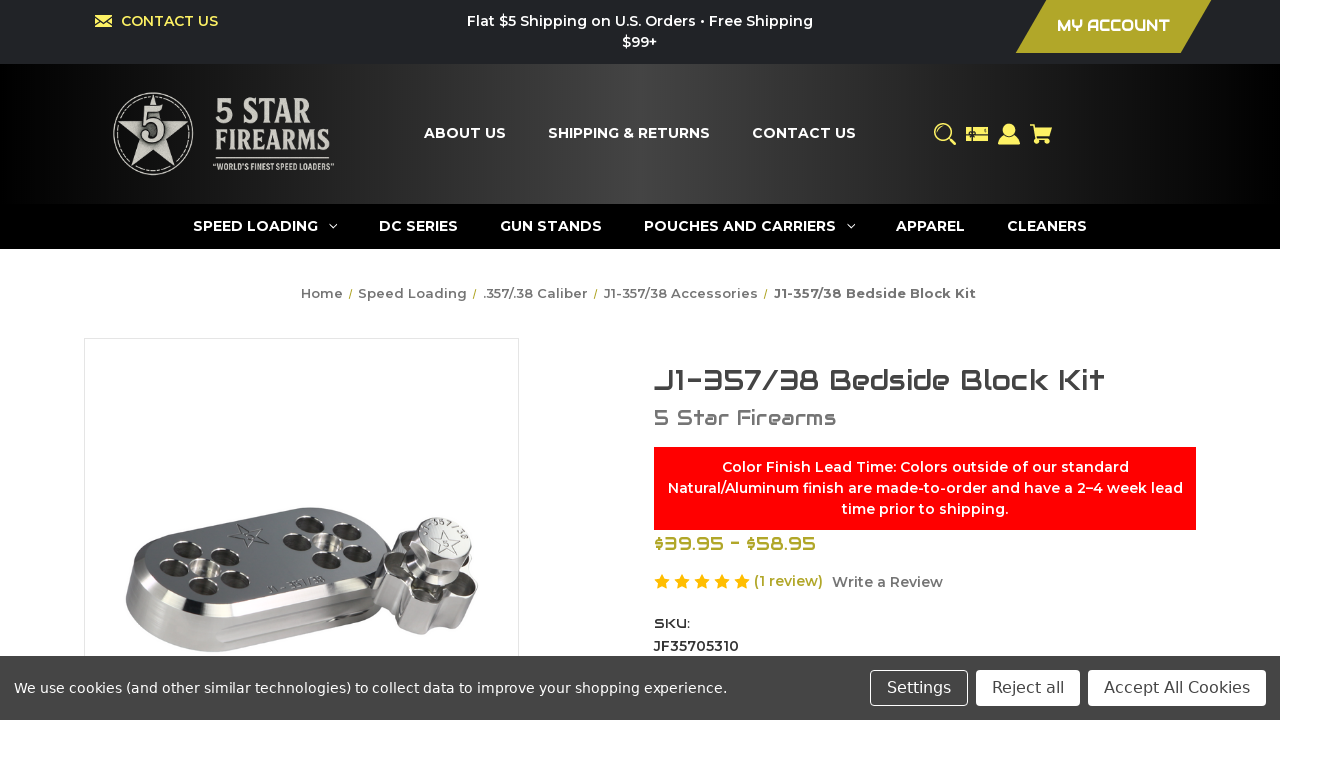

--- FILE ---
content_type: text/html; charset=UTF-8
request_url: https://5starfirearms.com/j1-357-38-bedside-block-kit/
body_size: 26172
content:


<!DOCTYPE html>
<html class="no-js" lang="en">
    <head>
        <link rel="preconnect" href="https://www.paypal.com" crossorigin>
<link rel="preconnect" href="https://www.paypalobjects.com" crossorigin>
<link rel="dns-prefetch" href="//www.paypal.com">
<link rel="dns-prefetch" href="//www.paypalobjects.com">
        <title>J1-357/38 Bedside Block Kit - 5 Star Firearms</title>
        <link rel="dns-prefetch preconnect" href="https://cdn11.bigcommerce.com/s-5xr9z9a77o" crossorigin><link rel="dns-prefetch preconnect" href="https://fonts.googleapis.com/" crossorigin><link rel="dns-prefetch preconnect" href="https://fonts.gstatic.com/" crossorigin>
        <meta property="product:price:amount" content="39.95" /><meta property="product:price:currency" content="USD" /><meta property="og:rating" content="5" /><meta property="og:url" content="https://5starfirearms.com/j1-357-38-bedside-block-kit/" /><meta property="og:site_name" content="5 Star Firearms" /><link rel='canonical' href='https://5starfirearms.com/j1-357-38-bedside-block-kit/' /><meta name='platform' content='bigcommerce.stencil' /><meta property="og:type" content="product" />
<meta property="og:title" content="J1-357/38 Bedside Block Kit" />
<meta property="og:image" content="https://cdn11.bigcommerce.com/s-5xr9z9a77o/products/445/images/888/JF35705310_Main__37996.1694117504.386.513.png?c=1" />
<meta property="pinterest:richpins" content="disabled" />
        
         

        <link href="https://cdn11.bigcommerce.com/s-5xr9z9a77o/product_images/favicon-32x32.png?t&#x3D;1604683250" rel="shortcut icon">
        <meta name="viewport" content="width=device-width, initial-scale=1">

        <script nonce="">
            document.documentElement.className = document.documentElement.className.replace('no-js', 'js');
        </script>

        <script nonce="">
    function browserSupportsAllFeatures() {
        return window.Promise
            && window.fetch
            && window.URL
            && window.URLSearchParams
            && window.WeakMap
            // object-fit support
            && ('objectFit' in document.documentElement.style);
    }

    function loadScript(src) {
        var js = document.createElement('script');
        js.src = src;
        js.onerror = function () {
            console.error('Failed to load polyfill script ' + src);
        };
        document.head.appendChild(js);
    }

    if (!browserSupportsAllFeatures()) {
        loadScript('https://cdn11.bigcommerce.com/s-5xr9z9a77o/stencil/3c619760-ac6f-013e-52e0-364999f7cf3a/e/2b74c920-c89b-013e-c689-0e8628ad2e34/dist/theme-bundle.polyfills.js');
    }
</script>
        <script nonce="">window.consentManagerTranslations = `{"locale":"en","locales":{"consent_manager.data_collection_warning":"en","consent_manager.accept_all_cookies":"en","consent_manager.gdpr_settings":"en","consent_manager.data_collection_preferences":"en","consent_manager.manage_data_collection_preferences":"en","consent_manager.use_data_by_cookies":"en","consent_manager.data_categories_table":"en","consent_manager.allow":"en","consent_manager.accept":"en","consent_manager.deny":"en","consent_manager.dismiss":"en","consent_manager.reject_all":"en","consent_manager.category":"en","consent_manager.purpose":"en","consent_manager.functional_category":"en","consent_manager.functional_purpose":"en","consent_manager.analytics_category":"en","consent_manager.analytics_purpose":"en","consent_manager.targeting_category":"en","consent_manager.advertising_category":"en","consent_manager.advertising_purpose":"en","consent_manager.essential_category":"en","consent_manager.esential_purpose":"en","consent_manager.yes":"en","consent_manager.no":"en","consent_manager.not_available":"en","consent_manager.cancel":"en","consent_manager.save":"en","consent_manager.back_to_preferences":"en","consent_manager.close_without_changes":"en","consent_manager.unsaved_changes":"en","consent_manager.by_using":"en","consent_manager.agree_on_data_collection":"en","consent_manager.change_preferences":"en","consent_manager.cancel_dialog_title":"en","consent_manager.privacy_policy":"en","consent_manager.allow_category_tracking":"en","consent_manager.disallow_category_tracking":"en"},"translations":{"consent_manager.data_collection_warning":"We use cookies (and other similar technologies) to collect data to improve your shopping experience.","consent_manager.accept_all_cookies":"Accept All Cookies","consent_manager.gdpr_settings":"Settings","consent_manager.data_collection_preferences":"Website Data Collection Preferences","consent_manager.manage_data_collection_preferences":"Manage Website Data Collection Preferences","consent_manager.use_data_by_cookies":" uses data collected by cookies and JavaScript libraries to improve your shopping experience.","consent_manager.data_categories_table":"The table below outlines how we use this data by category. To opt out of a category of data collection, select 'No' and save your preferences.","consent_manager.allow":"Allow","consent_manager.accept":"Accept","consent_manager.deny":"Deny","consent_manager.dismiss":"Dismiss","consent_manager.reject_all":"Reject all","consent_manager.category":"Category","consent_manager.purpose":"Purpose","consent_manager.functional_category":"Functional","consent_manager.functional_purpose":"Enables enhanced functionality, such as videos and live chat. If you do not allow these, then some or all of these functions may not work properly.","consent_manager.analytics_category":"Analytics","consent_manager.analytics_purpose":"Provide statistical information on site usage, e.g., web analytics so we can improve this website over time.","consent_manager.targeting_category":"Targeting","consent_manager.advertising_category":"Advertising","consent_manager.advertising_purpose":"Used to create profiles or personalize content to enhance your shopping experience.","consent_manager.essential_category":"Essential","consent_manager.esential_purpose":"Essential for the site and any requested services to work, but do not perform any additional or secondary function.","consent_manager.yes":"Yes","consent_manager.no":"No","consent_manager.not_available":"N/A","consent_manager.cancel":"Cancel","consent_manager.save":"Save","consent_manager.back_to_preferences":"Back to Preferences","consent_manager.close_without_changes":"You have unsaved changes to your data collection preferences. Are you sure you want to close without saving?","consent_manager.unsaved_changes":"You have unsaved changes","consent_manager.by_using":"By using our website, you're agreeing to our","consent_manager.agree_on_data_collection":"By using our website, you're agreeing to the collection of data as described in our ","consent_manager.change_preferences":"You can change your preferences at any time","consent_manager.cancel_dialog_title":"Are you sure you want to cancel?","consent_manager.privacy_policy":"Privacy Policy","consent_manager.allow_category_tracking":"Allow [CATEGORY_NAME] tracking","consent_manager.disallow_category_tracking":"Disallow [CATEGORY_NAME] tracking"}}`;</script>

        <script nonce="">
            window.lazySizesConfig = window.lazySizesConfig || {};
            window.lazySizesConfig.loadMode = 1;
        </script>
        <script nonce="" async src="https://cdn11.bigcommerce.com/s-5xr9z9a77o/stencil/3c619760-ac6f-013e-52e0-364999f7cf3a/e/2b74c920-c89b-013e-c689-0e8628ad2e34/dist/theme-bundle.head_async.js"></script>
        
        <link href="https://fonts.googleapis.com/css?family=Montserrat:700,500,600%7CAudiowide:400&display=block" rel="stylesheet">
        
        <script nonce="" async src="https://cdn11.bigcommerce.com/s-5xr9z9a77o/stencil/3c619760-ac6f-013e-52e0-364999f7cf3a/e/2b74c920-c89b-013e-c689-0e8628ad2e34/dist/theme-bundle.font.js"></script>

        <link data-stencil-stylesheet href="https://cdn11.bigcommerce.com/s-5xr9z9a77o/stencil/3c619760-ac6f-013e-52e0-364999f7cf3a/e/2b74c920-c89b-013e-c689-0e8628ad2e34/css/theme-5c018b60-ca32-013e-b8f2-7e3236a52136.css" rel="stylesheet">

        
<script type="text/javascript" src="https://checkout-sdk.bigcommerce.com/v1/loader.js" defer ></script>
<script src="https://www.google.com/recaptcha/api.js" async defer></script>
<script>window.consentManagerStoreConfig = function () { return {"storeName":"5 Star Firearms","privacyPolicyUrl":"","writeKey":null,"improvedConsentManagerEnabled":true,"AlwaysIncludeScriptsWithConsentTag":true}; };</script>
<script type="text/javascript" src="https://cdn11.bigcommerce.com/shared/js/bodl-consent-32a446f5a681a22e8af09a4ab8f4e4b6deda6487.js" integrity="sha256-uitfaufFdsW9ELiQEkeOgsYedtr3BuhVvA4WaPhIZZY=" crossorigin="anonymous" defer></script>
<script type="text/javascript" src="https://cdn11.bigcommerce.com/shared/js/storefront/consent-manager-config-3013a89bb0485f417056882e3b5cf19e6588b7ba.js" defer></script>
<script type="text/javascript" src="https://cdn11.bigcommerce.com/shared/js/storefront/consent-manager-08633fe15aba542118c03f6d45457262fa9fac88.js" defer></script>
<script type="text/javascript">
var BCData = {"product_attributes":{"sku":"JF35705310","upc":null,"mpn":null,"gtin":null,"weight":null,"base":false,"image":null,"price":{"without_tax":{"formatted":"$39.95","value":39.95,"currency":"USD"},"tax_label":"Tax","price_range":{"min":{"without_tax":{"formatted":"$39.95","value":39.95,"currency":"USD"},"tax_label":"Tax"},"max":{"without_tax":{"formatted":"$58.95","value":58.95,"currency":"USD"},"tax_label":"Tax"}}},"out_of_stock_behavior":"hide_option","out_of_stock_message":"Out of stock","available_modifier_values":[],"available_variant_values":[2378,2379,2380,2381,2382,2384,2385,2386,2387],"in_stock_attributes":[2378,2379,2380,2381,2382,2384,2385,2386,2387],"selected_attributes":[],"stock":null,"instock":true,"stock_message":null,"purchasable":true,"purchasing_message":null,"call_for_price_message":null}};
</script>

<script nonce="">
(function () {
    var xmlHttp = new XMLHttpRequest();

    xmlHttp.open('POST', 'https://bes.gcp.data.bigcommerce.com/nobot');
    xmlHttp.setRequestHeader('Content-Type', 'application/json');
    xmlHttp.send('{"store_id":"1001459350","timezone_offset":"-5.0","timestamp":"2026-01-14T03:11:55.64650300Z","visit_id":"2fc9ae07-2449-456f-9281-83eee2c05673","channel_id":1}');
})();
</script>

    </head>
    <body class="style-parallel  swatch-endabled">
        <svg data-src="https://cdn11.bigcommerce.com/s-5xr9z9a77o/stencil/3c619760-ac6f-013e-52e0-364999f7cf3a/e/2b74c920-c89b-013e-c689-0e8628ad2e34/img/icon-sprite.svg" class="icons-svg-sprite"></svg>

        <a href="#main-content" class="skip-to-main-link">Skip to main content</a>

<div data-content-region="home_above_announcments"></div>
<div data-content-region="home_above_announcments--global"><div data-layout-id="b0ac27da-e9d2-4da5-871d-c7aef3177914">       <div data-sub-layout-container="c9784cf9-4ceb-49a3-acd7-1ef1384d76fb" data-layout-name="Layout">
    <style data-container-styling="c9784cf9-4ceb-49a3-acd7-1ef1384d76fb">
        [data-sub-layout-container="c9784cf9-4ceb-49a3-acd7-1ef1384d76fb"] {
            box-sizing: border-box;
            display: flex;
            flex-wrap: wrap;
            z-index: 0;
            position: relative;
            height: ;
            padding-top: 0px;
            padding-right: 0px;
            padding-bottom: 0px;
            padding-left: 0px;
            margin-top: 0px;
            margin-right: 0px;
            margin-bottom: 0px;
            margin-left: 0px;
            border-width: 0px;
            border-style: solid;
            border-color: #333333;
        }

        [data-sub-layout-container="c9784cf9-4ceb-49a3-acd7-1ef1384d76fb"]:after {
            display: block;
            position: absolute;
            top: 0;
            left: 0;
            bottom: 0;
            right: 0;
            background-size: cover;
            z-index: auto;
        }
    </style>

    <div data-sub-layout="04d97729-160f-4b00-b2b2-58662c908528">
        <style data-column-styling="04d97729-160f-4b00-b2b2-58662c908528">
            [data-sub-layout="04d97729-160f-4b00-b2b2-58662c908528"] {
                display: flex;
                flex-direction: column;
                box-sizing: border-box;
                flex-basis: 100%;
                max-width: 100%;
                z-index: 0;
                position: relative;
                height: ;
                padding-top: 0px;
                padding-right: 10.5px;
                padding-bottom: 0px;
                padding-left: 10.5px;
                margin-top: 0px;
                margin-right: 0px;
                margin-bottom: 0px;
                margin-left: 0px;
                border-width: 0px;
                border-style: solid;
                border-color: #333333;
                justify-content: center;
            }
            [data-sub-layout="04d97729-160f-4b00-b2b2-58662c908528"]:after {
                display: block;
                position: absolute;
                top: 0;
                left: 0;
                bottom: 0;
                right: 0;
                background-size: cover;
                z-index: auto;
            }
            @media only screen and (max-width: 700px) {
                [data-sub-layout="04d97729-160f-4b00-b2b2-58662c908528"] {
                    flex-basis: 100%;
                    max-width: 100%;
                }
            }
        </style>
    </div>
</div>

</div></div>

<div class="announcementBar">
  <div class="container">

    <div class="announcementBar-left announcement-enabled action-btn-enable">


      <div class="emailInfo">
        <svg height="12px" xmlns="http://www.w3.org/2000/svg" viewBox="0 0 400 280">
          <polygon points="0 67.5 0 214.22 104.8 146.1 0 67.5"/>
          <polygon points="400 214.22 400 67.5 295.2 146.1 400 214.22"/>
          <polygon points="200 217.5 130.36 165.27 0 250 0 280 400 280 400 250 269.64 165.27 200 217.5"/>
          <polygon points="0 30 200 180 400 30 400 0 0 0 0 30"/>
        </svg>
        <span><a href="https://5starfirearms.com/contact-us/" target="_self">
  CONTACT US
</a></span>
      </div><!--.emailInfo ends-->

    </div><!--.top-left ends-->

    <div class="announcementBar-center store-email-enable action-btn-enable">
      Flat $5 Shipping on U.S. Orders • Free Shipping $99+
    </div>

    <div class="announcementBar-right store-email-enable announcement-enabled">
      <div>
        <div>
          <a class="style-action" href="/login.php"><span>MY ACCOUNT</span></a>
        </div>
      </div>
    </div>


  </div>
</div><!--.top-bar ends-->


<header id="header" class="header gradient-bg headerSticky" role="banner"  data-apitok="eyJ0eXAiOiJKV1QiLCJhbGciOiJFUzI1NiJ9.eyJjaWQiOlsxXSwiY29ycyI6WyJodHRwczovLzVzdGFyZmlyZWFybXMuY29tIl0sImVhdCI6MTc2ODQ3OTU4MiwiaWF0IjoxNzY4MzA2NzgyLCJpc3MiOiJCQyIsInNpZCI6MTAwMTQ1OTM1MCwic3ViIjoiQkMiLCJzdWJfdHlwZSI6MCwidG9rZW5fdHlwZSI6MX0.JOoXUVOmqbyUpSaHkfkUiAF-deZUIABzOnxc1u0_1uvQtl8b7U_ZhhlNr2mH-PmrutA1Kql1CvpME81qdfR6Vw">

    <div class="container">

      <div class="mobile-header">
        <div class="headerLeft-mobile">
          <a href="#" class="mobileMenu-toggle" data-mobile-menu-toggle="menu">
              <span class="mobileMenu-toggleIcon">Toggle menu</span>
          </a>
        </div>

        <div class="headerCenter-mobile">
              <div class="header-logo">
                  <a href="https://5starfirearms.com/" class="header-logo__link" data-header-logo-link>
        <img class="header-logo-image-unknown-size"
             src="https://cdn11.bigcommerce.com/s-5xr9z9a77o/images/stencil/original/rectangle_transparent_small_1753794237__01161.original.png"
             alt="5 Star Firearms"
             title="5 Star Firearms">
</a>
              </div>
        </div>

        <div class="headerRight-mobile">
          <a class="navUser-action"
             data-cart-preview
             data-dropdown="cart-preview-dropdown"
             data-options="align:right"
             href="/cart.php"
             aria-label="Cart with 0 items"
          >
              

  <svg height="18" xmlns="http://www.w3.org/2000/svg" viewBox="0 0 453.63 400.65">
    <path d="M374.27,324a52.38,52.38,0,0,0-21.5-4.6H143.87l-7.68-45.06H399.36L453.63,93.57H105.47L93.7,26.49H0V58.75H66.05L111.62,325A54.38,54.38,0,0,0,87,397.18c12.8,26.62,45.57,37.38,72.19,24.58a54.59,54.59,0,0,0,25.6-70.15H303.62a53.72,53.72,0,0,0,27.64,70.66c27.14,11.77,58.88-.51,70.66-27.65C414.21,367.48,401.41,335.74,374.27,324Z" transform="translate(0 -26.49)"/>
  </svg>
              <span class="headerTitle navUser-item-cartLabel">Cart</span>
              <span class="countPill cart-quantity"></span>
          </a>
        </div>
      </div><!--.mobile-header ends-->


      <div class="headerLeft logo-active">


              <div class="header-logo">
                  <a href="https://5starfirearms.com/" class="header-logo__link" data-header-logo-link>
        <img class="header-logo-image-unknown-size"
             src="https://cdn11.bigcommerce.com/s-5xr9z9a77o/images/stencil/original/rectangle_transparent_small_1753794237__01161.original.png"
             alt="5 Star Firearms"
             title="5 Star Firearms">
</a>
              </div>


      </div><!--.headerLeft ends-->


      <div class="headerCenter">

          
<div class="main-nav">
  <ul>
         <li class="navPages-item navPages-item-page">
             <a class="navPages-action style-action"
                href="https://5starfirearms.com/about-us/"
                aria-label="About Us"
             >
                 <span>About Us</span>
             </a>

         </li>
         <li class="navPages-item navPages-item-page">
             <a class="navPages-action style-action"
                href="https://5starfirearms.com/shipping-returns/"
                aria-label="Shipping &amp; Returns"
             >
                 <span>Shipping &amp; Returns</span>
             </a>

         </li>
         <li class="navPages-item navPages-item-page">
             <a class="navPages-action style-action"
                href="https://5starfirearms.com/contact-us/"
                aria-label="Contact Us"
             >
                 <span>Contact Us</span>
             </a>

         </li>
   </ul>
</div><!--.main-nav ends-->

      </div><!--.headerCenter ends-->


      <div class="headerRight logo-active">
        <nav class="navUser">

    <ul class="navUser-section navUser-section--alt">

        <li class="navUser-item">
            <a class="navUser-action navUser-item--compare"
               href="/compare"
               data-compare-nav
               aria-label="Compare"
            >
            <svg role="img" aria-labelledby="usericontitle  usericondesc" height="20" xmlns="http://www.w3.org/2000/svg" viewBox="0 0 18.08 15.31">
              <title id="usericontitle">User Icon image</title>
              <desc id="usericondesc">Filled in black circle with a filled in black body shape underneath</desc>
              <path d="M6.5,10.28a.36.36,0,0,0-.26.11.36.36,0,0,0-.12.27v2.55H1v-11H8.54V3.61a.88.88,0,0,1,.53-.17h.55V1.73a.35.35,0,0,0-.35-.34H.34A.34.34,0,0,0,0,1.73v12a.35.35,0,0,0,.34.35H7A.32.32,0,0,0,7.26,14l.85-.95V10.28Z" transform="translate(0 -1.39)"/><path class="cls-1" d="M5.48,9.18,7.69,7.36a.22.22,0,0,0,0-.31c-.22-.22-2.28-1.77-2.28-1.77s-.28-.28-.28.09v1H2s-.13,0-.13.17V7.93c0,.24.16.2.16.2H5.22v1C5.22,9.46,5.48,9.18,5.48,9.18Z" transform="translate(0 -1.39)"/>
              <path d="M17.74,4H8.8a.34.34,0,0,0-.34.34V16.35a.34.34,0,0,0,.34.34h6.67a.33.33,0,0,0,.25-.11L18,14a.35.35,0,0,0,.09-.23V4.3A.34.34,0,0,0,17.74,4ZM17,12.86H15a.37.37,0,0,0-.27.11.39.39,0,0,0-.11.27v2.55H9.49v-11H17v8Z" transform="translate(0 -1.39)"/><path class="cls-1" d="M12.65,12.29s.28.27.28-.09v-.95H16.1s.13,0,.13-.17V9.63c0-.23-.15-.19-.15-.19H12.86v-1c0-.3-.26,0-.26,0l-2.21,1.83a.21.21,0,0,0,0,.31C10.59,10.73,12.65,12.29,12.65,12.29Z" transform="translate(0 -1.39)"/>
            </svg>
             <span class="headerTitle">Compare</span>
             <span class="countPill countPill--positive countPill--alt"></span>
            </a>
        </li>


        <li class="navUser-item">

          <a class="navUser-action navUser-action--quickSearch"
             href="#" data-search="quickSearch"
             aria-controls="quickSearch"
             aria-expanded="false"
             aria-label="Search"
          >
          <svg role="img" aria-labelledby="quicksearchicontitle  quicksearchicondesc" height="18" xmlns="http://www.w3.org/2000/svg" xmlns:xlink="http://www.w3.org/1999/xlink" x="0px" y="0px" viewBox="0 0 413.1 413.1" enable-background="new 0 0 413.1 413.1" xml:space="preserve">
            <title id="quicksearchicontitle">Magnifying glass image</title>
            <desc id="quicksearchicondesc">Large red circle with a black border</desc>
            <path d="M289.5,49.6c-66.1-66.2-173.8-66.2-239.9,0c-66.1,66.1-66.1,173.8,0,239.9c63.9,63.9,166.4,66.1,233,6.6l13.5,13.5
                      c-3.4,8.6-1.6,18.7,5.3,25.6l71,71c9.3,9.3,24.5,9.3,33.8,0c9.3-9.3,9.3-24.5,0-33.8l-71-71c-6.9-6.9-17-8.7-25.6-5.3l-13.5-13.5
                      C355.6,216,353.4,113.5,289.5,49.6z M69.9,269.3c-55-55-55-144.4,0-199.4c55-55,144.4-55,199.4,0s55,144.4,0,199.4
                      S124.9,324.2,69.9,269.3z"></path>
            <path d="M103.4,102.1c24-24,51.9-41.4,81.3-52.3c-33.2-1.9-68.8,11-96.2,38.4c-27.7,27.7-40.6,63.9-38.2,97.6 C61,155.6,78.7,126.8,103.4,102.1z"></path>
          </svg>
          <span class="headerTitle">Search</span>
          </a>
        </li>


            <li class="navUser-item">
              <a class="navUser-action gift-cert"
                 href="/giftcertificates.php"
                 aria-label="Gift Certificates"
              >
              <svg role="img" aria-labelledby="giftcerttitle  giftcertdesc" height="18" xmlns="http://www.w3.org/2000/svg" viewBox="0 0 512 325.32">
                <title id="giftcerttitle">Gift card image</title>
                <desc id="giftcertdesc">Large square black image with a bow ontop</desc>
                <path d="M118.93,226.9a17,17,0,0,0-24,24.16c3.3,3.23,17.13,6.89,33,9.15-2.82-19-6.62-30.63-8.95-33.31Z" transform="translate(0 -93.34)"/>
                <path d="M183,222a16.89,16.89,0,0,0-12,5c-2.29,2.62-6.07,14.22-8.9,33.24,15.85-2.26,29.69-5.92,33-9.15A17,17,0,0,0,183,222Z" transform="translate(0 -93.34)"/>
                <path d="M59.91,239a47,47,0,0,1,70-41V93.34H0V262H65.92A46.68,46.68,0,0,1,59.91,239Z" transform="translate(0 -93.34)"/>
                <path d="M100.49,342.7,79.28,321.48,108.74,292H0V418.66H130V313.23Z" transform="translate(0 -93.34)"/>
                <path d="M210.63,321.48,189.42,342.7,160,313.23V418.66H512V292H181.17Z" transform="translate(0 -93.34)"/>
                <path d="M160,93.34V198a47,47,0,0,1,64,64H512V93.34ZM453,212.78v9.48H441.14v-9.69a33,33,0,0,1-17.63-9.27l8.6-8.14c3.49,3.69,9.64,6.17,15.3,6.17,6,0,13-1.88,13-7.15v-.05c.05-6.28-4.14-8.18-14.44-11.29-4.81-1.46-9.79-3-13.87-5.77a17.79,17.79,0,0,1-8.1-15.45c0-9.38,6.63-16.27,17.16-18.58V133.1H453v9.29a36.8,36.8,0,0,1,15.74,5.19l-6.42,9.95a26,26,0,0,0-13-3.5c-6.23,0-13.5,2-13.5,7.59,0,5,3.05,6.7,13.55,9.88,5,1.52,10.26,3.1,14.55,6.14,5.56,3.94,8.35,9.51,8.3,16.57C472.22,204.06,464.69,211.1,453,212.78Z" transform="translate(0 -93.34)"/>
              </svg>
                  <span class="headerTitle hidden">Gift</span>
                  <!-- <span class="headerTitle">Gift Certificates</span> -->
              </a>
            </li>


        <li class="navUser-item navUser-item--account">
                <a class="navUser-action"
                   href="/login.php"
                   aria-label="Sign in"
                >
                    <svg height="20" xmlns="http://www.w3.org/2000/svg" viewBox="0 0 198.27 187.04">
	<path d="M5,182.57c.49-2.31,1-4.63,1.47-6.94,6.15-27.71,21.37-49.08,45.23-64.36,1.84-1.18,3.81-3.1,5.67-3s3.41,2.27,5.06,3.59c15.59,12.4,33.22,17.26,52.91,14a62.73,62.73,0,0,0,33.26-16.56c1.34-1.26,2.28-1.39,3.9-.45q40.29,23.4,49.79,69c.38,1.83.66,3.68.91,5.53a7.28,7.28,0,0,1-6.46,8.18,25.64,25.64,0,0,1-3.28.15q-89.36,0-178.71.05c-4.49,0-7.91-1.3-9.75-5.63Z" transform="translate(-5 -4.65)"/>
	<path d="M104.08,118.21c-31.14-.14-56.73-25.72-56.73-56.74,0-31.3,25.91-57.09,57-56.82a56.72,56.72,0,0,1,56.58,56.94C160.72,93,135,118.34,104.08,118.21Z" transform="translate(-5 -4.65)"/>
</svg>
                    <span class="headerTitle">Sign in</span>
                </a>
                    <span class="navUser-or hidden">or</span>
                    <a class="navUser-action hide_signup"
                       href="/login.php?action&#x3D;create_account"
                       aria-label="Register"
                    >
                        Register
                    </a>
        </li>

        <li class="navUser-item navUser-item--cart">
            <a class="navUser-action"
               data-cart-preview
               data-dropdown="cart-preview-dropdown"
               data-options="align:right"
               href="/cart.php"
               aria-label="Cart with 0 items"
            >
                

  <svg height="18" xmlns="http://www.w3.org/2000/svg" viewBox="0 0 453.63 400.65">
    <path d="M374.27,324a52.38,52.38,0,0,0-21.5-4.6H143.87l-7.68-45.06H399.36L453.63,93.57H105.47L93.7,26.49H0V58.75H66.05L111.62,325A54.38,54.38,0,0,0,87,397.18c12.8,26.62,45.57,37.38,72.19,24.58a54.59,54.59,0,0,0,25.6-70.15H303.62a53.72,53.72,0,0,0,27.64,70.66c27.14,11.77,58.88-.51,70.66-27.65C414.21,367.48,401.41,335.74,374.27,324Z" transform="translate(0 -26.49)"/>
  </svg>
                <span class="headerTitle navUser-item-cartLabel">Cart</span>
                <span class="countPill cart-quantity"></span>
            </a>

            <div class="dropdown-menu" id="cart-preview-dropdown" data-dropdown-content aria-hidden="true"></div>
        </li>

        <li class="navUser-item navUser-item--currency">
                  </li>
    </ul>

    <div class="dropdown dropdown--quickSearch" id="quickSearch" aria-hidden="true" data-prevent-quick-search-close>
        <div class="closeSearch">
          <button class="closeSearch-btn"><span>Close</span></button>
        </div>
        <div class="container">
    <form class="form" onsubmit="return false" data-url="/search.php" data-quick-search-form>
        <fieldset class="form-fieldset">
            <div class="form-field">
                <label class="is-srOnly" for="nav-quick-search">Search</label>
                <input class="form-input"
                       data-search-quick
                       name="nav-quick-search"
                       id="nav-quick-search"
                       data-error-message="Search field cannot be empty."
                       placeholder="Search the store"
                       autocomplete="off"
                >
            </div>

            <button class="quickSearch-magnifying-glass" type="submit">
              <svg role="img" aria-labelledby="quicksearchicontitledesktop  quicksearchicondescdesktop" height="18" xmlns="http://www.w3.org/2000/svg" xmlns:xlink="http://www.w3.org/1999/xlink" x="0px" y="0px" viewBox="0 0 413.1 413.1" enable-background="new 0 0 413.1 413.1" xml:space="preserve">
                <title id="quicksearchicontitledesktop">Magnifying glass image</title>
                <desc id="quicksearchicondescdesktop">Large red circle with a black border</desc>
                <path d="M289.5,49.6c-66.1-66.2-173.8-66.2-239.9,0c-66.1,66.1-66.1,173.8,0,239.9c63.9,63.9,166.4,66.1,233,6.6l13.5,13.5
                          c-3.4,8.6-1.6,18.7,5.3,25.6l71,71c9.3,9.3,24.5,9.3,33.8,0c9.3-9.3,9.3-24.5,0-33.8l-71-71c-6.9-6.9-17-8.7-25.6-5.3l-13.5-13.5
                          C355.6,216,353.4,113.5,289.5,49.6z M69.9,269.3c-55-55-55-144.4,0-199.4c55-55,144.4-55,199.4,0s55,144.4,0,199.4
                          S124.9,324.2,69.9,269.3z"></path>
                <path d="M103.4,102.1c24-24,51.9-41.4,81.3-52.3c-33.2-1.9-68.8,11-96.2,38.4c-27.7,27.7-40.6,63.9-38.2,97.6 C61,155.6,78.7,126.8,103.4,102.1z"></path>
              </svg>
            </button>
        </fieldset>
    </form>
    <section class="quickSearchResults" data-bind="html: results"></section>
    <p role="status"
       aria-live="polite"
       class="aria-description--hidden"
       data-search-aria-message-predefined-text="product results for"
    ></p>





    <div class="searchproduct-holder">


      <div class="searchpopular-products">
          <h3>Most Popular</h3>
          <ul>
              <li class="searchproduct-list">
                  <a href="https://5starfirearms.com/j2-357-38-speed-loader/">
                    <div class="searchproduct-img">
                      <img src="https://cdn11.bigcommerce.com/s-5xr9z9a77o/images/stencil/160w/products/488/834/J235705000_Main__54335.1694114552.png?c=1" alt="J2-357/38 Speed Loader" title="J2-357/38 Speed Loader" data-sizes="auto"
    srcset="[data-uri]"
data-srcset="https://cdn11.bigcommerce.com/s-5xr9z9a77o/images/stencil/80w/products/488/834/J235705000_Main__54335.1694114552.png?c=1 80w, https://cdn11.bigcommerce.com/s-5xr9z9a77o/images/stencil/160w/products/488/834/J235705000_Main__54335.1694114552.png?c=1 160w, https://cdn11.bigcommerce.com/s-5xr9z9a77o/images/stencil/320w/products/488/834/J235705000_Main__54335.1694114552.png?c=1 320w, https://cdn11.bigcommerce.com/s-5xr9z9a77o/images/stencil/640w/products/488/834/J235705000_Main__54335.1694114552.png?c=1 640w, https://cdn11.bigcommerce.com/s-5xr9z9a77o/images/stencil/960w/products/488/834/J235705000_Main__54335.1694114552.png?c=1 960w, https://cdn11.bigcommerce.com/s-5xr9z9a77o/images/stencil/1280w/products/488/834/J235705000_Main__54335.1694114552.png?c=1 1280w, https://cdn11.bigcommerce.com/s-5xr9z9a77o/images/stencil/1920w/products/488/834/J235705000_Main__54335.1694114552.png?c=1 1920w, https://cdn11.bigcommerce.com/s-5xr9z9a77o/images/stencil/2560w/products/488/834/J235705000_Main__54335.1694114552.png?c=1 2560w"

class="lazyload card-image"

 />
                    </div>
                    <div class="searchproduct-name">
                      J2-357/38 Speed Loader
                    </div>
                  </a>
              </li>
              <li class="searchproduct-list">
                  <a href="https://5starfirearms.com/j5-44-45-speed-loader/">
                    <div class="searchproduct-img">
                      <img src="https://cdn11.bigcommerce.com/s-5xr9z9a77o/images/stencil/160w/products/125/1162/TF04505000_Main__00084.1694183342.png?c=1" alt="J5-44/45 Speed Loader" title="J5-44/45 Speed Loader" data-sizes="auto"
    srcset="[data-uri]"
data-srcset="https://cdn11.bigcommerce.com/s-5xr9z9a77o/images/stencil/80w/products/125/1162/TF04505000_Main__00084.1694183342.png?c=1 80w, https://cdn11.bigcommerce.com/s-5xr9z9a77o/images/stencil/160w/products/125/1162/TF04505000_Main__00084.1694183342.png?c=1 160w, https://cdn11.bigcommerce.com/s-5xr9z9a77o/images/stencil/320w/products/125/1162/TF04505000_Main__00084.1694183342.png?c=1 320w, https://cdn11.bigcommerce.com/s-5xr9z9a77o/images/stencil/640w/products/125/1162/TF04505000_Main__00084.1694183342.png?c=1 640w, https://cdn11.bigcommerce.com/s-5xr9z9a77o/images/stencil/960w/products/125/1162/TF04505000_Main__00084.1694183342.png?c=1 960w, https://cdn11.bigcommerce.com/s-5xr9z9a77o/images/stencil/1280w/products/125/1162/TF04505000_Main__00084.1694183342.png?c=1 1280w, https://cdn11.bigcommerce.com/s-5xr9z9a77o/images/stencil/1920w/products/125/1162/TF04505000_Main__00084.1694183342.png?c=1 1920w, https://cdn11.bigcommerce.com/s-5xr9z9a77o/images/stencil/2560w/products/125/1162/TF04505000_Main__00084.1694183342.png?c=1 2560w"

class="lazyload card-image"

 />
                    </div>
                    <div class="searchproduct-name">
                      J5-44/45 Speed Loader
                    </div>
                  </a>
              </li>
              <li class="searchproduct-list">
                  <a href="https://5starfirearms.com/k6-357-38-speed-loader/">
                    <div class="searchproduct-img">
                      <img src="https://cdn11.bigcommerce.com/s-5xr9z9a77o/images/stencil/160w/products/396/936/KF35706000_Main__54234.1694118389.png?c=1" alt="K6-357/38 Speed Loader" title="K6-357/38 Speed Loader" data-sizes="auto"
    srcset="[data-uri]"
data-srcset="https://cdn11.bigcommerce.com/s-5xr9z9a77o/images/stencil/80w/products/396/936/KF35706000_Main__54234.1694118389.png?c=1 80w, https://cdn11.bigcommerce.com/s-5xr9z9a77o/images/stencil/160w/products/396/936/KF35706000_Main__54234.1694118389.png?c=1 160w, https://cdn11.bigcommerce.com/s-5xr9z9a77o/images/stencil/320w/products/396/936/KF35706000_Main__54234.1694118389.png?c=1 320w, https://cdn11.bigcommerce.com/s-5xr9z9a77o/images/stencil/640w/products/396/936/KF35706000_Main__54234.1694118389.png?c=1 640w, https://cdn11.bigcommerce.com/s-5xr9z9a77o/images/stencil/960w/products/396/936/KF35706000_Main__54234.1694118389.png?c=1 960w, https://cdn11.bigcommerce.com/s-5xr9z9a77o/images/stencil/1280w/products/396/936/KF35706000_Main__54234.1694118389.png?c=1 1280w, https://cdn11.bigcommerce.com/s-5xr9z9a77o/images/stencil/1920w/products/396/936/KF35706000_Main__54234.1694118389.png?c=1 1920w, https://cdn11.bigcommerce.com/s-5xr9z9a77o/images/stencil/2560w/products/396/936/KF35706000_Main__54234.1694118389.png?c=1 2560w"

class="lazyload card-image"

 />
                    </div>
                    <div class="searchproduct-name">
                      K6-357/38 Speed Loader
                    </div>
                  </a>
              </li>
              <li class="searchproduct-list">
                  <a href="https://5starfirearms.com/j5-410-speed-loader/">
                    <div class="searchproduct-img">
                      <img src="https://cdn11.bigcommerce.com/s-5xr9z9a77o/images/stencil/160w/products/474/847/TF41005000-Main__22471.1694116553.png?c=1" alt="J5-410 Speed Loader" title="J5-410 Speed Loader" data-sizes="auto"
    srcset="[data-uri]"
data-srcset="https://cdn11.bigcommerce.com/s-5xr9z9a77o/images/stencil/80w/products/474/847/TF41005000-Main__22471.1694116553.png?c=1 80w, https://cdn11.bigcommerce.com/s-5xr9z9a77o/images/stencil/160w/products/474/847/TF41005000-Main__22471.1694116553.png?c=1 160w, https://cdn11.bigcommerce.com/s-5xr9z9a77o/images/stencil/320w/products/474/847/TF41005000-Main__22471.1694116553.png?c=1 320w, https://cdn11.bigcommerce.com/s-5xr9z9a77o/images/stencil/640w/products/474/847/TF41005000-Main__22471.1694116553.png?c=1 640w, https://cdn11.bigcommerce.com/s-5xr9z9a77o/images/stencil/960w/products/474/847/TF41005000-Main__22471.1694116553.png?c=1 960w, https://cdn11.bigcommerce.com/s-5xr9z9a77o/images/stencil/1280w/products/474/847/TF41005000-Main__22471.1694116553.png?c=1 1280w, https://cdn11.bigcommerce.com/s-5xr9z9a77o/images/stencil/1920w/products/474/847/TF41005000-Main__22471.1694116553.png?c=1 1920w, https://cdn11.bigcommerce.com/s-5xr9z9a77o/images/stencil/2560w/products/474/847/TF41005000-Main__22471.1694116553.png?c=1 2560w"

class="lazyload card-image"

 />
                    </div>
                    <div class="searchproduct-name">
                      J5-410 Speed Loader
                    </div>
                  </a>
              </li>
              <li class="searchproduct-list">
                  <a href="https://5starfirearms.com/n8-357-38-speed-loader/">
                    <div class="searchproduct-img">
                      <img src="https://cdn11.bigcommerce.com/s-5xr9z9a77o/images/stencil/160w/products/163/1140/NF35708000_Main__09343.1694182900.png?c=1" alt="N8-357/38 Speed Loader" title="N8-357/38 Speed Loader" data-sizes="auto"
    srcset="[data-uri]"
data-srcset="https://cdn11.bigcommerce.com/s-5xr9z9a77o/images/stencil/80w/products/163/1140/NF35708000_Main__09343.1694182900.png?c=1 80w, https://cdn11.bigcommerce.com/s-5xr9z9a77o/images/stencil/160w/products/163/1140/NF35708000_Main__09343.1694182900.png?c=1 160w, https://cdn11.bigcommerce.com/s-5xr9z9a77o/images/stencil/320w/products/163/1140/NF35708000_Main__09343.1694182900.png?c=1 320w, https://cdn11.bigcommerce.com/s-5xr9z9a77o/images/stencil/640w/products/163/1140/NF35708000_Main__09343.1694182900.png?c=1 640w, https://cdn11.bigcommerce.com/s-5xr9z9a77o/images/stencil/960w/products/163/1140/NF35708000_Main__09343.1694182900.png?c=1 960w, https://cdn11.bigcommerce.com/s-5xr9z9a77o/images/stencil/1280w/products/163/1140/NF35708000_Main__09343.1694182900.png?c=1 1280w, https://cdn11.bigcommerce.com/s-5xr9z9a77o/images/stencil/1920w/products/163/1140/NF35708000_Main__09343.1694182900.png?c=1 1920w, https://cdn11.bigcommerce.com/s-5xr9z9a77o/images/stencil/2560w/products/163/1140/NF35708000_Main__09343.1694182900.png?c=1 2560w"

class="lazyload card-image"

 />
                    </div>
                    <div class="searchproduct-name">
                      N8-357/38 Speed Loader
                    </div>
                  </a>
              </li>
          </ul>
      </div><!--.searchpopular-products ends-->

      <div class="searchlatest-products">
        <h3>Latest</h3>
        <ul>
            <li class="searchproduct-list">
              <a href="https://5starfirearms.com/1-5-buffalo-leather-gun-belt-black-x3-buckle/">
                <div class="searchproduct-img">
                  <img src="https://cdn11.bigcommerce.com/s-5xr9z9a77o/images/stencil/160w/products/570/1393/1.5_Black_Buffallo_Leather_X3_21903854-76e0-423d-9e50-c5da01358e9d_2048x2048__02565.1764794981.jpg?c=1" alt="1.5&quot; Buffalo Leather Gun Belt - Black, X3 Buckle" title="1.5&quot; Buffalo Leather Gun Belt - Black, X3 Buckle" data-sizes="auto"
    srcset="[data-uri]"
data-srcset="https://cdn11.bigcommerce.com/s-5xr9z9a77o/images/stencil/80w/products/570/1393/1.5_Black_Buffallo_Leather_X3_21903854-76e0-423d-9e50-c5da01358e9d_2048x2048__02565.1764794981.jpg?c=1 80w, https://cdn11.bigcommerce.com/s-5xr9z9a77o/images/stencil/160w/products/570/1393/1.5_Black_Buffallo_Leather_X3_21903854-76e0-423d-9e50-c5da01358e9d_2048x2048__02565.1764794981.jpg?c=1 160w, https://cdn11.bigcommerce.com/s-5xr9z9a77o/images/stencil/320w/products/570/1393/1.5_Black_Buffallo_Leather_X3_21903854-76e0-423d-9e50-c5da01358e9d_2048x2048__02565.1764794981.jpg?c=1 320w, https://cdn11.bigcommerce.com/s-5xr9z9a77o/images/stencil/640w/products/570/1393/1.5_Black_Buffallo_Leather_X3_21903854-76e0-423d-9e50-c5da01358e9d_2048x2048__02565.1764794981.jpg?c=1 640w, https://cdn11.bigcommerce.com/s-5xr9z9a77o/images/stencil/960w/products/570/1393/1.5_Black_Buffallo_Leather_X3_21903854-76e0-423d-9e50-c5da01358e9d_2048x2048__02565.1764794981.jpg?c=1 960w, https://cdn11.bigcommerce.com/s-5xr9z9a77o/images/stencil/1280w/products/570/1393/1.5_Black_Buffallo_Leather_X3_21903854-76e0-423d-9e50-c5da01358e9d_2048x2048__02565.1764794981.jpg?c=1 1280w, https://cdn11.bigcommerce.com/s-5xr9z9a77o/images/stencil/1920w/products/570/1393/1.5_Black_Buffallo_Leather_X3_21903854-76e0-423d-9e50-c5da01358e9d_2048x2048__02565.1764794981.jpg?c=1 1920w, https://cdn11.bigcommerce.com/s-5xr9z9a77o/images/stencil/2560w/products/570/1393/1.5_Black_Buffallo_Leather_X3_21903854-76e0-423d-9e50-c5da01358e9d_2048x2048__02565.1764794981.jpg?c=1 2560w"

class="lazyload card-image"

 />
                </div>
                <div class="searchproduct-name">
                  1.5&quot; Buffalo Leather Gun Belt - Black, X3 Buckle
                </div>
              </a>
            </li>
            <li class="searchproduct-list">
              <a href="https://5starfirearms.com/1-5-buffalo-leather-gun-belt-brown-x3-buckle/">
                <div class="searchproduct-img">
                  <img src="https://cdn11.bigcommerce.com/s-5xr9z9a77o/images/stencil/160w/products/569/1392/1.5_Brown_Buffallo_Leather_X3_99a7130f-26ad-4b3f-82b1-bae5ac8065d5_2048x2048__93981.1764794910.jpg?c=1" alt="1.5&quot; Buffalo Leather Gun Belt - Brown, X3 Buckle" title="1.5&quot; Buffalo Leather Gun Belt - Brown, X3 Buckle" data-sizes="auto"
    srcset="[data-uri]"
data-srcset="https://cdn11.bigcommerce.com/s-5xr9z9a77o/images/stencil/80w/products/569/1392/1.5_Brown_Buffallo_Leather_X3_99a7130f-26ad-4b3f-82b1-bae5ac8065d5_2048x2048__93981.1764794910.jpg?c=1 80w, https://cdn11.bigcommerce.com/s-5xr9z9a77o/images/stencil/160w/products/569/1392/1.5_Brown_Buffallo_Leather_X3_99a7130f-26ad-4b3f-82b1-bae5ac8065d5_2048x2048__93981.1764794910.jpg?c=1 160w, https://cdn11.bigcommerce.com/s-5xr9z9a77o/images/stencil/320w/products/569/1392/1.5_Brown_Buffallo_Leather_X3_99a7130f-26ad-4b3f-82b1-bae5ac8065d5_2048x2048__93981.1764794910.jpg?c=1 320w, https://cdn11.bigcommerce.com/s-5xr9z9a77o/images/stencil/640w/products/569/1392/1.5_Brown_Buffallo_Leather_X3_99a7130f-26ad-4b3f-82b1-bae5ac8065d5_2048x2048__93981.1764794910.jpg?c=1 640w, https://cdn11.bigcommerce.com/s-5xr9z9a77o/images/stencil/960w/products/569/1392/1.5_Brown_Buffallo_Leather_X3_99a7130f-26ad-4b3f-82b1-bae5ac8065d5_2048x2048__93981.1764794910.jpg?c=1 960w, https://cdn11.bigcommerce.com/s-5xr9z9a77o/images/stencil/1280w/products/569/1392/1.5_Brown_Buffallo_Leather_X3_99a7130f-26ad-4b3f-82b1-bae5ac8065d5_2048x2048__93981.1764794910.jpg?c=1 1280w, https://cdn11.bigcommerce.com/s-5xr9z9a77o/images/stencil/1920w/products/569/1392/1.5_Brown_Buffallo_Leather_X3_99a7130f-26ad-4b3f-82b1-bae5ac8065d5_2048x2048__93981.1764794910.jpg?c=1 1920w, https://cdn11.bigcommerce.com/s-5xr9z9a77o/images/stencil/2560w/products/569/1392/1.5_Brown_Buffallo_Leather_X3_99a7130f-26ad-4b3f-82b1-bae5ac8065d5_2048x2048__93981.1764794910.jpg?c=1 2560w"

class="lazyload card-image"

 />
                </div>
                <div class="searchproduct-name">
                  1.5&quot; Buffalo Leather Gun Belt - Brown, X3 Buckle
                </div>
              </a>
            </li>
            <li class="searchproduct-list">
              <a href="https://5starfirearms.com/1-5-tactical-gun-belt-black-x5-buckle/">
                <div class="searchproduct-img">
                  <img src="https://cdn11.bigcommerce.com/s-5xr9z9a77o/images/stencil/160w/products/568/1391/1.5_Black_X5_cc01395f-1a03-4a7a-89c7-ef45754a1f20_2048x2048__48613.1764794693.jpg?c=1" alt="1.5&quot; Tactical Gun Belt - Black, X5 Buckle" title="1.5&quot; Tactical Gun Belt - Black, X5 Buckle" data-sizes="auto"
    srcset="[data-uri]"
data-srcset="https://cdn11.bigcommerce.com/s-5xr9z9a77o/images/stencil/80w/products/568/1391/1.5_Black_X5_cc01395f-1a03-4a7a-89c7-ef45754a1f20_2048x2048__48613.1764794693.jpg?c=1 80w, https://cdn11.bigcommerce.com/s-5xr9z9a77o/images/stencil/160w/products/568/1391/1.5_Black_X5_cc01395f-1a03-4a7a-89c7-ef45754a1f20_2048x2048__48613.1764794693.jpg?c=1 160w, https://cdn11.bigcommerce.com/s-5xr9z9a77o/images/stencil/320w/products/568/1391/1.5_Black_X5_cc01395f-1a03-4a7a-89c7-ef45754a1f20_2048x2048__48613.1764794693.jpg?c=1 320w, https://cdn11.bigcommerce.com/s-5xr9z9a77o/images/stencil/640w/products/568/1391/1.5_Black_X5_cc01395f-1a03-4a7a-89c7-ef45754a1f20_2048x2048__48613.1764794693.jpg?c=1 640w, https://cdn11.bigcommerce.com/s-5xr9z9a77o/images/stencil/960w/products/568/1391/1.5_Black_X5_cc01395f-1a03-4a7a-89c7-ef45754a1f20_2048x2048__48613.1764794693.jpg?c=1 960w, https://cdn11.bigcommerce.com/s-5xr9z9a77o/images/stencil/1280w/products/568/1391/1.5_Black_X5_cc01395f-1a03-4a7a-89c7-ef45754a1f20_2048x2048__48613.1764794693.jpg?c=1 1280w, https://cdn11.bigcommerce.com/s-5xr9z9a77o/images/stencil/1920w/products/568/1391/1.5_Black_X5_cc01395f-1a03-4a7a-89c7-ef45754a1f20_2048x2048__48613.1764794693.jpg?c=1 1920w, https://cdn11.bigcommerce.com/s-5xr9z9a77o/images/stencil/2560w/products/568/1391/1.5_Black_X5_cc01395f-1a03-4a7a-89c7-ef45754a1f20_2048x2048__48613.1764794693.jpg?c=1 2560w"

class="lazyload card-image"

 />
                </div>
                <div class="searchproduct-name">
                  1.5&quot; Tactical Gun Belt - Black, X5 Buckle
                </div>
              </a>
            </li>
            <li class="searchproduct-list">
              <a href="https://5starfirearms.com/1-5-tactical-gun-belt-tan-x5-buckle/">
                <div class="searchproduct-img">
                  <img src="https://cdn11.bigcommerce.com/s-5xr9z9a77o/images/stencil/160w/products/567/1390/1.5_Tan_499_X5_d90899b5-98fa-4a4b-8737-94e287679852_2048x2048__35380.1764794467.jpg?c=1" alt="1.5&quot; Tactical Gun Belt - Tan, X5 Buckle" title="1.5&quot; Tactical Gun Belt - Tan, X5 Buckle" data-sizes="auto"
    srcset="[data-uri]"
data-srcset="https://cdn11.bigcommerce.com/s-5xr9z9a77o/images/stencil/80w/products/567/1390/1.5_Tan_499_X5_d90899b5-98fa-4a4b-8737-94e287679852_2048x2048__35380.1764794467.jpg?c=1 80w, https://cdn11.bigcommerce.com/s-5xr9z9a77o/images/stencil/160w/products/567/1390/1.5_Tan_499_X5_d90899b5-98fa-4a4b-8737-94e287679852_2048x2048__35380.1764794467.jpg?c=1 160w, https://cdn11.bigcommerce.com/s-5xr9z9a77o/images/stencil/320w/products/567/1390/1.5_Tan_499_X5_d90899b5-98fa-4a4b-8737-94e287679852_2048x2048__35380.1764794467.jpg?c=1 320w, https://cdn11.bigcommerce.com/s-5xr9z9a77o/images/stencil/640w/products/567/1390/1.5_Tan_499_X5_d90899b5-98fa-4a4b-8737-94e287679852_2048x2048__35380.1764794467.jpg?c=1 640w, https://cdn11.bigcommerce.com/s-5xr9z9a77o/images/stencil/960w/products/567/1390/1.5_Tan_499_X5_d90899b5-98fa-4a4b-8737-94e287679852_2048x2048__35380.1764794467.jpg?c=1 960w, https://cdn11.bigcommerce.com/s-5xr9z9a77o/images/stencil/1280w/products/567/1390/1.5_Tan_499_X5_d90899b5-98fa-4a4b-8737-94e287679852_2048x2048__35380.1764794467.jpg?c=1 1280w, https://cdn11.bigcommerce.com/s-5xr9z9a77o/images/stencil/1920w/products/567/1390/1.5_Tan_499_X5_d90899b5-98fa-4a4b-8737-94e287679852_2048x2048__35380.1764794467.jpg?c=1 1920w, https://cdn11.bigcommerce.com/s-5xr9z9a77o/images/stencil/2560w/products/567/1390/1.5_Tan_499_X5_d90899b5-98fa-4a4b-8737-94e287679852_2048x2048__35380.1764794467.jpg?c=1 2560w"

class="lazyload card-image"

 />
                </div>
                <div class="searchproduct-name">
                  1.5&quot; Tactical Gun Belt - Tan, X5 Buckle
                </div>
              </a>
            </li>
            <li class="searchproduct-list">
              <a href="https://5starfirearms.com/j1-357-38-speed-loader-dc-series/">
                <div class="searchproduct-img">
                  <img src="https://cdn11.bigcommerce.com/s-5xr9z9a77o/images/stencil/160w/products/566/1389/J1-357.38__51926.1764190675.png?c=1" alt="J1-357/38 Speed Loader – DC Series" title="J1-357/38 Speed Loader – DC Series" data-sizes="auto"
    srcset="[data-uri]"
data-srcset="https://cdn11.bigcommerce.com/s-5xr9z9a77o/images/stencil/80w/products/566/1389/J1-357.38__51926.1764190675.png?c=1 80w, https://cdn11.bigcommerce.com/s-5xr9z9a77o/images/stencil/160w/products/566/1389/J1-357.38__51926.1764190675.png?c=1 160w, https://cdn11.bigcommerce.com/s-5xr9z9a77o/images/stencil/320w/products/566/1389/J1-357.38__51926.1764190675.png?c=1 320w, https://cdn11.bigcommerce.com/s-5xr9z9a77o/images/stencil/640w/products/566/1389/J1-357.38__51926.1764190675.png?c=1 640w, https://cdn11.bigcommerce.com/s-5xr9z9a77o/images/stencil/960w/products/566/1389/J1-357.38__51926.1764190675.png?c=1 960w, https://cdn11.bigcommerce.com/s-5xr9z9a77o/images/stencil/1280w/products/566/1389/J1-357.38__51926.1764190675.png?c=1 1280w, https://cdn11.bigcommerce.com/s-5xr9z9a77o/images/stencil/1920w/products/566/1389/J1-357.38__51926.1764190675.png?c=1 1920w, https://cdn11.bigcommerce.com/s-5xr9z9a77o/images/stencil/2560w/products/566/1389/J1-357.38__51926.1764190675.png?c=1 2560w"

class="lazyload card-image"

 />
                </div>
                <div class="searchproduct-name">
                  J1-357/38 Speed Loader – DC Series
                </div>
              </a>
            </li>
        </ul>
      </div><!--.searchlatest-products ends-->

    </div><!--.searchproduct-holder ends-->



</div>
    </div>
</nav>
      </div><!--.headerRight ends-->



    </div>

    <div class="navPages-container " id="menu" data-menu>
        <nav class="navPages">
    <div class="navPages-quickSearch">
        <div class="container">
    <form class="form" onsubmit="return false" data-url="/search.php" data-quick-search-form>
        <fieldset class="form-fieldset">
            <div class="form-field">
                <label class="is-srOnly" for="nav-menu-quick-search">Search</label>
                <input class="form-input"
                       data-search-quick
                       name="nav-menu-quick-search"
                       id="nav-menu-quick-search"
                       data-error-message="Search field cannot be empty."
                       placeholder="Search the store"
                       autocomplete="off"
                >
            </div>

            <button class="quickSearch-magnifying-glass" type="submit">
              <svg role="img" aria-labelledby="quicksearchicontitlemobile  quicksearchicondescmobile" height="18" xmlns="http://www.w3.org/2000/svg" xmlns:xlink="http://www.w3.org/1999/xlink" x="0px" y="0px" viewBox="0 0 413.1 413.1" enable-background="new 0 0 413.1 413.1" xml:space="preserve">
                <title id="quicksearchicontitlemobile">Magnifying glass image</title>
                <desc id="quicksearchicondescmobile">Large red circle with a black border</desc>
                <path d="M289.5,49.6c-66.1-66.2-173.8-66.2-239.9,0c-66.1,66.1-66.1,173.8,0,239.9c63.9,63.9,166.4,66.1,233,6.6l13.5,13.5
                          c-3.4,8.6-1.6,18.7,5.3,25.6l71,71c9.3,9.3,24.5,9.3,33.8,0c9.3-9.3,9.3-24.5,0-33.8l-71-71c-6.9-6.9-17-8.7-25.6-5.3l-13.5-13.5
                          C355.6,216,353.4,113.5,289.5,49.6z M69.9,269.3c-55-55-55-144.4,0-199.4c55-55,144.4-55,199.4,0s55,144.4,0,199.4
                          S124.9,324.2,69.9,269.3z"></path>
                <path d="M103.4,102.1c24-24,51.9-41.4,81.3-52.3c-33.2-1.9-68.8,11-96.2,38.4c-27.7,27.7-40.6,63.9-38.2,97.6 C61,155.6,78.7,126.8,103.4,102.1z"></path>
              </svg>
            </button>
        </fieldset>
    </form>
    <section class="quickSearchResults" data-bind="html: results"></section>
    <p role="status"
       aria-live="polite"
       class="aria-description--hidden"
       data-search-aria-message-predefined-text="product results for"
    ></p>





    <div class="searchproduct-holder">


      <div class="searchpopular-products">
          <h3>Most Popular</h3>
          <ul>
              <li class="searchproduct-list">
                  <a href="https://5starfirearms.com/j2-357-38-speed-loader/">
                    <div class="searchproduct-img">
                      <img src="https://cdn11.bigcommerce.com/s-5xr9z9a77o/images/stencil/160w/products/488/834/J235705000_Main__54335.1694114552.png?c=1" alt="J2-357/38 Speed Loader" title="J2-357/38 Speed Loader" data-sizes="auto"
    srcset="[data-uri]"
data-srcset="https://cdn11.bigcommerce.com/s-5xr9z9a77o/images/stencil/80w/products/488/834/J235705000_Main__54335.1694114552.png?c=1 80w, https://cdn11.bigcommerce.com/s-5xr9z9a77o/images/stencil/160w/products/488/834/J235705000_Main__54335.1694114552.png?c=1 160w, https://cdn11.bigcommerce.com/s-5xr9z9a77o/images/stencil/320w/products/488/834/J235705000_Main__54335.1694114552.png?c=1 320w, https://cdn11.bigcommerce.com/s-5xr9z9a77o/images/stencil/640w/products/488/834/J235705000_Main__54335.1694114552.png?c=1 640w, https://cdn11.bigcommerce.com/s-5xr9z9a77o/images/stencil/960w/products/488/834/J235705000_Main__54335.1694114552.png?c=1 960w, https://cdn11.bigcommerce.com/s-5xr9z9a77o/images/stencil/1280w/products/488/834/J235705000_Main__54335.1694114552.png?c=1 1280w, https://cdn11.bigcommerce.com/s-5xr9z9a77o/images/stencil/1920w/products/488/834/J235705000_Main__54335.1694114552.png?c=1 1920w, https://cdn11.bigcommerce.com/s-5xr9z9a77o/images/stencil/2560w/products/488/834/J235705000_Main__54335.1694114552.png?c=1 2560w"

class="lazyload card-image"

 />
                    </div>
                    <div class="searchproduct-name">
                      J2-357/38 Speed Loader
                    </div>
                  </a>
              </li>
              <li class="searchproduct-list">
                  <a href="https://5starfirearms.com/j5-44-45-speed-loader/">
                    <div class="searchproduct-img">
                      <img src="https://cdn11.bigcommerce.com/s-5xr9z9a77o/images/stencil/160w/products/125/1162/TF04505000_Main__00084.1694183342.png?c=1" alt="J5-44/45 Speed Loader" title="J5-44/45 Speed Loader" data-sizes="auto"
    srcset="[data-uri]"
data-srcset="https://cdn11.bigcommerce.com/s-5xr9z9a77o/images/stencil/80w/products/125/1162/TF04505000_Main__00084.1694183342.png?c=1 80w, https://cdn11.bigcommerce.com/s-5xr9z9a77o/images/stencil/160w/products/125/1162/TF04505000_Main__00084.1694183342.png?c=1 160w, https://cdn11.bigcommerce.com/s-5xr9z9a77o/images/stencil/320w/products/125/1162/TF04505000_Main__00084.1694183342.png?c=1 320w, https://cdn11.bigcommerce.com/s-5xr9z9a77o/images/stencil/640w/products/125/1162/TF04505000_Main__00084.1694183342.png?c=1 640w, https://cdn11.bigcommerce.com/s-5xr9z9a77o/images/stencil/960w/products/125/1162/TF04505000_Main__00084.1694183342.png?c=1 960w, https://cdn11.bigcommerce.com/s-5xr9z9a77o/images/stencil/1280w/products/125/1162/TF04505000_Main__00084.1694183342.png?c=1 1280w, https://cdn11.bigcommerce.com/s-5xr9z9a77o/images/stencil/1920w/products/125/1162/TF04505000_Main__00084.1694183342.png?c=1 1920w, https://cdn11.bigcommerce.com/s-5xr9z9a77o/images/stencil/2560w/products/125/1162/TF04505000_Main__00084.1694183342.png?c=1 2560w"

class="lazyload card-image"

 />
                    </div>
                    <div class="searchproduct-name">
                      J5-44/45 Speed Loader
                    </div>
                  </a>
              </li>
              <li class="searchproduct-list">
                  <a href="https://5starfirearms.com/k6-357-38-speed-loader/">
                    <div class="searchproduct-img">
                      <img src="https://cdn11.bigcommerce.com/s-5xr9z9a77o/images/stencil/160w/products/396/936/KF35706000_Main__54234.1694118389.png?c=1" alt="K6-357/38 Speed Loader" title="K6-357/38 Speed Loader" data-sizes="auto"
    srcset="[data-uri]"
data-srcset="https://cdn11.bigcommerce.com/s-5xr9z9a77o/images/stencil/80w/products/396/936/KF35706000_Main__54234.1694118389.png?c=1 80w, https://cdn11.bigcommerce.com/s-5xr9z9a77o/images/stencil/160w/products/396/936/KF35706000_Main__54234.1694118389.png?c=1 160w, https://cdn11.bigcommerce.com/s-5xr9z9a77o/images/stencil/320w/products/396/936/KF35706000_Main__54234.1694118389.png?c=1 320w, https://cdn11.bigcommerce.com/s-5xr9z9a77o/images/stencil/640w/products/396/936/KF35706000_Main__54234.1694118389.png?c=1 640w, https://cdn11.bigcommerce.com/s-5xr9z9a77o/images/stencil/960w/products/396/936/KF35706000_Main__54234.1694118389.png?c=1 960w, https://cdn11.bigcommerce.com/s-5xr9z9a77o/images/stencil/1280w/products/396/936/KF35706000_Main__54234.1694118389.png?c=1 1280w, https://cdn11.bigcommerce.com/s-5xr9z9a77o/images/stencil/1920w/products/396/936/KF35706000_Main__54234.1694118389.png?c=1 1920w, https://cdn11.bigcommerce.com/s-5xr9z9a77o/images/stencil/2560w/products/396/936/KF35706000_Main__54234.1694118389.png?c=1 2560w"

class="lazyload card-image"

 />
                    </div>
                    <div class="searchproduct-name">
                      K6-357/38 Speed Loader
                    </div>
                  </a>
              </li>
              <li class="searchproduct-list">
                  <a href="https://5starfirearms.com/j5-410-speed-loader/">
                    <div class="searchproduct-img">
                      <img src="https://cdn11.bigcommerce.com/s-5xr9z9a77o/images/stencil/160w/products/474/847/TF41005000-Main__22471.1694116553.png?c=1" alt="J5-410 Speed Loader" title="J5-410 Speed Loader" data-sizes="auto"
    srcset="[data-uri]"
data-srcset="https://cdn11.bigcommerce.com/s-5xr9z9a77o/images/stencil/80w/products/474/847/TF41005000-Main__22471.1694116553.png?c=1 80w, https://cdn11.bigcommerce.com/s-5xr9z9a77o/images/stencil/160w/products/474/847/TF41005000-Main__22471.1694116553.png?c=1 160w, https://cdn11.bigcommerce.com/s-5xr9z9a77o/images/stencil/320w/products/474/847/TF41005000-Main__22471.1694116553.png?c=1 320w, https://cdn11.bigcommerce.com/s-5xr9z9a77o/images/stencil/640w/products/474/847/TF41005000-Main__22471.1694116553.png?c=1 640w, https://cdn11.bigcommerce.com/s-5xr9z9a77o/images/stencil/960w/products/474/847/TF41005000-Main__22471.1694116553.png?c=1 960w, https://cdn11.bigcommerce.com/s-5xr9z9a77o/images/stencil/1280w/products/474/847/TF41005000-Main__22471.1694116553.png?c=1 1280w, https://cdn11.bigcommerce.com/s-5xr9z9a77o/images/stencil/1920w/products/474/847/TF41005000-Main__22471.1694116553.png?c=1 1920w, https://cdn11.bigcommerce.com/s-5xr9z9a77o/images/stencil/2560w/products/474/847/TF41005000-Main__22471.1694116553.png?c=1 2560w"

class="lazyload card-image"

 />
                    </div>
                    <div class="searchproduct-name">
                      J5-410 Speed Loader
                    </div>
                  </a>
              </li>
              <li class="searchproduct-list">
                  <a href="https://5starfirearms.com/n8-357-38-speed-loader/">
                    <div class="searchproduct-img">
                      <img src="https://cdn11.bigcommerce.com/s-5xr9z9a77o/images/stencil/160w/products/163/1140/NF35708000_Main__09343.1694182900.png?c=1" alt="N8-357/38 Speed Loader" title="N8-357/38 Speed Loader" data-sizes="auto"
    srcset="[data-uri]"
data-srcset="https://cdn11.bigcommerce.com/s-5xr9z9a77o/images/stencil/80w/products/163/1140/NF35708000_Main__09343.1694182900.png?c=1 80w, https://cdn11.bigcommerce.com/s-5xr9z9a77o/images/stencil/160w/products/163/1140/NF35708000_Main__09343.1694182900.png?c=1 160w, https://cdn11.bigcommerce.com/s-5xr9z9a77o/images/stencil/320w/products/163/1140/NF35708000_Main__09343.1694182900.png?c=1 320w, https://cdn11.bigcommerce.com/s-5xr9z9a77o/images/stencil/640w/products/163/1140/NF35708000_Main__09343.1694182900.png?c=1 640w, https://cdn11.bigcommerce.com/s-5xr9z9a77o/images/stencil/960w/products/163/1140/NF35708000_Main__09343.1694182900.png?c=1 960w, https://cdn11.bigcommerce.com/s-5xr9z9a77o/images/stencil/1280w/products/163/1140/NF35708000_Main__09343.1694182900.png?c=1 1280w, https://cdn11.bigcommerce.com/s-5xr9z9a77o/images/stencil/1920w/products/163/1140/NF35708000_Main__09343.1694182900.png?c=1 1920w, https://cdn11.bigcommerce.com/s-5xr9z9a77o/images/stencil/2560w/products/163/1140/NF35708000_Main__09343.1694182900.png?c=1 2560w"

class="lazyload card-image"

 />
                    </div>
                    <div class="searchproduct-name">
                      N8-357/38 Speed Loader
                    </div>
                  </a>
              </li>
          </ul>
      </div><!--.searchpopular-products ends-->

      <div class="searchlatest-products">
        <h3>Latest</h3>
        <ul>
            <li class="searchproduct-list">
              <a href="https://5starfirearms.com/1-5-buffalo-leather-gun-belt-black-x3-buckle/">
                <div class="searchproduct-img">
                  <img src="https://cdn11.bigcommerce.com/s-5xr9z9a77o/images/stencil/160w/products/570/1393/1.5_Black_Buffallo_Leather_X3_21903854-76e0-423d-9e50-c5da01358e9d_2048x2048__02565.1764794981.jpg?c=1" alt="1.5&quot; Buffalo Leather Gun Belt - Black, X3 Buckle" title="1.5&quot; Buffalo Leather Gun Belt - Black, X3 Buckle" data-sizes="auto"
    srcset="[data-uri]"
data-srcset="https://cdn11.bigcommerce.com/s-5xr9z9a77o/images/stencil/80w/products/570/1393/1.5_Black_Buffallo_Leather_X3_21903854-76e0-423d-9e50-c5da01358e9d_2048x2048__02565.1764794981.jpg?c=1 80w, https://cdn11.bigcommerce.com/s-5xr9z9a77o/images/stencil/160w/products/570/1393/1.5_Black_Buffallo_Leather_X3_21903854-76e0-423d-9e50-c5da01358e9d_2048x2048__02565.1764794981.jpg?c=1 160w, https://cdn11.bigcommerce.com/s-5xr9z9a77o/images/stencil/320w/products/570/1393/1.5_Black_Buffallo_Leather_X3_21903854-76e0-423d-9e50-c5da01358e9d_2048x2048__02565.1764794981.jpg?c=1 320w, https://cdn11.bigcommerce.com/s-5xr9z9a77o/images/stencil/640w/products/570/1393/1.5_Black_Buffallo_Leather_X3_21903854-76e0-423d-9e50-c5da01358e9d_2048x2048__02565.1764794981.jpg?c=1 640w, https://cdn11.bigcommerce.com/s-5xr9z9a77o/images/stencil/960w/products/570/1393/1.5_Black_Buffallo_Leather_X3_21903854-76e0-423d-9e50-c5da01358e9d_2048x2048__02565.1764794981.jpg?c=1 960w, https://cdn11.bigcommerce.com/s-5xr9z9a77o/images/stencil/1280w/products/570/1393/1.5_Black_Buffallo_Leather_X3_21903854-76e0-423d-9e50-c5da01358e9d_2048x2048__02565.1764794981.jpg?c=1 1280w, https://cdn11.bigcommerce.com/s-5xr9z9a77o/images/stencil/1920w/products/570/1393/1.5_Black_Buffallo_Leather_X3_21903854-76e0-423d-9e50-c5da01358e9d_2048x2048__02565.1764794981.jpg?c=1 1920w, https://cdn11.bigcommerce.com/s-5xr9z9a77o/images/stencil/2560w/products/570/1393/1.5_Black_Buffallo_Leather_X3_21903854-76e0-423d-9e50-c5da01358e9d_2048x2048__02565.1764794981.jpg?c=1 2560w"

class="lazyload card-image"

 />
                </div>
                <div class="searchproduct-name">
                  1.5&quot; Buffalo Leather Gun Belt - Black, X3 Buckle
                </div>
              </a>
            </li>
            <li class="searchproduct-list">
              <a href="https://5starfirearms.com/1-5-buffalo-leather-gun-belt-brown-x3-buckle/">
                <div class="searchproduct-img">
                  <img src="https://cdn11.bigcommerce.com/s-5xr9z9a77o/images/stencil/160w/products/569/1392/1.5_Brown_Buffallo_Leather_X3_99a7130f-26ad-4b3f-82b1-bae5ac8065d5_2048x2048__93981.1764794910.jpg?c=1" alt="1.5&quot; Buffalo Leather Gun Belt - Brown, X3 Buckle" title="1.5&quot; Buffalo Leather Gun Belt - Brown, X3 Buckle" data-sizes="auto"
    srcset="[data-uri]"
data-srcset="https://cdn11.bigcommerce.com/s-5xr9z9a77o/images/stencil/80w/products/569/1392/1.5_Brown_Buffallo_Leather_X3_99a7130f-26ad-4b3f-82b1-bae5ac8065d5_2048x2048__93981.1764794910.jpg?c=1 80w, https://cdn11.bigcommerce.com/s-5xr9z9a77o/images/stencil/160w/products/569/1392/1.5_Brown_Buffallo_Leather_X3_99a7130f-26ad-4b3f-82b1-bae5ac8065d5_2048x2048__93981.1764794910.jpg?c=1 160w, https://cdn11.bigcommerce.com/s-5xr9z9a77o/images/stencil/320w/products/569/1392/1.5_Brown_Buffallo_Leather_X3_99a7130f-26ad-4b3f-82b1-bae5ac8065d5_2048x2048__93981.1764794910.jpg?c=1 320w, https://cdn11.bigcommerce.com/s-5xr9z9a77o/images/stencil/640w/products/569/1392/1.5_Brown_Buffallo_Leather_X3_99a7130f-26ad-4b3f-82b1-bae5ac8065d5_2048x2048__93981.1764794910.jpg?c=1 640w, https://cdn11.bigcommerce.com/s-5xr9z9a77o/images/stencil/960w/products/569/1392/1.5_Brown_Buffallo_Leather_X3_99a7130f-26ad-4b3f-82b1-bae5ac8065d5_2048x2048__93981.1764794910.jpg?c=1 960w, https://cdn11.bigcommerce.com/s-5xr9z9a77o/images/stencil/1280w/products/569/1392/1.5_Brown_Buffallo_Leather_X3_99a7130f-26ad-4b3f-82b1-bae5ac8065d5_2048x2048__93981.1764794910.jpg?c=1 1280w, https://cdn11.bigcommerce.com/s-5xr9z9a77o/images/stencil/1920w/products/569/1392/1.5_Brown_Buffallo_Leather_X3_99a7130f-26ad-4b3f-82b1-bae5ac8065d5_2048x2048__93981.1764794910.jpg?c=1 1920w, https://cdn11.bigcommerce.com/s-5xr9z9a77o/images/stencil/2560w/products/569/1392/1.5_Brown_Buffallo_Leather_X3_99a7130f-26ad-4b3f-82b1-bae5ac8065d5_2048x2048__93981.1764794910.jpg?c=1 2560w"

class="lazyload card-image"

 />
                </div>
                <div class="searchproduct-name">
                  1.5&quot; Buffalo Leather Gun Belt - Brown, X3 Buckle
                </div>
              </a>
            </li>
            <li class="searchproduct-list">
              <a href="https://5starfirearms.com/1-5-tactical-gun-belt-black-x5-buckle/">
                <div class="searchproduct-img">
                  <img src="https://cdn11.bigcommerce.com/s-5xr9z9a77o/images/stencil/160w/products/568/1391/1.5_Black_X5_cc01395f-1a03-4a7a-89c7-ef45754a1f20_2048x2048__48613.1764794693.jpg?c=1" alt="1.5&quot; Tactical Gun Belt - Black, X5 Buckle" title="1.5&quot; Tactical Gun Belt - Black, X5 Buckle" data-sizes="auto"
    srcset="[data-uri]"
data-srcset="https://cdn11.bigcommerce.com/s-5xr9z9a77o/images/stencil/80w/products/568/1391/1.5_Black_X5_cc01395f-1a03-4a7a-89c7-ef45754a1f20_2048x2048__48613.1764794693.jpg?c=1 80w, https://cdn11.bigcommerce.com/s-5xr9z9a77o/images/stencil/160w/products/568/1391/1.5_Black_X5_cc01395f-1a03-4a7a-89c7-ef45754a1f20_2048x2048__48613.1764794693.jpg?c=1 160w, https://cdn11.bigcommerce.com/s-5xr9z9a77o/images/stencil/320w/products/568/1391/1.5_Black_X5_cc01395f-1a03-4a7a-89c7-ef45754a1f20_2048x2048__48613.1764794693.jpg?c=1 320w, https://cdn11.bigcommerce.com/s-5xr9z9a77o/images/stencil/640w/products/568/1391/1.5_Black_X5_cc01395f-1a03-4a7a-89c7-ef45754a1f20_2048x2048__48613.1764794693.jpg?c=1 640w, https://cdn11.bigcommerce.com/s-5xr9z9a77o/images/stencil/960w/products/568/1391/1.5_Black_X5_cc01395f-1a03-4a7a-89c7-ef45754a1f20_2048x2048__48613.1764794693.jpg?c=1 960w, https://cdn11.bigcommerce.com/s-5xr9z9a77o/images/stencil/1280w/products/568/1391/1.5_Black_X5_cc01395f-1a03-4a7a-89c7-ef45754a1f20_2048x2048__48613.1764794693.jpg?c=1 1280w, https://cdn11.bigcommerce.com/s-5xr9z9a77o/images/stencil/1920w/products/568/1391/1.5_Black_X5_cc01395f-1a03-4a7a-89c7-ef45754a1f20_2048x2048__48613.1764794693.jpg?c=1 1920w, https://cdn11.bigcommerce.com/s-5xr9z9a77o/images/stencil/2560w/products/568/1391/1.5_Black_X5_cc01395f-1a03-4a7a-89c7-ef45754a1f20_2048x2048__48613.1764794693.jpg?c=1 2560w"

class="lazyload card-image"

 />
                </div>
                <div class="searchproduct-name">
                  1.5&quot; Tactical Gun Belt - Black, X5 Buckle
                </div>
              </a>
            </li>
            <li class="searchproduct-list">
              <a href="https://5starfirearms.com/1-5-tactical-gun-belt-tan-x5-buckle/">
                <div class="searchproduct-img">
                  <img src="https://cdn11.bigcommerce.com/s-5xr9z9a77o/images/stencil/160w/products/567/1390/1.5_Tan_499_X5_d90899b5-98fa-4a4b-8737-94e287679852_2048x2048__35380.1764794467.jpg?c=1" alt="1.5&quot; Tactical Gun Belt - Tan, X5 Buckle" title="1.5&quot; Tactical Gun Belt - Tan, X5 Buckle" data-sizes="auto"
    srcset="[data-uri]"
data-srcset="https://cdn11.bigcommerce.com/s-5xr9z9a77o/images/stencil/80w/products/567/1390/1.5_Tan_499_X5_d90899b5-98fa-4a4b-8737-94e287679852_2048x2048__35380.1764794467.jpg?c=1 80w, https://cdn11.bigcommerce.com/s-5xr9z9a77o/images/stencil/160w/products/567/1390/1.5_Tan_499_X5_d90899b5-98fa-4a4b-8737-94e287679852_2048x2048__35380.1764794467.jpg?c=1 160w, https://cdn11.bigcommerce.com/s-5xr9z9a77o/images/stencil/320w/products/567/1390/1.5_Tan_499_X5_d90899b5-98fa-4a4b-8737-94e287679852_2048x2048__35380.1764794467.jpg?c=1 320w, https://cdn11.bigcommerce.com/s-5xr9z9a77o/images/stencil/640w/products/567/1390/1.5_Tan_499_X5_d90899b5-98fa-4a4b-8737-94e287679852_2048x2048__35380.1764794467.jpg?c=1 640w, https://cdn11.bigcommerce.com/s-5xr9z9a77o/images/stencil/960w/products/567/1390/1.5_Tan_499_X5_d90899b5-98fa-4a4b-8737-94e287679852_2048x2048__35380.1764794467.jpg?c=1 960w, https://cdn11.bigcommerce.com/s-5xr9z9a77o/images/stencil/1280w/products/567/1390/1.5_Tan_499_X5_d90899b5-98fa-4a4b-8737-94e287679852_2048x2048__35380.1764794467.jpg?c=1 1280w, https://cdn11.bigcommerce.com/s-5xr9z9a77o/images/stencil/1920w/products/567/1390/1.5_Tan_499_X5_d90899b5-98fa-4a4b-8737-94e287679852_2048x2048__35380.1764794467.jpg?c=1 1920w, https://cdn11.bigcommerce.com/s-5xr9z9a77o/images/stencil/2560w/products/567/1390/1.5_Tan_499_X5_d90899b5-98fa-4a4b-8737-94e287679852_2048x2048__35380.1764794467.jpg?c=1 2560w"

class="lazyload card-image"

 />
                </div>
                <div class="searchproduct-name">
                  1.5&quot; Tactical Gun Belt - Tan, X5 Buckle
                </div>
              </a>
            </li>
            <li class="searchproduct-list">
              <a href="https://5starfirearms.com/j1-357-38-speed-loader-dc-series/">
                <div class="searchproduct-img">
                  <img src="https://cdn11.bigcommerce.com/s-5xr9z9a77o/images/stencil/160w/products/566/1389/J1-357.38__51926.1764190675.png?c=1" alt="J1-357/38 Speed Loader – DC Series" title="J1-357/38 Speed Loader – DC Series" data-sizes="auto"
    srcset="[data-uri]"
data-srcset="https://cdn11.bigcommerce.com/s-5xr9z9a77o/images/stencil/80w/products/566/1389/J1-357.38__51926.1764190675.png?c=1 80w, https://cdn11.bigcommerce.com/s-5xr9z9a77o/images/stencil/160w/products/566/1389/J1-357.38__51926.1764190675.png?c=1 160w, https://cdn11.bigcommerce.com/s-5xr9z9a77o/images/stencil/320w/products/566/1389/J1-357.38__51926.1764190675.png?c=1 320w, https://cdn11.bigcommerce.com/s-5xr9z9a77o/images/stencil/640w/products/566/1389/J1-357.38__51926.1764190675.png?c=1 640w, https://cdn11.bigcommerce.com/s-5xr9z9a77o/images/stencil/960w/products/566/1389/J1-357.38__51926.1764190675.png?c=1 960w, https://cdn11.bigcommerce.com/s-5xr9z9a77o/images/stencil/1280w/products/566/1389/J1-357.38__51926.1764190675.png?c=1 1280w, https://cdn11.bigcommerce.com/s-5xr9z9a77o/images/stencil/1920w/products/566/1389/J1-357.38__51926.1764190675.png?c=1 1920w, https://cdn11.bigcommerce.com/s-5xr9z9a77o/images/stencil/2560w/products/566/1389/J1-357.38__51926.1764190675.png?c=1 2560w"

class="lazyload card-image"

 />
                </div>
                <div class="searchproduct-name">
                  J1-357/38 Speed Loader – DC Series
                </div>
              </a>
            </li>
        </ul>
      </div><!--.searchlatest-products ends-->

    </div><!--.searchproduct-holder ends-->



</div>
    </div>

    <ul class="navPages-list">
            <li class="navPages-item">
                <a class="navPages-action has-subMenu style-action"
   href="https://5starfirearms.com/speed-loading/"
   data-collapsible="navPages-24"
>
    <span>Speed Loading</span>
    <i class="icon navPages-action-moreIcon" aria-hidden="true">
        <svg><use href="#icon-chevron-down" /></svg>
    </i>
</a>
<div class="navPage-subMenu" id="navPages-24" aria-hidden="true" tabindex="-1">
    <ul class="navPage-subMenu-list">
        <li class="navPage-subMenu-item">
            <a class="navPage-subMenu-action navPages-action style-action"
               href="https://5starfirearms.com/speed-loading/"
               aria-label="All Speed Loading"
            >
            <span>All Speed Loading</span>
            </a>
        </li>
            <li class="navPage-subMenu-item">
                    <a class="navPage-subMenu-action navPages-action style-action"
                       href="https://5starfirearms.com/speed-loading/22-caliber/"
                       aria-label=".22 Caliber"
                    >
                    <span>.22 Caliber</span>
                    </a>
            </li>
            <li class="navPage-subMenu-item">
                    <a class="navPage-subMenu-action navPages-action style-action"
                       href="https://5starfirearms.com/speed-loading/327-caliber/"
                       aria-label=".327 Caliber"
                    >
                    <span>.327 Caliber</span>
                    </a>
            </li>
            <li class="navPage-subMenu-item">
                    <a class="navPage-subMenu-action navPages-action style-action"
                       href="https://5starfirearms.com/speed-loading/357-38-caliber/"
                       aria-label=".357/.38 Caliber"
                    >
                    <span>.357/.38 Caliber</span>
                    </a>
            </li>
            <li class="navPage-subMenu-item">
                    <a class="navPage-subMenu-action navPages-action style-action"
                       href="https://5starfirearms.com/speed-loading/41-44-454-caliber/"
                       aria-label=".41/.44/.454 Caliber"
                    >
                    <span>.41/.44/.454 Caliber</span>
                    </a>
            </li>
            <li class="navPage-subMenu-item">
                    <a class="navPage-subMenu-action navPages-action style-action"
                       href="https://5starfirearms.com/speed-loading/410-45-caliber/"
                       aria-label=".410/.45 Caliber"
                    >
                    <span>.410/.45 Caliber</span>
                    </a>
            </li>
            <li class="navPage-subMenu-item">
                    <a class="navPage-subMenu-action navPages-action style-action"
                       href="https://5starfirearms.com/speed-loading/460-480-500-caliber/"
                       aria-label=".460/.480/.500 Caliber"
                    >
                    <span>.460/.480/.500 Caliber</span>
                    </a>
            </li>
    </ul>
</div>
            </li>
            <li class="navPages-item">
                <a class="navPages-action style-action"
   href="https://5starfirearms.com/dc-series/"
   aria-label="DC Series"
>
    <span>DC Series</span>
</a>
            </li>
            <li class="navPages-item">
                <a class="navPages-action style-action"
   href="https://5starfirearms.com/accessories/gun-stands/"
   aria-label="Gun Stands"
>
    <span>Gun Stands</span>
</a>
            </li>
            <li class="navPages-item">
                <a class="navPages-action has-subMenu style-action"
   href="https://5starfirearms.com/speed-loader-carriers/"
   data-collapsible="navPages-45"
>
    <span>Pouches and Carriers</span>
    <i class="icon navPages-action-moreIcon" aria-hidden="true">
        <svg><use href="#icon-chevron-down" /></svg>
    </i>
</a>
<div class="navPage-subMenu" id="navPages-45" aria-hidden="true" tabindex="-1">
    <ul class="navPage-subMenu-list">
        <li class="navPage-subMenu-item">
            <a class="navPage-subMenu-action navPages-action style-action"
               href="https://5starfirearms.com/speed-loader-carriers/"
               aria-label="All Pouches and Carriers"
            >
            <span>All Pouches and Carriers</span>
            </a>
        </li>
            <li class="navPage-subMenu-item">
                    <a class="navPage-subMenu-action navPages-action style-action"
                       href="https://5starfirearms.com/pouches-and-carriers/edc-belts/"
                       aria-label="EDC Belts"
                    >
                    <span>EDC Belts</span>
                    </a>
            </li>
            <li class="navPage-subMenu-item">
                    <a class="navPage-subMenu-action navPages-action style-action"
                       href="https://5starfirearms.com/speed-loader-carriers/frontier-leather-works/"
                       aria-label="Frontier Leather Works"
                    >
                    <span>Frontier Leather Works</span>
                    </a>
            </li>
    </ul>
</div>
            </li>
            <li class="navPages-item">
                <a class="navPages-action style-action"
   href="https://5starfirearms.com/accessories/apparel/"
   aria-label="Apparel"
>
    <span>Apparel</span>
</a>
            </li>
            <li class="navPages-item">
                <a class="navPages-action style-action"
   href="https://5starfirearms.com/accessories/cleaners/"
   aria-label="Cleaners"
>
    <span>Cleaners</span>
</a>
            </li>
    </ul>
        <div class="mobilemain-nav">
      
<div class="main-nav">
  <ul>
         <li class="navPages-item navPages-item-page">
             <a class="navPages-action style-action"
                href="https://5starfirearms.com/about-us/"
                aria-label="About Us"
             >
                 <span>About Us</span>
             </a>

         </li>
         <li class="navPages-item navPages-item-page">
             <a class="navPages-action style-action"
                href="https://5starfirearms.com/shipping-returns/"
                aria-label="Shipping &amp; Returns"
             >
                 <span>Shipping &amp; Returns</span>
             </a>

         </li>
         <li class="navPages-item navPages-item-page">
             <a class="navPages-action style-action"
                href="https://5starfirearms.com/contact-us/"
                aria-label="Contact Us"
             >
                 <span>Contact Us</span>
             </a>

         </li>
   </ul>
</div><!--.main-nav ends-->
    </div>
    <ul class="navPages-list navPages-list--user">
            <li class="navPages-item">
                <a class="navPages-action"
                   href="/giftcertificates.php"
                   aria-label="Gift Certificates"
                >
                    Gift Certificates
                </a>
            </li>
            <li class="navPages-item">
                <a class="navPages-action"
                   href="/login.php"
                   aria-label="Sign in"
                >
                    Sign in
                </a>
                    <!-- or -->
                    <a class="navPages-action"
                       href="/login.php?action&#x3D;create_account"
                       aria-label="Register"
                    >
                        Register
                    </a>
            </li>
    </ul>
</nav>
    </div>
    <div data-content-region="header_navigation_bottom--global"><div data-layout-id="41ce4335-0a57-4f5b-b3a9-99f835df650b">       <div data-sub-layout-container="012b6528-bca2-4fda-a1f1-34fd9ea0c8fc" data-layout-name="Layout">
    <style data-container-styling="012b6528-bca2-4fda-a1f1-34fd9ea0c8fc">
        [data-sub-layout-container="012b6528-bca2-4fda-a1f1-34fd9ea0c8fc"] {
            box-sizing: border-box;
            display: flex;
            flex-wrap: wrap;
            z-index: 0;
            position: relative;
            height: ;
            padding-top: 0px;
            padding-right: 0px;
            padding-bottom: 0px;
            padding-left: 0px;
            margin-top: 0px;
            margin-right: 0px;
            margin-bottom: 0px;
            margin-left: 0px;
            border-width: 0px;
            border-style: solid;
            border-color: #333333;
        }

        [data-sub-layout-container="012b6528-bca2-4fda-a1f1-34fd9ea0c8fc"]:after {
            display: block;
            position: absolute;
            top: 0;
            left: 0;
            bottom: 0;
            right: 0;
            background-size: cover;
            z-index: auto;
        }
    </style>

    <div data-sub-layout="d667fb68-a612-4c1b-97da-a92a7a1adc23">
        <style data-column-styling="d667fb68-a612-4c1b-97da-a92a7a1adc23">
            [data-sub-layout="d667fb68-a612-4c1b-97da-a92a7a1adc23"] {
                display: flex;
                flex-direction: column;
                box-sizing: border-box;
                flex-basis: 100%;
                max-width: 100%;
                z-index: 0;
                position: relative;
                height: ;
                padding-top: 0px;
                padding-right: 10.5px;
                padding-bottom: 0px;
                padding-left: 10.5px;
                margin-top: 0px;
                margin-right: 0px;
                margin-bottom: 0px;
                margin-left: 0px;
                border-width: 0px;
                border-style: solid;
                border-color: #333333;
                justify-content: center;
            }
            [data-sub-layout="d667fb68-a612-4c1b-97da-a92a7a1adc23"]:after {
                display: block;
                position: absolute;
                top: 0;
                left: 0;
                bottom: 0;
                right: 0;
                background-size: cover;
                z-index: auto;
            }
            @media only screen and (max-width: 700px) {
                [data-sub-layout="d667fb68-a612-4c1b-97da-a92a7a1adc23"] {
                    flex-basis: 100%;
                    max-width: 100%;
                }
            }
        </style>
    </div>
</div>

</div></div>
</header>


<div data-content-region="header_bottom--global"><div data-layout-id="4cc8a53d-51c2-44a7-ab64-1688a1c523ca">       <div data-sub-layout-container="dcc7c5a2-9759-4df9-9717-d4f23fefa6c9" data-layout-name="Layout">
    <style data-container-styling="dcc7c5a2-9759-4df9-9717-d4f23fefa6c9">
        [data-sub-layout-container="dcc7c5a2-9759-4df9-9717-d4f23fefa6c9"] {
            box-sizing: border-box;
            display: flex;
            flex-wrap: wrap;
            z-index: 0;
            position: relative;
            height: ;
            padding-top: 0px;
            padding-right: 0px;
            padding-bottom: 0px;
            padding-left: 0px;
            margin-top: 0px;
            margin-right: 0px;
            margin-bottom: 0px;
            margin-left: 0px;
            border-width: 0px;
            border-style: solid;
            border-color: #333333;
        }

        [data-sub-layout-container="dcc7c5a2-9759-4df9-9717-d4f23fefa6c9"]:after {
            display: block;
            position: absolute;
            top: 0;
            left: 0;
            bottom: 0;
            right: 0;
            background-size: cover;
            z-index: auto;
        }
    </style>

    <div data-sub-layout="0d97eee6-0ed4-4f5f-9898-ecac11037ed1">
        <style data-column-styling="0d97eee6-0ed4-4f5f-9898-ecac11037ed1">
            [data-sub-layout="0d97eee6-0ed4-4f5f-9898-ecac11037ed1"] {
                display: flex;
                flex-direction: column;
                box-sizing: border-box;
                flex-basis: 100%;
                max-width: 100%;
                z-index: 0;
                position: relative;
                height: ;
                background-color: rgba(255, 255, 255, 1);
                padding-top: 0px;
                padding-right: 10.5px;
                padding-bottom: 0px;
                padding-left: 10.5px;
                margin-top: 0px;
                margin-right: 0px;
                margin-bottom: 0px;
                margin-left: 0px;
                border-width: 0px;
                border-style: solid;
                border-color: #333333;
                justify-content: center;
            }
            [data-sub-layout="0d97eee6-0ed4-4f5f-9898-ecac11037ed1"]:after {
                display: block;
                position: absolute;
                top: 0;
                left: 0;
                bottom: 0;
                right: 0;
                background-size: cover;
                z-index: -1;
                content: '';
            }
            @media only screen and (max-width: 700px) {
                [data-sub-layout="0d97eee6-0ed4-4f5f-9898-ecac11037ed1"] {
                    flex-basis: 100%;
                    max-width: 100%;
                }
            }
        </style>
    </div>
</div>

       <div data-sub-layout-container="9bbf1842-041e-4185-89e9-ea35bdc3af4f" data-layout-name="Layout">
    <style data-container-styling="9bbf1842-041e-4185-89e9-ea35bdc3af4f">
        [data-sub-layout-container="9bbf1842-041e-4185-89e9-ea35bdc3af4f"] {
            box-sizing: border-box;
            display: flex;
            flex-wrap: wrap;
            z-index: 0;
            position: relative;
            height: ;
            padding-top: 0px;
            padding-right: 0px;
            padding-bottom: 0px;
            padding-left: 0px;
            margin-top: 0px;
            margin-right: 0px;
            margin-bottom: 0px;
            margin-left: 0px;
            border-width: 0px;
            border-style: solid;
            border-color: #333333;
        }

        [data-sub-layout-container="9bbf1842-041e-4185-89e9-ea35bdc3af4f"]:after {
            display: block;
            position: absolute;
            top: 0;
            left: 0;
            bottom: 0;
            right: 0;
            background-size: cover;
            z-index: auto;
        }
    </style>

    <div data-sub-layout="8dbda3e6-4614-4428-8460-c7bebeaee37b">
        <style data-column-styling="8dbda3e6-4614-4428-8460-c7bebeaee37b">
            [data-sub-layout="8dbda3e6-4614-4428-8460-c7bebeaee37b"] {
                display: flex;
                flex-direction: column;
                box-sizing: border-box;
                flex-basis: 100%;
                max-width: 100%;
                z-index: 0;
                position: relative;
                height: ;
                background-color: rgba(255, 255, 255, 1);
                padding-top: 0px;
                padding-right: 10.5px;
                padding-bottom: 0px;
                padding-left: 10.5px;
                margin-top: 0px;
                margin-right: 0px;
                margin-bottom: 0px;
                margin-left: 0px;
                border-width: 0px;
                border-style: solid;
                border-color: #333333;
                justify-content: center;
            }
            [data-sub-layout="8dbda3e6-4614-4428-8460-c7bebeaee37b"]:after {
                display: block;
                position: absolute;
                top: 0;
                left: 0;
                bottom: 0;
                right: 0;
                background-size: cover;
                z-index: -1;
                content: '';
            }
            @media only screen and (max-width: 700px) {
                [data-sub-layout="8dbda3e6-4614-4428-8460-c7bebeaee37b"] {
                    flex-basis: 100%;
                    max-width: 100%;
                }
            }
        </style>
    </div>
</div>

       <div data-sub-layout-container="e189bdfd-44fa-41b5-b8ea-2e9e153a9434" data-layout-name="Layout">
    <style data-container-styling="e189bdfd-44fa-41b5-b8ea-2e9e153a9434">
        [data-sub-layout-container="e189bdfd-44fa-41b5-b8ea-2e9e153a9434"] {
            box-sizing: border-box;
            display: flex;
            flex-wrap: wrap;
            z-index: 0;
            position: relative;
            height: ;
            padding-top: 0px;
            padding-right: 0px;
            padding-bottom: 0px;
            padding-left: 0px;
            margin-top: 0px;
            margin-right: 0px;
            margin-bottom: 0px;
            margin-left: 0px;
            border-width: 0px;
            border-style: solid;
            border-color: #333333;
        }

        [data-sub-layout-container="e189bdfd-44fa-41b5-b8ea-2e9e153a9434"]:after {
            display: block;
            position: absolute;
            top: 0;
            left: 0;
            bottom: 0;
            right: 0;
            background-size: cover;
            z-index: auto;
        }
    </style>

    <div data-sub-layout="49e67a44-2d5c-42b3-a94e-3b9d52b5d017">
        <style data-column-styling="49e67a44-2d5c-42b3-a94e-3b9d52b5d017">
            [data-sub-layout="49e67a44-2d5c-42b3-a94e-3b9d52b5d017"] {
                display: flex;
                flex-direction: column;
                box-sizing: border-box;
                flex-basis: 100%;
                max-width: 100%;
                z-index: 0;
                position: relative;
                height: ;
                padding-top: 0px;
                padding-right: 10.5px;
                padding-bottom: 0px;
                padding-left: 10.5px;
                margin-top: 0px;
                margin-right: 0px;
                margin-bottom: 0px;
                margin-left: 0px;
                border-width: 0px;
                border-style: solid;
                border-color: #333333;
                justify-content: center;
            }
            [data-sub-layout="49e67a44-2d5c-42b3-a94e-3b9d52b5d017"]:after {
                display: block;
                position: absolute;
                top: 0;
                left: 0;
                bottom: 0;
                right: 0;
                background-size: cover;
                z-index: auto;
            }
            @media only screen and (max-width: 700px) {
                [data-sub-layout="49e67a44-2d5c-42b3-a94e-3b9d52b5d017"] {
                    flex-basis: 100%;
                    max-width: 100%;
                }
            }
        </style>
    </div>
</div>

       <div data-sub-layout-container="6862b3b0-64c6-46d9-bf65-27e1ea98136a" data-layout-name="Layout">
    <style data-container-styling="6862b3b0-64c6-46d9-bf65-27e1ea98136a">
        [data-sub-layout-container="6862b3b0-64c6-46d9-bf65-27e1ea98136a"] {
            box-sizing: border-box;
            display: flex;
            flex-wrap: wrap;
            z-index: 0;
            position: relative;
            height: ;
            padding-top: 0px;
            padding-right: 0px;
            padding-bottom: 0px;
            padding-left: 0px;
            margin-top: 0px;
            margin-right: 0px;
            margin-bottom: 0px;
            margin-left: 0px;
            border-width: 0px;
            border-style: solid;
            border-color: #333333;
        }

        [data-sub-layout-container="6862b3b0-64c6-46d9-bf65-27e1ea98136a"]:after {
            display: block;
            position: absolute;
            top: 0;
            left: 0;
            bottom: 0;
            right: 0;
            background-size: cover;
            z-index: auto;
        }
    </style>

    <div data-sub-layout="87f624e0-b774-4b67-8201-c88e45d32425">
        <style data-column-styling="87f624e0-b774-4b67-8201-c88e45d32425">
            [data-sub-layout="87f624e0-b774-4b67-8201-c88e45d32425"] {
                display: flex;
                flex-direction: column;
                box-sizing: border-box;
                flex-basis: 100%;
                max-width: 100%;
                z-index: 0;
                position: relative;
                height: ;
                padding-top: 0px;
                padding-right: 10.5px;
                padding-bottom: 0px;
                padding-left: 10.5px;
                margin-top: 0px;
                margin-right: 0px;
                margin-bottom: 0px;
                margin-left: 0px;
                border-width: 0px;
                border-style: solid;
                border-color: #333333;
                justify-content: center;
            }
            [data-sub-layout="87f624e0-b774-4b67-8201-c88e45d32425"]:after {
                display: block;
                position: absolute;
                top: 0;
                left: 0;
                bottom: 0;
                right: 0;
                background-size: cover;
                z-index: auto;
            }
            @media only screen and (max-width: 700px) {
                [data-sub-layout="87f624e0-b774-4b67-8201-c88e45d32425"] {
                    flex-basis: 100%;
                    max-width: 100%;
                }
            }
        </style>
    </div>
</div>

</div></div>
<div data-content-region="header_bottom"></div>
        <main class="body" id="main-content" role="main" data-currency-code="USD">
     
    <div class="container">
        
    <nav aria-label="Breadcrumb">
    <ol class="breadcrumbs">
                <li class="breadcrumb ">
                    <a class="breadcrumb-label"
                       href="https://5starfirearms.com/"
                       
                    >
                        <span>Home</span>
                    </a>
                </li>
                <li class="breadcrumb ">
                    <a class="breadcrumb-label"
                       href="https://5starfirearms.com/speed-loading/"
                       
                    >
                        <span>Speed Loading</span>
                    </a>
                </li>
                <li class="breadcrumb ">
                    <a class="breadcrumb-label"
                       href="https://5starfirearms.com/speed-loading/357-38-caliber/"
                       
                    >
                        <span>.357/.38 Caliber</span>
                    </a>
                </li>
                <li class="breadcrumb ">
                    <a class="breadcrumb-label"
                       href="https://5starfirearms.com/speed-loading/357-38-caliber/j1-357-38-accessories/"
                       
                    >
                        <span>J1-357/38 Accessories</span>
                    </a>
                </li>
                <li class="breadcrumb is-active">
                    <a class="breadcrumb-label"
                       href="https://5starfirearms.com/j1-357-38-bedside-block-kit/"
                       aria-current="page"
                    >
                        <span>J1-357/38 Bedside Block Kit</span>
                    </a>
                </li>
    </ol>
</nav>

<script type="application/ld+json" nonce="">
{
    "@context": "https://schema.org",
    "@type": "BreadcrumbList",
    "itemListElement":
    [
        {
            "@type": "ListItem",
            "position": 1,
            "item": {
                "@id": "https://5starfirearms.com/",
                "name": "Home"
            }
        },
        {
            "@type": "ListItem",
            "position": 2,
            "item": {
                "@id": "https://5starfirearms.com/speed-loading/",
                "name": "Speed Loading"
            }
        },
        {
            "@type": "ListItem",
            "position": 3,
            "item": {
                "@id": "https://5starfirearms.com/speed-loading/357-38-caliber/",
                "name": ".357/.38 Caliber"
            }
        },
        {
            "@type": "ListItem",
            "position": 4,
            "item": {
                "@id": "https://5starfirearms.com/speed-loading/357-38-caliber/j1-357-38-accessories/",
                "name": "J1-357/38 Accessories"
            }
        },
        {
            "@type": "ListItem",
            "position": 5,
            "item": {
                "@id": "https://5starfirearms.com/j1-357-38-bedside-block-kit/",
                "name": "J1-357/38 Bedside Block Kit"
            }
        }
    ]
}
</script>



        

<div class="productView"
>


    <section class="productView-images" data-image-gallery>
        <span
    data-carousel-content-change-message
    class="aria-description--hidden"
    aria-live="polite" 
    role="status"></span>
        <figure class="productView-image"
                data-image-gallery-main
                data-zoom-image="https://cdn11.bigcommerce.com/s-5xr9z9a77o/images/stencil/1280x1280/products/445/888/JF35705310_Main__37996.1694117504.png?c=1"
                >
            <div class="productView-img-container">
                    <a href="https://cdn11.bigcommerce.com/s-5xr9z9a77o/images/stencil/1280x1280/products/445/888/JF35705310_Main__37996.1694117504.png?c=1"
                        target="_blank">
                <img src="https://cdn11.bigcommerce.com/s-5xr9z9a77o/images/stencil/500x659/products/445/888/JF35705310_Main__37996.1694117504.png?c=1" alt="J1-357/38 Bedside Block Kit" title="J1-357/38 Bedside Block Kit" data-sizes="auto"
    srcset="https://cdn11.bigcommerce.com/s-5xr9z9a77o/images/stencil/80w/products/445/888/JF35705310_Main__37996.1694117504.png?c=1"
data-srcset="https://cdn11.bigcommerce.com/s-5xr9z9a77o/images/stencil/80w/products/445/888/JF35705310_Main__37996.1694117504.png?c=1 80w, https://cdn11.bigcommerce.com/s-5xr9z9a77o/images/stencil/160w/products/445/888/JF35705310_Main__37996.1694117504.png?c=1 160w, https://cdn11.bigcommerce.com/s-5xr9z9a77o/images/stencil/320w/products/445/888/JF35705310_Main__37996.1694117504.png?c=1 320w, https://cdn11.bigcommerce.com/s-5xr9z9a77o/images/stencil/640w/products/445/888/JF35705310_Main__37996.1694117504.png?c=1 640w, https://cdn11.bigcommerce.com/s-5xr9z9a77o/images/stencil/960w/products/445/888/JF35705310_Main__37996.1694117504.png?c=1 960w, https://cdn11.bigcommerce.com/s-5xr9z9a77o/images/stencil/1280w/products/445/888/JF35705310_Main__37996.1694117504.png?c=1 1280w, https://cdn11.bigcommerce.com/s-5xr9z9a77o/images/stencil/1920w/products/445/888/JF35705310_Main__37996.1694117504.png?c=1 1920w, https://cdn11.bigcommerce.com/s-5xr9z9a77o/images/stencil/2560w/products/445/888/JF35705310_Main__37996.1694117504.png?c=1 2560w"

class="lazyload productView-image--default"

data-main-image />
                    </a>
            </div>
        </figure>
        <ul class="productView-thumbnails clip-arrows lightarrows">
                <li class="productView-thumbnail">
                    <a
                        class="productView-thumbnail-link"
                        href="https://cdn11.bigcommerce.com/s-5xr9z9a77o/images/stencil/1280x1280/products/445/888/JF35705310_Main__37996.1694117504.png?c=1"
                        data-image-gallery-item
                        data-image-gallery-new-image-url="https://cdn11.bigcommerce.com/s-5xr9z9a77o/images/stencil/500x659/products/445/888/JF35705310_Main__37996.1694117504.png?c=1"
                        data-image-gallery-new-image-srcset="https://cdn11.bigcommerce.com/s-5xr9z9a77o/images/stencil/80w/products/445/888/JF35705310_Main__37996.1694117504.png?c=1 80w, https://cdn11.bigcommerce.com/s-5xr9z9a77o/images/stencil/160w/products/445/888/JF35705310_Main__37996.1694117504.png?c=1 160w, https://cdn11.bigcommerce.com/s-5xr9z9a77o/images/stencil/320w/products/445/888/JF35705310_Main__37996.1694117504.png?c=1 320w, https://cdn11.bigcommerce.com/s-5xr9z9a77o/images/stencil/640w/products/445/888/JF35705310_Main__37996.1694117504.png?c=1 640w, https://cdn11.bigcommerce.com/s-5xr9z9a77o/images/stencil/960w/products/445/888/JF35705310_Main__37996.1694117504.png?c=1 960w, https://cdn11.bigcommerce.com/s-5xr9z9a77o/images/stencil/1280w/products/445/888/JF35705310_Main__37996.1694117504.png?c=1 1280w, https://cdn11.bigcommerce.com/s-5xr9z9a77o/images/stencil/1920w/products/445/888/JF35705310_Main__37996.1694117504.png?c=1 1920w, https://cdn11.bigcommerce.com/s-5xr9z9a77o/images/stencil/2560w/products/445/888/JF35705310_Main__37996.1694117504.png?c=1 2560w"
                        data-image-gallery-zoom-image-url="https://cdn11.bigcommerce.com/s-5xr9z9a77o/images/stencil/1280x1280/products/445/888/JF35705310_Main__37996.1694117504.png?c=1"
                    >
                    <img src="https://cdn11.bigcommerce.com/s-5xr9z9a77o/images/stencil/50x50/products/445/888/JF35705310_Main__37996.1694117504.png?c=1" alt="J1-357/38 Bedside Block Kit" title="J1-357/38 Bedside Block Kit" data-sizes="auto"
    srcset="https://cdn11.bigcommerce.com/s-5xr9z9a77o/images/stencil/80w/products/445/888/JF35705310_Main__37996.1694117504.png?c=1"
data-srcset="https://cdn11.bigcommerce.com/s-5xr9z9a77o/images/stencil/80w/products/445/888/JF35705310_Main__37996.1694117504.png?c=1 80w, https://cdn11.bigcommerce.com/s-5xr9z9a77o/images/stencil/160w/products/445/888/JF35705310_Main__37996.1694117504.png?c=1 160w, https://cdn11.bigcommerce.com/s-5xr9z9a77o/images/stencil/320w/products/445/888/JF35705310_Main__37996.1694117504.png?c=1 320w, https://cdn11.bigcommerce.com/s-5xr9z9a77o/images/stencil/640w/products/445/888/JF35705310_Main__37996.1694117504.png?c=1 640w, https://cdn11.bigcommerce.com/s-5xr9z9a77o/images/stencil/960w/products/445/888/JF35705310_Main__37996.1694117504.png?c=1 960w, https://cdn11.bigcommerce.com/s-5xr9z9a77o/images/stencil/1280w/products/445/888/JF35705310_Main__37996.1694117504.png?c=1 1280w, https://cdn11.bigcommerce.com/s-5xr9z9a77o/images/stencil/1920w/products/445/888/JF35705310_Main__37996.1694117504.png?c=1 1920w, https://cdn11.bigcommerce.com/s-5xr9z9a77o/images/stencil/2560w/products/445/888/JF35705310_Main__37996.1694117504.png?c=1 2560w"

class="lazyload"

 />
                    </a>
                </li>
                <li class="productView-thumbnail">
                    <a
                        class="productView-thumbnail-link"
                        href="https://cdn11.bigcommerce.com/s-5xr9z9a77o/images/stencil/1280x1280/products/445/889/JF35705300_Main__10521.1694117504.png?c=1"
                        data-image-gallery-item
                        data-image-gallery-new-image-url="https://cdn11.bigcommerce.com/s-5xr9z9a77o/images/stencil/500x659/products/445/889/JF35705300_Main__10521.1694117504.png?c=1"
                        data-image-gallery-new-image-srcset="https://cdn11.bigcommerce.com/s-5xr9z9a77o/images/stencil/80w/products/445/889/JF35705300_Main__10521.1694117504.png?c=1 80w, https://cdn11.bigcommerce.com/s-5xr9z9a77o/images/stencil/160w/products/445/889/JF35705300_Main__10521.1694117504.png?c=1 160w, https://cdn11.bigcommerce.com/s-5xr9z9a77o/images/stencil/320w/products/445/889/JF35705300_Main__10521.1694117504.png?c=1 320w, https://cdn11.bigcommerce.com/s-5xr9z9a77o/images/stencil/640w/products/445/889/JF35705300_Main__10521.1694117504.png?c=1 640w, https://cdn11.bigcommerce.com/s-5xr9z9a77o/images/stencil/960w/products/445/889/JF35705300_Main__10521.1694117504.png?c=1 960w, https://cdn11.bigcommerce.com/s-5xr9z9a77o/images/stencil/1280w/products/445/889/JF35705300_Main__10521.1694117504.png?c=1 1280w, https://cdn11.bigcommerce.com/s-5xr9z9a77o/images/stencil/1920w/products/445/889/JF35705300_Main__10521.1694117504.png?c=1 1920w, https://cdn11.bigcommerce.com/s-5xr9z9a77o/images/stencil/2560w/products/445/889/JF35705300_Main__10521.1694117504.png?c=1 2560w"
                        data-image-gallery-zoom-image-url="https://cdn11.bigcommerce.com/s-5xr9z9a77o/images/stencil/1280x1280/products/445/889/JF35705300_Main__10521.1694117504.png?c=1"
                    >
                    <img src="https://cdn11.bigcommerce.com/s-5xr9z9a77o/images/stencil/50x50/products/445/889/JF35705300_Main__10521.1694117504.png?c=1" alt="J1-357/38 Bedside Block Kit" title="J1-357/38 Bedside Block Kit" data-sizes="auto"
    srcset="https://cdn11.bigcommerce.com/s-5xr9z9a77o/images/stencil/80w/products/445/889/JF35705300_Main__10521.1694117504.png?c=1"
data-srcset="https://cdn11.bigcommerce.com/s-5xr9z9a77o/images/stencil/80w/products/445/889/JF35705300_Main__10521.1694117504.png?c=1 80w, https://cdn11.bigcommerce.com/s-5xr9z9a77o/images/stencil/160w/products/445/889/JF35705300_Main__10521.1694117504.png?c=1 160w, https://cdn11.bigcommerce.com/s-5xr9z9a77o/images/stencil/320w/products/445/889/JF35705300_Main__10521.1694117504.png?c=1 320w, https://cdn11.bigcommerce.com/s-5xr9z9a77o/images/stencil/640w/products/445/889/JF35705300_Main__10521.1694117504.png?c=1 640w, https://cdn11.bigcommerce.com/s-5xr9z9a77o/images/stencil/960w/products/445/889/JF35705300_Main__10521.1694117504.png?c=1 960w, https://cdn11.bigcommerce.com/s-5xr9z9a77o/images/stencil/1280w/products/445/889/JF35705300_Main__10521.1694117504.png?c=1 1280w, https://cdn11.bigcommerce.com/s-5xr9z9a77o/images/stencil/1920w/products/445/889/JF35705300_Main__10521.1694117504.png?c=1 1920w, https://cdn11.bigcommerce.com/s-5xr9z9a77o/images/stencil/2560w/products/445/889/JF35705300_Main__10521.1694117504.png?c=1 2560w"

class="lazyload"

 />
                    </a>
                </li>
                <li class="productView-thumbnail">
                    <a
                        class="productView-thumbnail-link"
                        href="https://cdn11.bigcommerce.com/s-5xr9z9a77o/images/stencil/1280x1280/products/445/887/JF35705000_Main__61936.1694117504.png?c=1"
                        data-image-gallery-item
                        data-image-gallery-new-image-url="https://cdn11.bigcommerce.com/s-5xr9z9a77o/images/stencil/500x659/products/445/887/JF35705000_Main__61936.1694117504.png?c=1"
                        data-image-gallery-new-image-srcset="https://cdn11.bigcommerce.com/s-5xr9z9a77o/images/stencil/80w/products/445/887/JF35705000_Main__61936.1694117504.png?c=1 80w, https://cdn11.bigcommerce.com/s-5xr9z9a77o/images/stencil/160w/products/445/887/JF35705000_Main__61936.1694117504.png?c=1 160w, https://cdn11.bigcommerce.com/s-5xr9z9a77o/images/stencil/320w/products/445/887/JF35705000_Main__61936.1694117504.png?c=1 320w, https://cdn11.bigcommerce.com/s-5xr9z9a77o/images/stencil/640w/products/445/887/JF35705000_Main__61936.1694117504.png?c=1 640w, https://cdn11.bigcommerce.com/s-5xr9z9a77o/images/stencil/960w/products/445/887/JF35705000_Main__61936.1694117504.png?c=1 960w, https://cdn11.bigcommerce.com/s-5xr9z9a77o/images/stencil/1280w/products/445/887/JF35705000_Main__61936.1694117504.png?c=1 1280w, https://cdn11.bigcommerce.com/s-5xr9z9a77o/images/stencil/1920w/products/445/887/JF35705000_Main__61936.1694117504.png?c=1 1920w, https://cdn11.bigcommerce.com/s-5xr9z9a77o/images/stencil/2560w/products/445/887/JF35705000_Main__61936.1694117504.png?c=1 2560w"
                        data-image-gallery-zoom-image-url="https://cdn11.bigcommerce.com/s-5xr9z9a77o/images/stencil/1280x1280/products/445/887/JF35705000_Main__61936.1694117504.png?c=1"
                    >
                    <img src="https://cdn11.bigcommerce.com/s-5xr9z9a77o/images/stencil/50x50/products/445/887/JF35705000_Main__61936.1694117504.png?c=1" alt="J1-357/38 Bedside Block Kit" title="J1-357/38 Bedside Block Kit" data-sizes="auto"
    srcset="https://cdn11.bigcommerce.com/s-5xr9z9a77o/images/stencil/80w/products/445/887/JF35705000_Main__61936.1694117504.png?c=1"
data-srcset="https://cdn11.bigcommerce.com/s-5xr9z9a77o/images/stencil/80w/products/445/887/JF35705000_Main__61936.1694117504.png?c=1 80w, https://cdn11.bigcommerce.com/s-5xr9z9a77o/images/stencil/160w/products/445/887/JF35705000_Main__61936.1694117504.png?c=1 160w, https://cdn11.bigcommerce.com/s-5xr9z9a77o/images/stencil/320w/products/445/887/JF35705000_Main__61936.1694117504.png?c=1 320w, https://cdn11.bigcommerce.com/s-5xr9z9a77o/images/stencil/640w/products/445/887/JF35705000_Main__61936.1694117504.png?c=1 640w, https://cdn11.bigcommerce.com/s-5xr9z9a77o/images/stencil/960w/products/445/887/JF35705000_Main__61936.1694117504.png?c=1 960w, https://cdn11.bigcommerce.com/s-5xr9z9a77o/images/stencil/1280w/products/445/887/JF35705000_Main__61936.1694117504.png?c=1 1280w, https://cdn11.bigcommerce.com/s-5xr9z9a77o/images/stencil/1920w/products/445/887/JF35705000_Main__61936.1694117504.png?c=1 1920w, https://cdn11.bigcommerce.com/s-5xr9z9a77o/images/stencil/2560w/products/445/887/JF35705000_Main__61936.1694117504.png?c=1 2560w"

class="lazyload"

 />
                    </a>
                </li>
        </ul>
                    <dd class="productView-info-value">The main image is the product that you are ordering. The color/option images are for color reference only.</dd>
    </section>

    <div class="productView-holder">
	<section class="productView-details product-data">
        <div class="productView-product">
            <h1 class="productView-title">J1-357/38 Bedside Block Kit</h1>
                <h2 class="productView-brand">
                    <a href="https://5starfirearms.com/5-star-firearms/"><span>5 Star Firearms</span></a>
                </h2>
  <div class="custom-global-message" style="background:red;color:white;padding:10px;text-align:center;">
    Color Finish Lead Time: Colors outside of our standard Natural/Aluminum finish are made-to-order and have a 2–4 week lead time prior to shipping.
  </div>
            
            <div class="productView-price">
                    
            <div class="price-section price-section--withoutTax rrp-price--withoutTax" style="display: none;">
            <span>
                    MSRP:
            </span>
            <span data-product-rrp-price-without-tax class="price price--rrp">
                
            </span>
        </div>
    <div class="price-section price-section--withoutTax non-sale-price--withoutTax" style="display: none;">
        <span>
                Was:
        </span>
        <span data-product-non-sale-price-without-tax class="price price--non-sale">
            
        </span>
    </div>
    <div class="price-section price-section--withoutTax">
        <span class="price-label"></span>
        <span class="price-now-label" style="display: none;">
                On Sale
        </span>
        <span data-product-price-without-tax class="price price--withoutTax">$39.95 - $58.95</span>
    </div>

     <div class="price-section price-section--saving price" style="display: none;">
            <span class="price">(You save</span>
            <span data-product-price-saved class="price price--saving">
                
            </span>
            <span class="price">)</span>
     </div>
            </div>
            <div data-content-region="product_below_price"><div data-layout-id="87c59dcc-cdd8-4c93-b58c-3ad9551e8367">       <div data-widget-id="91d6ec37-2cb5-4404-ad2c-bcc71140aeea" data-placement-id="c89739d1-8ed6-4c95-b739-30dc53a1dbf7" data-placement-status="ACTIVE"><style media="screen">
  #banner-region-91d6ec37-2cb5-4404-ad2c-bcc71140aeea {
    display: block;
    width: 100%;
    max-width: 545px;
  }
</style>

<div id="banner-region-91d6ec37-2cb5-4404-ad2c-bcc71140aeea">
  <div data-pp-message="" data-pp-style-logo-position="left" data-pp-style-logo-type="inline" data-pp-style-text-color="black" data-pp-style-text-size="12" id="paypal-commerce-proddetails-messaging-banner">
  </div>
  <script defer="" nonce="">
    (function () {
      // Price container with data-product-price-with-tax has bigger priority for product amount calculations
      const priceContainer = document.querySelector('[data-product-price-with-tax]')?.innerText
        ? document.querySelector('[data-product-price-with-tax]')
        : document.querySelector('[data-product-price-without-tax]');

      if (priceContainer) {
        renderMessageIfPossible();

        const config = {
          childList: true,    // Observe direct child elements
          subtree: true,      // Observe all descendants
          attributes: false,  // Do not observe attribute changes
        };

        const observer = new MutationObserver((mutationsList) => {
          if (mutationsList.length > 0) {
            renderMessageIfPossible();
          }
        });

        observer.observe(priceContainer, config);
      }

      function renderMessageIfPossible() {
        const amount = getPriceAmount(priceContainer.innerText)[0];

        if (amount) {
          renderMessage({ amount });
        }
      }

      function getPriceAmount(text) {
        /*
         INFO:
         - extracts a string from a pattern: [number][separator][number][separator]...
           [separator] - any symbol but a digit, including whitespaces
         */
        const pattern = /\d+(?:[^\d]\d+)+(?!\d)/g;
        const matches = text.match(pattern);
        const results = [];

        // if there are no matches
        if (!matches?.length) {
          const amount = text.replace(/[^\d]/g, '');

          if (!amount) return results;

          results.push(amount);

          return results;
        }

        matches.forEach(str => {
          const sepIndexes = [];

          for (let i = 0; i < str.length; i++) {
            // find separator index and push to array
            if (!/\d/.test(str[i])) {
              sepIndexes.push(i);
            }
          }
          if (sepIndexes.length === 0) return;
          // assume the last separator is the decimal
          const decIndex = sepIndexes[sepIndexes.length - 1];

          // cut the substr to the separator with replacing non-digit chars
          const intSubstr = str.slice(0, decIndex).replace(/[^\d]/g, '');
          // cut the substr after the separator with replacing non-digit chars
          const decSubstr = str.slice(decIndex + 1).replace(/[^\d]/g, '');

          if (!intSubstr) return;

          const amount = decSubstr ? `${intSubstr}.${decSubstr}` : intSubstr;
          // to get floating point number
          const number = parseFloat(amount);

          if (!isNaN(number)) {
            results.push(String(number));
          }
        });

        return results;
      }

      function loadScript(src, attributes) {
        return new Promise((resolve, reject) => {
          const scriptTag = document.createElement('script');

          if (attributes) {
            Object.keys(attributes)
                    .forEach(key => {
                      scriptTag.setAttribute(key, attributes[key]);
                    });
          }

          scriptTag.type = 'text/javascript';
          scriptTag.src = src;

          scriptTag.onload = () => resolve();
          scriptTag.onerror = event => {
            reject(event);
          };

          document.head.appendChild(scriptTag);
        });
      }

      function renderMessage(objectParams) {
        const paypalSdkScriptConfig = getPayPalSdkScriptConfig();

        const options = transformConfig(paypalSdkScriptConfig.options);
        const attributes = transformConfig(paypalSdkScriptConfig.attributes);

        const messageProps = { placement: 'product', ...objectParams };

        const renderPayPalMessagesComponent = (paypal) => {
          paypal.Messages(messageProps).render('#paypal-commerce-proddetails-messaging-banner');
        };

        if (options['client-id'] && options['merchant-id']) {
          if (!window.paypalMessages) {
            const paypalSdkUrl = 'https://www.paypal.com/sdk/js';
            const scriptQuery = new URLSearchParams(options).toString();
            const scriptSrc = `${paypalSdkUrl}?${scriptQuery}`;

            loadScript(scriptSrc, attributes).then(() => {
              renderPayPalMessagesComponent(window.paypalMessages);
            });
          } else {
            renderPayPalMessagesComponent(window.paypalMessages)
          }
        }
      }

      function transformConfig(config) {
        let transformedConfig = {};

        const keys = Object.keys(config);

        keys.forEach((key) => {
          const value = config[key];

          if (
                  value === undefined ||
                  value === null ||
                  value === '' ||
                  (Array.isArray(value) && value.length === 0)
          ) {
            return;
          }

          transformedConfig = {
            ...transformedConfig,
            [key]: Array.isArray(value) ? value.join(',') : value,
          };
        });

        return transformedConfig;
      }

      function getPayPalSdkScriptConfig() {
        const attributionId = 'BigCommerceInc_SP_BC_P4P';
        const currencyCode = 'USD';
        const clientId = 'AQ3RkiNHQ53oodRlTz7z-9ETC9xQNUgOLHjVDII9sgnF19qLXJzOwShAxcFW7OT7pVEF5B9bwjIArOvE';
        const merchantId = 'SEMEL8LBQVQQE';
        const isDeveloperModeApplicable = ''.indexOf('true') !== -1;
        const buyerCountry = '';

        return {
          options: {
            'client-id': clientId,
            'merchant-id': merchantId,
            components: ['messages'],
            currency: currencyCode,
            ...(isDeveloperModeApplicable && { 'buyer-country': buyerCountry }),
          },
          attributes: {
            'data-namespace': 'paypalMessages',
            'data-partner-attribution-id': attributionId,
          },
        };
      }
    })();
  </script>
</div>
</div>
</div></div>
            <div class="productView-rating">
                    <span role="img"
      aria-label="Product rating is 5 of 5"
>
            <span class="icon icon--ratingFull">
                <svg>
                    <use href="#icon-star" />
                </svg>
            </span>
            <span class="icon icon--ratingFull">
                <svg>
                    <use href="#icon-star" />
                </svg>
            </span>
            <span class="icon icon--ratingFull">
                <svg>
                    <use href="#icon-star" />
                </svg>
            </span>
            <span class="icon icon--ratingFull">
                <svg>
                    <use href="#icon-star" />
                </svg>
            </span>
            <span class="icon icon--ratingFull">
                <svg>
                    <use href="#icon-star" />
                </svg>
            </span>
</span>
                        <a href="https://5starfirearms.com/j1-357-38-bedside-block-kit/" id="productReview_link">
                            (1 review)
                        </a>
                    <a href="https://5starfirearms.com/j1-357-38-bedside-block-kit/"
                       class="productView-reviewLink productView-reviewLink--new"
                       data-reveal-id="modal-review-form"
                       role="button"
                    >
                       Write a Review
                    </a>
                        <div id="modal-review-form" class="modal" data-reveal>
    
    
    
    
    <div class="modal-header">
        <h2 class="modal-header-title">Write a Review</h2>
        <button class="modal-close"
        type="button"
        title="Close"
        
>
    <span class="aria-description--hidden">Close</span>
    <span aria-hidden="true">&#215;</span>
</button>
    </div>
    <div class="modal-body">
        <div class="writeReview-productDetails">
            <div class="writeReview-productImage-container">
                <img src="https://cdn11.bigcommerce.com/s-5xr9z9a77o/images/stencil/500x659/products/445/888/JF35705310_Main__37996.1694117504.png?c=1" alt="J1-357/38 Bedside Block Kit" title="J1-357/38 Bedside Block Kit" data-sizes="auto"
    srcset="https://cdn11.bigcommerce.com/s-5xr9z9a77o/images/stencil/80w/products/445/888/JF35705310_Main__37996.1694117504.png?c=1"
data-srcset="https://cdn11.bigcommerce.com/s-5xr9z9a77o/images/stencil/80w/products/445/888/JF35705310_Main__37996.1694117504.png?c=1 80w, https://cdn11.bigcommerce.com/s-5xr9z9a77o/images/stencil/160w/products/445/888/JF35705310_Main__37996.1694117504.png?c=1 160w, https://cdn11.bigcommerce.com/s-5xr9z9a77o/images/stencil/320w/products/445/888/JF35705310_Main__37996.1694117504.png?c=1 320w, https://cdn11.bigcommerce.com/s-5xr9z9a77o/images/stencil/640w/products/445/888/JF35705310_Main__37996.1694117504.png?c=1 640w, https://cdn11.bigcommerce.com/s-5xr9z9a77o/images/stencil/960w/products/445/888/JF35705310_Main__37996.1694117504.png?c=1 960w, https://cdn11.bigcommerce.com/s-5xr9z9a77o/images/stencil/1280w/products/445/888/JF35705310_Main__37996.1694117504.png?c=1 1280w, https://cdn11.bigcommerce.com/s-5xr9z9a77o/images/stencil/1920w/products/445/888/JF35705310_Main__37996.1694117504.png?c=1 1920w, https://cdn11.bigcommerce.com/s-5xr9z9a77o/images/stencil/2560w/products/445/888/JF35705310_Main__37996.1694117504.png?c=1 2560w"

class="lazyload"

 />
            </div>
            <h6 class="product-brand">5 Star Firearms</h6>
            <h5 class="product-title">J1-357/38 Bedside Block Kit</h5>
        </div>
        <form class="form writeReview-form" action="/postreview.php" method="post">
            <fieldset class="form-fieldset">
                <div class="form-field">
                    <label class="form-label" for="rating-rate">Rating
                        <small>Required</small>
                    </label>
                    <!-- Stars -->
                    <!-- TODO: Review Stars need to be componentised, both for display and input -->
                    <select id="rating-rate" class="form-select" name="revrating" data-input aria-required="true">
                        <option value="">Select Rating</option>
                                <option value="1">1 star (worst)</option>
                                <option value="2">2 stars</option>
                                <option value="3">3 stars (average)</option>
                                <option value="4">4 stars</option>
                                <option value="5">5 stars (best)</option>
                    </select>
                </div>

                <!-- Name -->
                    <div class="form-field" id="revfromname" data-validation="" >
    <label class="form-label" for="revfromname_input">Name
        <small>Required</small>
    </label>
    <input type="text"
           name="revfromname"
           id="revfromname_input"
           class="form-input"
           data-label="Name"
           data-input
           aria-required="true"
           aria-labelledby="revfromname"
           aria-live="polite"
           
           
           
           
    >
</div>

                    <!-- Email -->
                        <div class="form-field" id="email" data-validation="" >
    <label class="form-label" for="email_input">Email
        <small>Required</small>
    </label>
    <input type="text"
           name="email"
           id="email_input"
           class="form-input"
           data-label="Email"
           data-input
           aria-required="true"
           aria-labelledby="email"
           aria-live="polite"
           
           
           
           
    >
</div>

                <!-- Review Subject -->
                <div class="form-field" id="revtitle" data-validation="" >
    <label class="form-label" for="revtitle_input">Review Subject
        <small>Required</small>
    </label>
    <input type="text"
           name="revtitle"
           id="revtitle_input"
           class="form-input"
           data-label="Review Subject"
           data-input
           aria-required="true"
           aria-labelledby="revtitle"
           aria-live="polite"
           
           
           
           
    >
</div>

                <!-- Comments -->
                <div class="form-field" id="revtext" data-validation="">
    <label class="form-label" for="revtext_input">Comments
            <small>Required</small>
    </label>
    <textarea name="revtext"
              id="revtext_input"
              data-label="Comments"
              rows=""
              aria-required="true"
              aria-labelledby="revtext"
              aria-live="polite"
              data-input
              class="form-input"
              
    >
        
    </textarea>
</div>

                <div class="g-recaptcha" data-sitekey="6LeRKCsUAAAAAIXynNFlA2KAJBzdLXx1smmlaXgv"></div><br/>

                <div class="form-field">
                    <input type="submit" class="button button--primary"
                           value="Submit Review">
                </div>
                <input type="hidden" name="product_id" value="445">
                <input type="hidden" name="action" value="post_review">
                
            </fieldset>
        </form>
    </div>
</div>
            </div>
            
            <dl class="productView-info">
                <dt class="productView-info-name sku-label">SKU:</dt>
                <dd class="productView-info-value" data-product-sku>JF35705310</dd>
                <dt class="productView-info-name upc-label" style="display: none;">UPC:</dt>
                <dd class="productView-info-value" data-product-upc></dd>

                    <div class="productView-info-bulkPricing">
                                            </div>

            </dl>
        </div>
    </section>

    <section class="productView-details product-options">
        <div class="productView-options">
            <form class="form" method="post" action="https://5starfirearms.com/cart.php" enctype="multipart/form-data"
                  data-cart-item-add>
                <input type="hidden" name="action" value="add">
                <input type="hidden" name="product_id" value="445"/>
                <div data-product-option-change style="display:none;">
                    
                        <div class="form-field" data-product-attribute="swatch" role="radiogroup" aria-labelledby="swatchGroup_426">
    <label class="form-label form-label--alternate form-label--inlineSmall" id="swatchGroup_426">
        BB Anodize Color:
        <span data-option-value></span>

        <small>
    (Required)
</small>
    </label>
    <span
        class="swatch-option-message aria-description--hidden u-hidden">
        Selected BB Anodize Color is
    </span>


    <div class="form-option-wrapper">
        <input class="form-radio"
               type="radio"
               name="attribute[426]"
               value="2378"
               id="attribute_swatch_426_2378"
               
               required
               aria-label="Natural/Aluminum"
        >
        <label class="form-option form-option-swatch gb-swatch-pattern" for="attribute_swatch_426_2378" data-product-attribute-value="2378">
                <span class='form-option-variant form-option-variant--pattern' title="Natural/Aluminum" style="background-image: url('https://cdn11.bigcommerce.com/s-5xr9z9a77o/images/stencil/22x22/attribute_value_images/2378.preview.jpg?t=1709743652');"></span>
                <span class="form-option-expanded">
                    <span class="form-option-image" style="background-image: url('https://cdn11.bigcommerce.com/s-5xr9z9a77o/images/stencil/original/attribute_value_images/2378.preview.jpg?t=1709743652');"></span>
                </span>
        </label>
    </div>
    <div class="form-option-wrapper">
        <input class="form-radio"
               type="radio"
               name="attribute[426]"
               value="2379"
               id="attribute_swatch_426_2379"
               
               required
               aria-label="Tactical/Black"
        >
        <label class="form-option form-option-swatch gb-swatch-pattern" for="attribute_swatch_426_2379" data-product-attribute-value="2379">
                <span class='form-option-variant form-option-variant--pattern' title="Tactical/Black" style="background-image: url('https://cdn11.bigcommerce.com/s-5xr9z9a77o/images/stencil/22x22/attribute_value_images/2379.preview.jpg?t=1709743652');"></span>
                <span class="form-option-expanded">
                    <span class="form-option-image" style="background-image: url('https://cdn11.bigcommerce.com/s-5xr9z9a77o/images/stencil/original/attribute_value_images/2379.preview.jpg?t=1709743652');"></span>
                </span>
        </label>
    </div>
    <div class="form-option-wrapper">
        <input class="form-radio"
               type="radio"
               name="attribute[426]"
               value="2380"
               id="attribute_swatch_426_2380"
               
               required
               aria-label="Zombie"
        >
        <label class="form-option form-option-swatch gb-swatch-pattern" for="attribute_swatch_426_2380" data-product-attribute-value="2380">
                <span class='form-option-variant form-option-variant--pattern' title="Zombie" style="background-image: url('https://cdn11.bigcommerce.com/s-5xr9z9a77o/images/stencil/22x22/attribute_value_images/2380.preview.jpg?t=1709743652');"></span>
                <span class="form-option-expanded">
                    <span class="form-option-image" style="background-image: url('https://cdn11.bigcommerce.com/s-5xr9z9a77o/images/stencil/original/attribute_value_images/2380.preview.jpg?t=1709743652');"></span>
                </span>
        </label>
    </div>
    <div class="form-option-wrapper">
        <input class="form-radio"
               type="radio"
               name="attribute[426]"
               value="2381"
               id="attribute_swatch_426_2381"
               
               required
               aria-label="Green"
        >
        <label class="form-option form-option-swatch gb-swatch-pattern" for="attribute_swatch_426_2381" data-product-attribute-value="2381">
                <span class='form-option-variant form-option-variant--pattern' title="Green" style="background-image: url('https://cdn11.bigcommerce.com/s-5xr9z9a77o/images/stencil/22x22/attribute_value_images/2381.preview.jpg?t=1709743652');"></span>
                <span class="form-option-expanded">
                    <span class="form-option-image" style="background-image: url('https://cdn11.bigcommerce.com/s-5xr9z9a77o/images/stencil/original/attribute_value_images/2381.preview.jpg?t=1709743652');"></span>
                </span>
        </label>
    </div>
    <div class="form-option-wrapper">
        <input class="form-radio"
               type="radio"
               name="attribute[426]"
               value="2382"
               id="attribute_swatch_426_2382"
               
               required
               aria-label="Pink"
        >
        <label class="form-option form-option-swatch gb-swatch-pattern" for="attribute_swatch_426_2382" data-product-attribute-value="2382">
                <span class='form-option-variant form-option-variant--pattern' title="Pink" style="background-image: url('https://cdn11.bigcommerce.com/s-5xr9z9a77o/images/stencil/22x22/attribute_value_images/2382.preview.jpg?t=1709743652');"></span>
                <span class="form-option-expanded">
                    <span class="form-option-image" style="background-image: url('https://cdn11.bigcommerce.com/s-5xr9z9a77o/images/stencil/original/attribute_value_images/2382.preview.jpg?t=1709743652');"></span>
                </span>
        </label>
    </div>
    <div class="form-option-wrapper">
        <input class="form-radio"
               type="radio"
               name="attribute[426]"
               value="2383"
               id="attribute_swatch_426_2383"
               
               required
               aria-label="Purple"
        >
        <label class="form-option form-option-swatch gb-swatch-pattern" for="attribute_swatch_426_2383" data-product-attribute-value="2383">
                <span class='form-option-variant form-option-variant--pattern' title="Purple" style="background-image: url('https://cdn11.bigcommerce.com/s-5xr9z9a77o/images/stencil/22x22/attribute_value_images/2383.preview.jpg?t=1709743652');"></span>
                <span class="form-option-expanded">
                    <span class="form-option-image" style="background-image: url('https://cdn11.bigcommerce.com/s-5xr9z9a77o/images/stencil/original/attribute_value_images/2383.preview.jpg?t=1709743652');"></span>
                </span>
        </label>
    </div>
    <div class="form-option-wrapper">
        <input class="form-radio"
               type="radio"
               name="attribute[426]"
               value="2384"
               id="attribute_swatch_426_2384"
               
               required
               aria-label="Orange"
        >
        <label class="form-option form-option-swatch gb-swatch-pattern" for="attribute_swatch_426_2384" data-product-attribute-value="2384">
                <span class='form-option-variant form-option-variant--pattern' title="Orange" style="background-image: url('https://cdn11.bigcommerce.com/s-5xr9z9a77o/images/stencil/22x22/attribute_value_images/2384.preview.jpg?t=1709743652');"></span>
                <span class="form-option-expanded">
                    <span class="form-option-image" style="background-image: url('https://cdn11.bigcommerce.com/s-5xr9z9a77o/images/stencil/original/attribute_value_images/2384.preview.jpg?t=1709743652');"></span>
                </span>
        </label>
    </div>
    <div class="form-option-wrapper">
        <input class="form-radio"
               type="radio"
               name="attribute[426]"
               value="2385"
               id="attribute_swatch_426_2385"
               
               required
               aria-label="Red"
        >
        <label class="form-option form-option-swatch gb-swatch-pattern" for="attribute_swatch_426_2385" data-product-attribute-value="2385">
                <span class='form-option-variant form-option-variant--pattern' title="Red" style="background-image: url('https://cdn11.bigcommerce.com/s-5xr9z9a77o/images/stencil/22x22/attribute_value_images/2385.preview.jpg?t=1709743652');"></span>
                <span class="form-option-expanded">
                    <span class="form-option-image" style="background-image: url('https://cdn11.bigcommerce.com/s-5xr9z9a77o/images/stencil/original/attribute_value_images/2385.preview.jpg?t=1709743652');"></span>
                </span>
        </label>
    </div>
    <div class="form-option-wrapper">
        <input class="form-radio"
               type="radio"
               name="attribute[426]"
               value="2386"
               id="attribute_swatch_426_2386"
               
               required
               aria-label="Blue"
        >
        <label class="form-option form-option-swatch gb-swatch-pattern" for="attribute_swatch_426_2386" data-product-attribute-value="2386">
                <span class='form-option-variant form-option-variant--pattern' title="Blue" style="background-image: url('https://cdn11.bigcommerce.com/s-5xr9z9a77o/images/stencil/22x22/attribute_value_images/2386.preview.jpg?t=1709743652');"></span>
                <span class="form-option-expanded">
                    <span class="form-option-image" style="background-image: url('https://cdn11.bigcommerce.com/s-5xr9z9a77o/images/stencil/original/attribute_value_images/2386.preview.jpg?t=1709743652');"></span>
                </span>
        </label>
    </div>
    <div class="form-option-wrapper">
        <input class="form-radio"
               type="radio"
               name="attribute[426]"
               value="2387"
               id="attribute_swatch_426_2387"
               
               required
               aria-label="Gold"
        >
        <label class="form-option form-option-swatch gb-swatch-pattern" for="attribute_swatch_426_2387" data-product-attribute-value="2387">
                <span class='form-option-variant form-option-variant--pattern' title="Gold" style="background-image: url('https://cdn11.bigcommerce.com/s-5xr9z9a77o/images/stencil/22x22/attribute_value_images/2387.preview.jpg?t=1709743652');"></span>
                <span class="form-option-expanded">
                    <span class="form-option-image" style="background-image: url('https://cdn11.bigcommerce.com/s-5xr9z9a77o/images/stencil/original/attribute_value_images/2387.preview.jpg?t=1709743652');"></span>
                </span>
        </label>
    </div>
</div>

                </div>
                <div class="form-field form-field--stock u-hiddenVisually">
                    <label class="form-label form-label--alternate">
                        Current Stock:
                        <span data-product-stock></span>
                    </label>
                </div>
                <div id="add-to-cart-wrapper" class="add-to-cart-wrapper" >
        
        <div class="form-field form-field--increments">
            <label class="form-label form-label--alternate"
                   for="qty[]">Quantity:</label>
                <div class="form-increment" data-quantity-change>
                    <button class="button button--icon style-action" data-action="dec">
                        <span class="is-srOnly">Decrease Quantity of J1-357/38 Bedside Block Kit</span>
                        <i class="icon" aria-hidden="true">
                            <svg>
                                <use href="#icon-keyboard-arrow-down"/>
                            </svg>
                        </i>
                    </button>
                    <input class="form-input form-input--incrementTotal"
                           id="qty[]"
                           name="qty[]"
                           type="tel"
                           value="1"
                           data-quantity-min="0"
                           data-quantity-max="0"
                           min="1"
                           pattern="[0-9]*"
                           aria-live="polite">
                    <button class="button button--icon style-action" data-action="inc">
                        <span class="is-srOnly">Increase Quantity of J1-357/38 Bedside Block Kit</span>
                        <i class="icon" aria-hidden="true">
                            <svg>
                                <use href="#icon-keyboard-arrow-up"/>
                            </svg>
                        </i>
                    </button>
                </div>
        </div>

    <div class="alertBox productAttributes-message" style="display:none">
        <div class="alertBox-column alertBox-icon">
            <icon glyph="ic-success" class="icon" aria-hidden="true"><svg xmlns="http://www.w3.org/2000/svg" width="24" height="24" viewBox="0 0 24 24"><path d="M12 2C6.48 2 2 6.48 2 12s4.48 10 10 10 10-4.48 10-10S17.52 2 12 2zm1 15h-2v-2h2v2zm0-4h-2V7h2v6z"></path></svg></icon>
        </div>
        <p class="alertBox-column alertBox-message"></p>
    </div>
        <div class="add-to-cart-buttons">
            <div class="form-action">
                <button
                    id="form-action-addToCart"
                    data-wait-message="Adding to cart…"
                    class="button button--primary style-action"
            >
            <span>Add to Cart</span>
            </button>
            </div>
                <div class="add-to-cart-wallet-buttons" data-add-to-cart-wallet-buttons>
                        <div id=bc-smart-payment-buttons_6967097c1d378>
<script type="text/javascript">
    (function() {
        let productData = null;

        init();

        function init() {
            const buttonsContainerId = 'bc-smart-payment-buttons_6967097c1d378';
            const smartButtonsContainer = document.getElementById(buttonsContainerId);

            if (!smartButtonsContainer) {
                return;
            }

            const appLoadingProps = {
                checkoutKitLoaderScriptPath: 'https://checkout-sdk.bigcommerce.com/v1/loader.js',
                microAppJsFilesPaths: JSON.parse('["https:\/\/microapps.bigcommerce.com\/smart-payment-buttons\/js\/runtime-ead45ca4.js","https:\/\/microapps.bigcommerce.com\/smart-payment-buttons\/js\/vendors-13b050f2.js","https:\/\/microapps.bigcommerce.com\/smart-payment-buttons\/js\/smart-payment-buttons-ee781486.js"]'),
            }

            const smartPaymentButtonsProps = {
                buyNowInitializeOptions: {
                    getBuyNowCartRequestBody: getBuyNowCartRequestBody,
                    storefrontApiToken: 'eyJ0eXAiOiJKV1QiLCJhbGciOiJFUzI1NiJ9.eyJjaWQiOlsxXSwiY29ycyI6WyJodHRwczovLzVzdGFyZmlyZWFybXMuY29tIl0sImVhdCI6MTc2ODQ3OTU4MiwiaWF0IjoxNzY4MzA2NzgyLCJpc3MiOiJCQyIsInNpZCI6MTAwMTQ1OTM1MCwic3ViIjoiQkMiLCJzdWJfdHlwZSI6MCwidG9rZW5fdHlwZSI6MX0.JOoXUVOmqbyUpSaHkfkUiAF-deZUIABzOnxc1u0_1uvQtl8b7U_ZhhlNr2mH-PmrutA1Kql1CvpME81qdfR6Vw',
                },
                containerId: buttonsContainerId,
                currencyCode: 'USD',
                showMoreButtonLabel: 'More payment options',
                smartPaymentButtons: JSON.parse('[{"gatewayId":"paypalcommerce","methodId":"paypal","initializationOptions":{"style":{"size":"medium","color":"gold","shape":"rect","label":"checkout","height":40}},"sortOrder":0},{"gatewayId":"paypalcommercevenmo","methodId":"paypal-venmo","initializationOptions":{"style":{"size":"medium","color":"gold","shape":"rect","label":"checkout","height":40}},"sortOrder":1}]'),
                storeSettings: {
                    host: 'https://5starfirearms.com',
                    locale: '',
                },
                visibleBaseButtonsCount: Number('1'),
                confirmationPageRedirectUrl: '/checkout/order-confirmation',
                requiresShipping: Boolean('1'),
            };

            document.addEventListener('onProductUpdate', (e) => {
                productData = e.detail.productDetails;
                productData.quantity = productData.quantity || 1;
            }, false);

            appInit(appLoadingProps, smartPaymentButtonsProps);
        }

        /**
         *
         * Get 'buy now' cart data functions
         *
         * */
        function getBuyNowCartRequestBody() {
            return {
                lineItems: [productData],
                source: 'BUY_NOW',
            };
        }

        /**
         *
         * App initialization
         *
         * */
        function appInit(appLoadingProps, smartPaymentButtonsProps) {
            const { checkoutKitLoaderScriptPath, microAppJsFilesPaths } = appLoadingProps;

            if (window.checkoutKitLoader) {
                initializeSmartPaymentButtonsApp(microAppJsFilesPaths, smartPaymentButtonsProps);
            } else {
                createScriptTag(
                    checkoutKitLoaderScriptPath,
                    () => initializeSmartPaymentButtonsApp(microAppJsFilesPaths, smartPaymentButtonsProps)
                );
            }
        }

        function initializeSmartPaymentButtonsApp(microAppJsFilesPaths, smartPaymentButtonsProps) {
            if (
                window.BigCommerce
                && window.BigCommerce.initializeSmartPaymentButtons
                && typeof window.BigCommerce.initializeSmartPaymentButtons === 'function'
            ) {
                window.BigCommerce.initializeSmartPaymentButtons(smartPaymentButtonsProps);
            } else {
                loadScripts(
                    microAppJsFilesPaths,
                    () => window.BigCommerce.initializeSmartPaymentButtons(smartPaymentButtonsProps)
                );
            }
        }

        function createScriptTag(src, onLoad) {
            const scriptTag = document.createElement('script');
            scriptTag.type = 'text/javascript';
            scriptTag.defer = true;
            scriptTag.async = false;
            scriptTag.crossorigin = true;
            scriptTag.src = src;
            if (onLoad) {
                scriptTag.onload = onLoad;
            }
            document.head.appendChild(scriptTag);
        }

        function loadScripts(scripts, onLoadEnd) {
            const script = scripts[0];
            const scriptsToLoad = scripts.slice(1);

            createScriptTag(script, () => {
                if (scriptsToLoad.length > 0) {
                    loadScripts(scriptsToLoad, onLoadEnd);
                } else {
                    onLoadEnd();
                }
            });
        }
    })();
</script>
</div>

                </div>
        </div>
</div>
            </form>
        </div>
            
    
    <div>
        <ul class="socialLinks">
                <li class="socialLinks-item socialLinks-item--facebook style-action style-inverse">
                    <a class="socialLinks__link icon icon--facebook"
                       title="Facebook"
                       href="https://facebook.com/sharer/sharer.php?u=https%3A%2F%2F5starfirearms.com%2Fj1-357-38-bedside-block-kit%2F"
                       target="_blank"
                       rel="noopener"
                       
                    >
                        <span class="aria-description--hidden">Facebook</span>
                        <svg>
                            <use href="#icon-facebook"/>
                        </svg>
                    </a>
                </li>
                <li class="socialLinks-item socialLinks-item--email style-action style-inverse">
                    <a class="socialLinks__link icon icon--email"
                       title="Email"
                       href="mailto:?subject=J1-357%2F38%20Bedside%20Block%20Kit%20-%205%20Star%20Firearms&amp;body=https%3A%2F%2F5starfirearms.com%2Fj1-357-38-bedside-block-kit%2F"
                       target="_self"
                       rel="noopener"
                       
                    >
                        <span class="aria-description--hidden">Email</span>
                        <svg>
                            <use href="#icon-envelope"/>
                        </svg>
                    </a>
                </li>
                <li class="socialLinks-item socialLinks-item--print style-action style-inverse">
                    <a class="socialLinks__link icon icon--print"
                       title="Print"
                       onclick="window.print();return false;"
                       
                    >
                        <span class="aria-description--hidden">Print</span>
                        <svg>
                            <use href="#icon-print"/>
                        </svg>
                    </a>
                </li>
                <li class="socialLinks-item socialLinks-item--twitter style-action style-inverse">
                    <a class="socialLinks__link icon icon--twitter"
                       href="https://twitter.com/intent/tweet/?text=J1-357%2F38%20Bedside%20Block%20Kit%20-%205%20Star%20Firearms&amp;url=https%3A%2F%2F5starfirearms.com%2Fj1-357-38-bedside-block-kit%2F"
                       target="_blank"
                       rel="noopener"
                       title="Twitter"
                       
                    >
                        <span class="aria-description--hidden">Twitter</span>
                        <svg>
                            <use href="#icon-twitter"/>
                        </svg>
                    </a>
                </li>
                <li class="socialLinks-item socialLinks-item--pinterest style-action style-inverse">
                    <a class="socialLinks__link icon icon--pinterest"
                       title="Pinterest"
                       href="https://pinterest.com/pin/create/button/?url=https%3A%2F%2F5starfirearms.com%2Fj1-357-38-bedside-block-kit%2F&amp;media=https://cdn11.bigcommerce.com/s-5xr9z9a77o/images/stencil/1280x1280/products/445/888/JF35705310_Main__37996.1694117504.png?c=1&amp;description=J1-357%2F38%20Bedside%20Block%20Kit%20-%205%20Star%20Firearms"
                       target="_blank"
                       rel="noopener"
                       
                    >
                        <span class="aria-description--hidden">Pinterest</span>
                        <svg>
                            <use href="#icon-pinterest"/>
                        </svg>
                    </a>
                                    </li>
        </ul>
    </div>
    </section>
</div>

    <article class="productView-description">
            <ul class="tabs" data-tab>
        <li class="tab is-active">
            <a class="tab-title" href="#tab-description">Description</a>
        </li>
        <li class="tab">
            <a class="tab-title productView-reviewTabLink" href="#tab-reviews">1 Review</a>
        </li>
</ul>
<div class="tabs-contents">
        <div class="tab-content is-active" id="tab-description">
            <p align="left">Need extra rounds available for home defense? Look no further! The J1-357/38 Bedside Block is designed to feature 2 spots of 5 rounds each giving you 10 extra shots when you need it most.</p> <p align="left">This kit includes 1 J1-357/38 Bedside Block and 1 J1-357/38 speedloader.</p> <p align="left">The J1-357/38 speedloader instantly loads all of the cartridges into your revolver at once. The all aluminum construction is not only durable but also looks great. This speedloader is precision machined to ensure fitment with the models listed below.</p> <p align="left"><strong>Compatibility:</strong></p> <ul> <li><strong>Rossi:</strong> 68</li> <li><strong>Ruger:</strong> SP101</li> <li><strong>Smith &amp; Wesson:</strong> 37, 38, 40, &amp; 49</li> <li><strong>Charter Arms</strong><strong>: </strong>.357/.38</li> <li><strong>Taurus:</strong> 85, 605, 651, &amp; 851</li> </ul> <p align="left"><strong>Easy-to-Use Instructions:</strong></p> <ol> <li>Fill the block with the ammo of your choice</li> <li>Turn post of speed loader Counter-clockwise releasing the key</li> <li>Place speed loader over the rounds</li> <li>Turn post clockwise to lock on the rim of the casing</li> <li>Place rounds into the firearm cylinder</li> <li>Turn post counter-clockwise to release rounds into your cylinder</li> </ol> <p align="left"><strong>Product Highlights:</strong></p> <ul> <li>Proudly crafted in the U.S.A.</li> <li>Precision CNC machining ensures a perfect fit for listed models.</li> <li>Machined from robust billet aluminum.</li> <li>Kit includes 1 J1-357/38 Bedside Block and 1 J1-357/38 speedloader.</li> <li>100% Satisfaction Guaranteed</li> </ul> <p align="left"><strong>Product Specifications:</strong></p> <ul> <li><strong>Material</strong>: Billet Aluminum</li> <li><strong>Caliber</strong>: .357/.38</li> <li><strong>Capacity</strong>: 5 rounds</li> <li><strong>Block Capacity:</strong> 10 rounds</li> <li><strong>Block Dimensions (L x W x H):</strong> 4 x 2 x .75</li> </ul>
        </div>
       <div class="tab-content" id="tab-reviews">
           <section class="toggle productReviews" id="product-reviews" data-product-reviews>
    <h4 class="toggle-title">
        1 Review
            <a class="toggleLink is-open" data-collapsible href="#productReviews-content">
                <span class="toggleLink-text toggleLink-text--on">
                    Hide Reviews
                </span>
                <span class="toggleLink-text toggleLink-text--off">
                    Show Reviews
                </span>
            </a>
    </h4>
    <div class="toggle-content is-open" id="productReviews-content" aria-hidden="false">
        <ul class="productReviews-list" id="productReviews-list">
            <li class="productReview">
                <article>
                    <header>
                        <span class="productReview-rating rating--small">
                            <span role="img"
      aria-label="Product rating is 5 of 5"
>
            <span class="icon icon--ratingFull">
                <svg>
                    <use href="#icon-star" />
                </svg>
            </span>
            <span class="icon icon--ratingFull">
                <svg>
                    <use href="#icon-star" />
                </svg>
            </span>
            <span class="icon icon--ratingFull">
                <svg>
                    <use href="#icon-star" />
                </svg>
            </span>
            <span class="icon icon--ratingFull">
                <svg>
                    <use href="#icon-star" />
                </svg>
            </span>
            <span class="icon icon--ratingFull">
                <svg>
                    <use href="#icon-star" />
                </svg>
            </span>
</span>
                            <span class="productReview-ratingNumber">5</span>
                        </span>
                        <h5 class="productReview-title">357 Bed Block for Sp101</h5>
                            <p class="productReview-author">
                                Posted by CD on Jan 31st 2025
                            </p>
                    </header>
                    <p class="productReview-body">Very impressed with the design and execution of this loader. This is a product I would trust my life on. Buy in confidence</p>
                </article>
            </li>
        </ul>
        <nav class="pagination" aria-label="pagination">
    <ul class="pagination-list">

    </ul>
</nav>
    </div>
</section>
       </div>
</div>
    </article>
</div>

<div id="previewModal" class="modal modal--large" data-reveal>
    <button class="modal-close"
        type="button"
        title="Close"
        
>
    <span class="aria-description--hidden">Close</span>
    <span aria-hidden="true">&#215;</span>
</button>
    <div class="modal-content"></div>
    <div class="loadingOverlay"></div>
</div>

        <div data-content-region="product_below_content"></div>



        <ul class="tabs hidden" data-tab role="tablist">
        <li class="tab is-active" role="presentation">
            <a class="tab-title" href="#tab-related" role="tab" tabindex="0" aria-selected="true" controls="tab-related">Related Products</a>
        </li>
</ul>


<div data-content-region="above_related_products"></div>


  <div class="productPage-view clip-arrows lightarrows">
        <h2 class="page-heading"><span>Related Products</span></h2>

            <section class="productCarousel related"
    data-list-name=""
    data-slick='{
        "dots": false,
        "infinite": false,
        "mobileFirst": true,
        "slidesToShow": 2,
        "slidesToScroll": 2,
        "slide": "[data-product-slide]",
        "responsive": [
            {
                "breakpoint": 991,
                "settings": {
                    "slidesToShow": 4,
                    "slidesToScroll": 4
                }
            },
            {
                "breakpoint": 800,
                "settings": {
                    "slidesToShow": 3,
                    "slidesToScroll": 3
                }
            }
        ]
    }'
>
    <div data-product-slide class="productCarousel-slide">
        <article
    class="card
    "
    data-test="card-338"
    data-gbproduct-id="338"
>
    <figure class="card-figure">


        <a href="https://5starfirearms.com/j1-357-38-bedside-block/"
           class="card-figure__link"
           aria-label="J1-357/38 Bedside Block,Price range from $19.95 to $29.95
"
           
        >
            <div class="card-img-container">
                <img src="https://cdn11.bigcommerce.com/s-5xr9z9a77o/images/stencil/500x659/products/338/987/JF35705300_Main__02868.1694180403.png?c=1" alt="J1-357/38 Bedside Block" title="J1-357/38 Bedside Block" data-sizes="auto"
    srcset="https://cdn11.bigcommerce.com/s-5xr9z9a77o/images/stencil/80w/products/338/987/JF35705300_Main__02868.1694180403.png?c=1"
data-srcset="https://cdn11.bigcommerce.com/s-5xr9z9a77o/images/stencil/80w/products/338/987/JF35705300_Main__02868.1694180403.png?c=1 80w, https://cdn11.bigcommerce.com/s-5xr9z9a77o/images/stencil/160w/products/338/987/JF35705300_Main__02868.1694180403.png?c=1 160w, https://cdn11.bigcommerce.com/s-5xr9z9a77o/images/stencil/320w/products/338/987/JF35705300_Main__02868.1694180403.png?c=1 320w, https://cdn11.bigcommerce.com/s-5xr9z9a77o/images/stencil/640w/products/338/987/JF35705300_Main__02868.1694180403.png?c=1 640w, https://cdn11.bigcommerce.com/s-5xr9z9a77o/images/stencil/960w/products/338/987/JF35705300_Main__02868.1694180403.png?c=1 960w, https://cdn11.bigcommerce.com/s-5xr9z9a77o/images/stencil/1280w/products/338/987/JF35705300_Main__02868.1694180403.png?c=1 1280w, https://cdn11.bigcommerce.com/s-5xr9z9a77o/images/stencil/1920w/products/338/987/JF35705300_Main__02868.1694180403.png?c=1 1920w, https://cdn11.bigcommerce.com/s-5xr9z9a77o/images/stencil/2560w/products/338/987/JF35705300_Main__02868.1694180403.png?c=1 2560w"

class="lazyload card-image"

 />
            </div>
        </a>

        <figcaption class="card-figcaption">
            <div class="card-figcaption-body flex-align">

                            <button class="button button--small card-figcaption-button quickview" data-product-id="338">
                              <svg height="13" xmlns="http://www.w3.org/2000/svg" viewBox="0 0 177.19 121.44">
                                <path d="M601.62,385.81c-11.78,12.63-22.47,26.55-35.56,37.63-32.07,27.11-75,27.1-107.08.16-12.11-10.17-22.19-22.82-32.66-34.82-1.84-2.11-2.57-7.62-1.13-9.8,15.75-24,35.47-43.71,63.46-52.7s53.39-2,76.57,15.16c14.51,10.74,25.69,24.53,36.4,38.8Zm-89.49-51.73c-2.77.32-6.26.5-9.66,1.15-28.28,5.41-47.82,23.29-64.13,45.54-.85,1.16-.22,4.54.92,5.83,7.36,8.34,14.32,17.24,22.77,24.34,17.8,14.94,37.92,24.31,62.1,19.6,19.67-3.84,35.84-14.32,48.83-29,19.59-22.09,19.72-15.12-.21-37.21C557,346.85,537.3,335.34,512.13,334.08Z" transform="translate(-424.43 -322.35)"/>
                                <path d="M552.58,383.85c-.83,22.3-19.89,40.44-41.31,39.32-22.15-1.16-39.77-19.68-39-41,.84-22.3,19.89-40.43,41.32-39.32C535.76,344,553.38,362.55,552.58,383.85Zm-40.32,27.22a28,28,0,1,0-27.84-28.58A27.84,27.84,0,0,0,512.26,411.07Z" transform="translate(-424.43 -322.35)"/>
                                <path d="M527.69,383.35a15.64,15.64,0,0,1-15.4,14.93c-8.35-.11-15.51-7.66-15.08-15.93s7.73-14.9,15.73-14.58A15.63,15.63,0,0,1,527.69,383.35Z" transform="translate(-424.43 -322.35)"/>
                              </svg>
                              <span class="quickviewlabel-btn">Quick view</span>
                            </button>


            </div>
        </figcaption>
    </figure>

    <div class="card-body">
        
            <div class="card-swatch" data-cardtype="related">
            <div class="form-field"> </div>
            </div><!--.card-swatch ends-->

        <p class="card-text card-brandname" data-test-info-type="brandName">
              5 Star Firearms
        </p>

        <h3 class="card-title">
            <a aria-label="J1-357/38 Bedside Block,Price range from $19.95 to $29.95
"
               href="https://5starfirearms.com/j1-357-38-bedside-block/"
               >J1-357/38 Bedside Block</a>
        </h3>


        <div class="card-text card-price-holder" data-test-info-type="price">
                
            <div class="price-section price-section--withoutTax rrp-price--withoutTax" style="display: none;">
            <span>
                    MSRP:
            </span>
            <span data-product-rrp-price-without-tax class="price price--rrp">
                
            </span>
        </div>
    <div class="price-section price-section--withoutTax non-sale-price--withoutTax" style="display: none;">
        <span>
                Was:
        </span>
        <span data-product-non-sale-price-without-tax class="price price--non-sale">
            
        </span>
    </div>
    <div class="price-section price-section--withoutTax">
        <span class="price-label"></span>
        <span class="price-now-label" style="display: none;">
                On Sale
        </span>
        <span data-product-price-without-tax class="price price--withoutTax">$19.95 - $29.95</span>
    </div>

        </div>
        
    </div>
    <div class="addtocart-btn">
                <a href="https://5starfirearms.com/j1-357-38-bedside-block/" data-event-type="product-click" class="button card-figcaption-button" data-product-id="338">Choose Options</a>

    </div><!--.addtocart-btn ends-->
</article>
    </div>
    <div data-product-slide class="productCarousel-slide">
        <article
    class="card
    "
    data-test="card-174"
    data-gbproduct-id="174"
>
    <figure class="card-figure">


        <a href="https://5starfirearms.com/j1-357-38-range-block-kit/"
           class="card-figure__link"
           aria-label="J1-357/38 Range Block Kit,$74.95
"
           
        >
            <div class="card-img-container">
                <img src="https://cdn11.bigcommerce.com/s-5xr9z9a77o/images/stencil/500x659/products/174/1134/JF35705110_Main__54621.1694182778.png?c=1" alt="J1-357/38 Range Block Kit" title="J1-357/38 Range Block Kit" data-sizes="auto"
    srcset="https://cdn11.bigcommerce.com/s-5xr9z9a77o/images/stencil/80w/products/174/1134/JF35705110_Main__54621.1694182778.png?c=1"
data-srcset="https://cdn11.bigcommerce.com/s-5xr9z9a77o/images/stencil/80w/products/174/1134/JF35705110_Main__54621.1694182778.png?c=1 80w, https://cdn11.bigcommerce.com/s-5xr9z9a77o/images/stencil/160w/products/174/1134/JF35705110_Main__54621.1694182778.png?c=1 160w, https://cdn11.bigcommerce.com/s-5xr9z9a77o/images/stencil/320w/products/174/1134/JF35705110_Main__54621.1694182778.png?c=1 320w, https://cdn11.bigcommerce.com/s-5xr9z9a77o/images/stencil/640w/products/174/1134/JF35705110_Main__54621.1694182778.png?c=1 640w, https://cdn11.bigcommerce.com/s-5xr9z9a77o/images/stencil/960w/products/174/1134/JF35705110_Main__54621.1694182778.png?c=1 960w, https://cdn11.bigcommerce.com/s-5xr9z9a77o/images/stencil/1280w/products/174/1134/JF35705110_Main__54621.1694182778.png?c=1 1280w, https://cdn11.bigcommerce.com/s-5xr9z9a77o/images/stencil/1920w/products/174/1134/JF35705110_Main__54621.1694182778.png?c=1 1920w, https://cdn11.bigcommerce.com/s-5xr9z9a77o/images/stencil/2560w/products/174/1134/JF35705110_Main__54621.1694182778.png?c=1 2560w"

class="lazyload card-image"

 />
            </div>
        </a>

        <figcaption class="card-figcaption">
            <div class="card-figcaption-body flex-align">

                            <button class="button button--small card-figcaption-button quickview" data-product-id="174">
                              <svg height="13" xmlns="http://www.w3.org/2000/svg" viewBox="0 0 177.19 121.44">
                                <path d="M601.62,385.81c-11.78,12.63-22.47,26.55-35.56,37.63-32.07,27.11-75,27.1-107.08.16-12.11-10.17-22.19-22.82-32.66-34.82-1.84-2.11-2.57-7.62-1.13-9.8,15.75-24,35.47-43.71,63.46-52.7s53.39-2,76.57,15.16c14.51,10.74,25.69,24.53,36.4,38.8Zm-89.49-51.73c-2.77.32-6.26.5-9.66,1.15-28.28,5.41-47.82,23.29-64.13,45.54-.85,1.16-.22,4.54.92,5.83,7.36,8.34,14.32,17.24,22.77,24.34,17.8,14.94,37.92,24.31,62.1,19.6,19.67-3.84,35.84-14.32,48.83-29,19.59-22.09,19.72-15.12-.21-37.21C557,346.85,537.3,335.34,512.13,334.08Z" transform="translate(-424.43 -322.35)"/>
                                <path d="M552.58,383.85c-.83,22.3-19.89,40.44-41.31,39.32-22.15-1.16-39.77-19.68-39-41,.84-22.3,19.89-40.43,41.32-39.32C535.76,344,553.38,362.55,552.58,383.85Zm-40.32,27.22a28,28,0,1,0-27.84-28.58A27.84,27.84,0,0,0,512.26,411.07Z" transform="translate(-424.43 -322.35)"/>
                                <path d="M527.69,383.35a15.64,15.64,0,0,1-15.4,14.93c-8.35-.11-15.51-7.66-15.08-15.93s7.73-14.9,15.73-14.58A15.63,15.63,0,0,1,527.69,383.35Z" transform="translate(-424.43 -322.35)"/>
                              </svg>
                              <span class="quickviewlabel-btn">Quick view</span>
                            </button>


            </div>
        </figcaption>
    </figure>

    <div class="card-body">
        
            <div class="card-swatch" data-cardtype="related">
            <div class="form-field"> </div>
            </div><!--.card-swatch ends-->

        <p class="card-text card-brandname" data-test-info-type="brandName">
              5 Star Firearms
        </p>

        <h3 class="card-title">
            <a aria-label="J1-357/38 Range Block Kit,$74.95
"
               href="https://5starfirearms.com/j1-357-38-range-block-kit/"
               >J1-357/38 Range Block Kit</a>
        </h3>


        <div class="card-text card-price-holder" data-test-info-type="price">
                
        <div class="price-section price-section--withoutTax rrp-price--withoutTax" style="display: none;">
            <span>
                    MSRP:
            </span>
            <span data-product-rrp-price-without-tax class="price price--rrp">
                
            </span>
        </div>
        <div class="price-section price-section--withoutTax non-sale-price--withoutTax" style="display: none;">
            <span>
                    Was:
            </span>
            <span data-product-non-sale-price-without-tax class="price price--non-sale">
                
            </span>
        </div>
        <div class="price-section price-section--withoutTax">
            <span class="price-label" >
                
            </span>
            <span class="price-now-label" style="display: none;">
                    On Sale
            </span>
            <span data-product-price-without-tax class="price price--withoutTax">$74.95</span>
        </div>
        </div>
        
    </div>
    <div class="addtocart-btn">
                <a href="https://5starfirearms.com/j1-357-38-range-block-kit/" data-event-type="product-click" class="button card-figcaption-button" data-product-id="174">Choose Options</a>

    </div><!--.addtocart-btn ends-->
</article>
    </div>
    <div data-product-slide class="productCarousel-slide">
        <article
    class="card
    "
    data-test="card-496"
    data-gbproduct-id="496"
>
    <figure class="card-figure">


        <a href="https://5starfirearms.com/t8-357-38-bedside-block-kit/"
           class="card-figure__link"
           aria-label="T8-357/38 Bedside Block Kit,Price range from $44.95 to $74.95
"
           
        >
            <div class="card-img-container">
                <img src="https://cdn11.bigcommerce.com/s-5xr9z9a77o/images/stencil/500x659/products/496/826/TF35708310_Main__02733.1694114429.png?c=1" alt="T8-357/38 Bedside Block Kit" title="T8-357/38 Bedside Block Kit" data-sizes="auto"
    srcset="https://cdn11.bigcommerce.com/s-5xr9z9a77o/images/stencil/80w/products/496/826/TF35708310_Main__02733.1694114429.png?c=1"
data-srcset="https://cdn11.bigcommerce.com/s-5xr9z9a77o/images/stencil/80w/products/496/826/TF35708310_Main__02733.1694114429.png?c=1 80w, https://cdn11.bigcommerce.com/s-5xr9z9a77o/images/stencil/160w/products/496/826/TF35708310_Main__02733.1694114429.png?c=1 160w, https://cdn11.bigcommerce.com/s-5xr9z9a77o/images/stencil/320w/products/496/826/TF35708310_Main__02733.1694114429.png?c=1 320w, https://cdn11.bigcommerce.com/s-5xr9z9a77o/images/stencil/640w/products/496/826/TF35708310_Main__02733.1694114429.png?c=1 640w, https://cdn11.bigcommerce.com/s-5xr9z9a77o/images/stencil/960w/products/496/826/TF35708310_Main__02733.1694114429.png?c=1 960w, https://cdn11.bigcommerce.com/s-5xr9z9a77o/images/stencil/1280w/products/496/826/TF35708310_Main__02733.1694114429.png?c=1 1280w, https://cdn11.bigcommerce.com/s-5xr9z9a77o/images/stencil/1920w/products/496/826/TF35708310_Main__02733.1694114429.png?c=1 1920w, https://cdn11.bigcommerce.com/s-5xr9z9a77o/images/stencil/2560w/products/496/826/TF35708310_Main__02733.1694114429.png?c=1 2560w"

class="lazyload card-image"

 />
            </div>
        </a>

        <figcaption class="card-figcaption">
            <div class="card-figcaption-body flex-align">

                            <button class="button button--small card-figcaption-button quickview" data-product-id="496">
                              <svg height="13" xmlns="http://www.w3.org/2000/svg" viewBox="0 0 177.19 121.44">
                                <path d="M601.62,385.81c-11.78,12.63-22.47,26.55-35.56,37.63-32.07,27.11-75,27.1-107.08.16-12.11-10.17-22.19-22.82-32.66-34.82-1.84-2.11-2.57-7.62-1.13-9.8,15.75-24,35.47-43.71,63.46-52.7s53.39-2,76.57,15.16c14.51,10.74,25.69,24.53,36.4,38.8Zm-89.49-51.73c-2.77.32-6.26.5-9.66,1.15-28.28,5.41-47.82,23.29-64.13,45.54-.85,1.16-.22,4.54.92,5.83,7.36,8.34,14.32,17.24,22.77,24.34,17.8,14.94,37.92,24.31,62.1,19.6,19.67-3.84,35.84-14.32,48.83-29,19.59-22.09,19.72-15.12-.21-37.21C557,346.85,537.3,335.34,512.13,334.08Z" transform="translate(-424.43 -322.35)"/>
                                <path d="M552.58,383.85c-.83,22.3-19.89,40.44-41.31,39.32-22.15-1.16-39.77-19.68-39-41,.84-22.3,19.89-40.43,41.32-39.32C535.76,344,553.38,362.55,552.58,383.85Zm-40.32,27.22a28,28,0,1,0-27.84-28.58A27.84,27.84,0,0,0,512.26,411.07Z" transform="translate(-424.43 -322.35)"/>
                                <path d="M527.69,383.35a15.64,15.64,0,0,1-15.4,14.93c-8.35-.11-15.51-7.66-15.08-15.93s7.73-14.9,15.73-14.58A15.63,15.63,0,0,1,527.69,383.35Z" transform="translate(-424.43 -322.35)"/>
                              </svg>
                              <span class="quickviewlabel-btn">Quick view</span>
                            </button>


            </div>
        </figcaption>
    </figure>

    <div class="card-body">
        
            <div class="card-swatch" data-cardtype="related">
            <div class="form-field"> </div>
            </div><!--.card-swatch ends-->

        <p class="card-text card-brandname" data-test-info-type="brandName">
              5 Star Firearms
        </p>

        <h3 class="card-title">
            <a aria-label="T8-357/38 Bedside Block Kit,Price range from $44.95 to $74.95
"
               href="https://5starfirearms.com/t8-357-38-bedside-block-kit/"
               >T8-357/38 Bedside Block Kit</a>
        </h3>

                <p class="card-text" data-test-info-type="productRating">
                    <span class="rating--small">
                        <span role="img"
      aria-label="T8-357/38 Bedside Block Kit rating is 5 of 5"
>
            <span class="icon icon--ratingFull">
                <svg>
                    <use href="#icon-star" />
                </svg>
            </span>
            <span class="icon icon--ratingFull">
                <svg>
                    <use href="#icon-star" />
                </svg>
            </span>
            <span class="icon icon--ratingFull">
                <svg>
                    <use href="#icon-star" />
                </svg>
            </span>
            <span class="icon icon--ratingFull">
                <svg>
                    <use href="#icon-star" />
                </svg>
            </span>
            <span class="icon icon--ratingFull">
                <svg>
                    <use href="#icon-star" />
                </svg>
            </span>
</span>
                    </span>

                    <span class="card-review-total">+ 1 reviews</span>
                </p>

        <div class="card-text card-price-holder" data-test-info-type="price">
                
            <div class="price-section price-section--withoutTax rrp-price--withoutTax" style="display: none;">
            <span>
                    MSRP:
            </span>
            <span data-product-rrp-price-without-tax class="price price--rrp">
                
            </span>
        </div>
    <div class="price-section price-section--withoutTax non-sale-price--withoutTax" style="display: none;">
        <span>
                Was:
        </span>
        <span data-product-non-sale-price-without-tax class="price price--non-sale">
            
        </span>
    </div>
    <div class="price-section price-section--withoutTax">
        <span class="price-label"></span>
        <span class="price-now-label" style="display: none;">
                On Sale
        </span>
        <span data-product-price-without-tax class="price price--withoutTax">$44.95 - $74.95</span>
    </div>

        </div>
        
    </div>
    <div class="addtocart-btn">
                <a href="https://5starfirearms.com/t8-357-38-bedside-block-kit/" data-event-type="product-click" class="button card-figcaption-button" data-product-id="496">Choose Options</a>

    </div><!--.addtocart-btn ends-->
</article>
    </div>
    <div data-product-slide class="productCarousel-slide">
        <article
    class="card
    "
    data-test="card-218"
    data-gbproduct-id="218"
>
    <figure class="card-figure">


        <a href="https://5starfirearms.com/d6-357-38-bedside-block-kit/"
           class="card-figure__link"
           aria-label="D6-357/38 Bedside Block Kit,Price range from $39.95 to $58.95
"
           
        >
            <div class="card-img-container">
                <img src="https://cdn11.bigcommerce.com/s-5xr9z9a77o/images/stencil/500x659/products/218/1094/DF35706310_Main__93612.1694182186.png?c=1" alt="D6-357/38 Bedside Block Kit" title="D6-357/38 Bedside Block Kit" data-sizes="auto"
    srcset="https://cdn11.bigcommerce.com/s-5xr9z9a77o/images/stencil/80w/products/218/1094/DF35706310_Main__93612.1694182186.png?c=1"
data-srcset="https://cdn11.bigcommerce.com/s-5xr9z9a77o/images/stencil/80w/products/218/1094/DF35706310_Main__93612.1694182186.png?c=1 80w, https://cdn11.bigcommerce.com/s-5xr9z9a77o/images/stencil/160w/products/218/1094/DF35706310_Main__93612.1694182186.png?c=1 160w, https://cdn11.bigcommerce.com/s-5xr9z9a77o/images/stencil/320w/products/218/1094/DF35706310_Main__93612.1694182186.png?c=1 320w, https://cdn11.bigcommerce.com/s-5xr9z9a77o/images/stencil/640w/products/218/1094/DF35706310_Main__93612.1694182186.png?c=1 640w, https://cdn11.bigcommerce.com/s-5xr9z9a77o/images/stencil/960w/products/218/1094/DF35706310_Main__93612.1694182186.png?c=1 960w, https://cdn11.bigcommerce.com/s-5xr9z9a77o/images/stencil/1280w/products/218/1094/DF35706310_Main__93612.1694182186.png?c=1 1280w, https://cdn11.bigcommerce.com/s-5xr9z9a77o/images/stencil/1920w/products/218/1094/DF35706310_Main__93612.1694182186.png?c=1 1920w, https://cdn11.bigcommerce.com/s-5xr9z9a77o/images/stencil/2560w/products/218/1094/DF35706310_Main__93612.1694182186.png?c=1 2560w"

class="lazyload card-image"

 />
            </div>
        </a>

        <figcaption class="card-figcaption">
            <div class="card-figcaption-body flex-align">

                            <button class="button button--small card-figcaption-button quickview" data-product-id="218">
                              <svg height="13" xmlns="http://www.w3.org/2000/svg" viewBox="0 0 177.19 121.44">
                                <path d="M601.62,385.81c-11.78,12.63-22.47,26.55-35.56,37.63-32.07,27.11-75,27.1-107.08.16-12.11-10.17-22.19-22.82-32.66-34.82-1.84-2.11-2.57-7.62-1.13-9.8,15.75-24,35.47-43.71,63.46-52.7s53.39-2,76.57,15.16c14.51,10.74,25.69,24.53,36.4,38.8Zm-89.49-51.73c-2.77.32-6.26.5-9.66,1.15-28.28,5.41-47.82,23.29-64.13,45.54-.85,1.16-.22,4.54.92,5.83,7.36,8.34,14.32,17.24,22.77,24.34,17.8,14.94,37.92,24.31,62.1,19.6,19.67-3.84,35.84-14.32,48.83-29,19.59-22.09,19.72-15.12-.21-37.21C557,346.85,537.3,335.34,512.13,334.08Z" transform="translate(-424.43 -322.35)"/>
                                <path d="M552.58,383.85c-.83,22.3-19.89,40.44-41.31,39.32-22.15-1.16-39.77-19.68-39-41,.84-22.3,19.89-40.43,41.32-39.32C535.76,344,553.38,362.55,552.58,383.85Zm-40.32,27.22a28,28,0,1,0-27.84-28.58A27.84,27.84,0,0,0,512.26,411.07Z" transform="translate(-424.43 -322.35)"/>
                                <path d="M527.69,383.35a15.64,15.64,0,0,1-15.4,14.93c-8.35-.11-15.51-7.66-15.08-15.93s7.73-14.9,15.73-14.58A15.63,15.63,0,0,1,527.69,383.35Z" transform="translate(-424.43 -322.35)"/>
                              </svg>
                              <span class="quickviewlabel-btn">Quick view</span>
                            </button>


            </div>
        </figcaption>
    </figure>

    <div class="card-body">
        
            <div class="card-swatch" data-cardtype="related">
            <div class="form-field"> </div>
            </div><!--.card-swatch ends-->

        <p class="card-text card-brandname" data-test-info-type="brandName">
              5 Star Firearms
        </p>

        <h3 class="card-title">
            <a aria-label="D6-357/38 Bedside Block Kit,Price range from $39.95 to $58.95
"
               href="https://5starfirearms.com/d6-357-38-bedside-block-kit/"
               >D6-357/38 Bedside Block Kit</a>
        </h3>

                <p class="card-text" data-test-info-type="productRating">
                    <span class="rating--small">
                        <span role="img"
      aria-label="D6-357/38 Bedside Block Kit rating is 5 of 5"
>
            <span class="icon icon--ratingFull">
                <svg>
                    <use href="#icon-star" />
                </svg>
            </span>
            <span class="icon icon--ratingFull">
                <svg>
                    <use href="#icon-star" />
                </svg>
            </span>
            <span class="icon icon--ratingFull">
                <svg>
                    <use href="#icon-star" />
                </svg>
            </span>
            <span class="icon icon--ratingFull">
                <svg>
                    <use href="#icon-star" />
                </svg>
            </span>
            <span class="icon icon--ratingFull">
                <svg>
                    <use href="#icon-star" />
                </svg>
            </span>
</span>
                    </span>

                    <span class="card-review-total">+ 5 reviews</span>
                </p>

        <div class="card-text card-price-holder" data-test-info-type="price">
                
            <div class="price-section price-section--withoutTax rrp-price--withoutTax" style="display: none;">
            <span>
                    MSRP:
            </span>
            <span data-product-rrp-price-without-tax class="price price--rrp">
                
            </span>
        </div>
    <div class="price-section price-section--withoutTax non-sale-price--withoutTax" style="display: none;">
        <span>
                Was:
        </span>
        <span data-product-non-sale-price-without-tax class="price price--non-sale">
            
        </span>
    </div>
    <div class="price-section price-section--withoutTax">
        <span class="price-label"></span>
        <span class="price-now-label" style="display: none;">
                On Sale
        </span>
        <span data-product-price-without-tax class="price price--withoutTax">$39.95 - $58.95</span>
    </div>

        </div>
        
    </div>
    <div class="addtocart-btn">
                <a href="https://5starfirearms.com/d6-357-38-bedside-block-kit/" data-event-type="product-click" class="button card-figcaption-button" data-product-id="218">Choose Options</a>

    </div><!--.addtocart-btn ends-->
</article>
    </div>
    <div data-product-slide class="productCarousel-slide">
        <article
    class="card
    "
    data-test="card-372"
    data-gbproduct-id="372"
>
    <figure class="card-figure">


        <a href="https://5starfirearms.com/j1-357-38-range-block/"
           class="card-figure__link"
           aria-label="J1-357/38 Range Block,$34.95
"
           
        >
            <div class="card-img-container">
                <img src="https://cdn11.bigcommerce.com/s-5xr9z9a77o/images/stencil/500x659/products/372/963/JF35705100_Main__88433.1694118893.png?c=1" alt="J1-357/38 Range Block" title="J1-357/38 Range Block" data-sizes="auto"
    srcset="https://cdn11.bigcommerce.com/s-5xr9z9a77o/images/stencil/80w/products/372/963/JF35705100_Main__88433.1694118893.png?c=1"
data-srcset="https://cdn11.bigcommerce.com/s-5xr9z9a77o/images/stencil/80w/products/372/963/JF35705100_Main__88433.1694118893.png?c=1 80w, https://cdn11.bigcommerce.com/s-5xr9z9a77o/images/stencil/160w/products/372/963/JF35705100_Main__88433.1694118893.png?c=1 160w, https://cdn11.bigcommerce.com/s-5xr9z9a77o/images/stencil/320w/products/372/963/JF35705100_Main__88433.1694118893.png?c=1 320w, https://cdn11.bigcommerce.com/s-5xr9z9a77o/images/stencil/640w/products/372/963/JF35705100_Main__88433.1694118893.png?c=1 640w, https://cdn11.bigcommerce.com/s-5xr9z9a77o/images/stencil/960w/products/372/963/JF35705100_Main__88433.1694118893.png?c=1 960w, https://cdn11.bigcommerce.com/s-5xr9z9a77o/images/stencil/1280w/products/372/963/JF35705100_Main__88433.1694118893.png?c=1 1280w, https://cdn11.bigcommerce.com/s-5xr9z9a77o/images/stencil/1920w/products/372/963/JF35705100_Main__88433.1694118893.png?c=1 1920w, https://cdn11.bigcommerce.com/s-5xr9z9a77o/images/stencil/2560w/products/372/963/JF35705100_Main__88433.1694118893.png?c=1 2560w"

class="lazyload card-image"

 />
            </div>
        </a>

        <figcaption class="card-figcaption">
            <div class="card-figcaption-body flex-align">

                            <button class="button button--small card-figcaption-button quickview" data-product-id="372">
                              <svg height="13" xmlns="http://www.w3.org/2000/svg" viewBox="0 0 177.19 121.44">
                                <path d="M601.62,385.81c-11.78,12.63-22.47,26.55-35.56,37.63-32.07,27.11-75,27.1-107.08.16-12.11-10.17-22.19-22.82-32.66-34.82-1.84-2.11-2.57-7.62-1.13-9.8,15.75-24,35.47-43.71,63.46-52.7s53.39-2,76.57,15.16c14.51,10.74,25.69,24.53,36.4,38.8Zm-89.49-51.73c-2.77.32-6.26.5-9.66,1.15-28.28,5.41-47.82,23.29-64.13,45.54-.85,1.16-.22,4.54.92,5.83,7.36,8.34,14.32,17.24,22.77,24.34,17.8,14.94,37.92,24.31,62.1,19.6,19.67-3.84,35.84-14.32,48.83-29,19.59-22.09,19.72-15.12-.21-37.21C557,346.85,537.3,335.34,512.13,334.08Z" transform="translate(-424.43 -322.35)"/>
                                <path d="M552.58,383.85c-.83,22.3-19.89,40.44-41.31,39.32-22.15-1.16-39.77-19.68-39-41,.84-22.3,19.89-40.43,41.32-39.32C535.76,344,553.38,362.55,552.58,383.85Zm-40.32,27.22a28,28,0,1,0-27.84-28.58A27.84,27.84,0,0,0,512.26,411.07Z" transform="translate(-424.43 -322.35)"/>
                                <path d="M527.69,383.35a15.64,15.64,0,0,1-15.4,14.93c-8.35-.11-15.51-7.66-15.08-15.93s7.73-14.9,15.73-14.58A15.63,15.63,0,0,1,527.69,383.35Z" transform="translate(-424.43 -322.35)"/>
                              </svg>
                              <span class="quickviewlabel-btn">Quick view</span>
                            </button>


            </div>
        </figcaption>
    </figure>

    <div class="card-body">
        
            <div class="card-swatch" data-cardtype="related">
            <div class="form-field"> </div>
            </div><!--.card-swatch ends-->

        <p class="card-text card-brandname" data-test-info-type="brandName">
              5 Star Firearms
        </p>

        <h3 class="card-title">
            <a aria-label="J1-357/38 Range Block,$34.95
"
               href="https://5starfirearms.com/j1-357-38-range-block/"
               >J1-357/38 Range Block</a>
        </h3>


        <div class="card-text card-price-holder" data-test-info-type="price">
                
        <div class="price-section price-section--withoutTax rrp-price--withoutTax" style="display: none;">
            <span>
                    MSRP:
            </span>
            <span data-product-rrp-price-without-tax class="price price--rrp">
                
            </span>
        </div>
        <div class="price-section price-section--withoutTax non-sale-price--withoutTax" style="display: none;">
            <span>
                    Was:
            </span>
            <span data-product-non-sale-price-without-tax class="price price--non-sale">
                
            </span>
        </div>
        <div class="price-section price-section--withoutTax">
            <span class="price-label" >
                
            </span>
            <span class="price-now-label" style="display: none;">
                    On Sale
            </span>
            <span data-product-price-without-tax class="price price--withoutTax">$34.95</span>
        </div>
        </div>
        
    </div>
    <div class="addtocart-btn">
                <a href="https://5starfirearms.com/j1-357-38-range-block/" data-event-type="product-click" class="button card-figcaption-button" data-product-id="372">Choose Options</a>

    </div><!--.addtocart-btn ends-->
</article>
    </div>
    
        <span
    data-carousel-content-change-message
    class="aria-description--hidden"
    aria-live="polite" 
    role="status"></span>
</section>
  </div><!--.productPage-view ends-->


<div data-content-region="above_similar_views"></div>



    </div>

    <script type="application/ld+json">
    {
        "@context": "https://schema.org/",
        "@type": "Product",
        "name": "J1-357/38 Bedside Block Kit",
        "sku": "JF35705310",
        
        
        "url" : "https://5starfirearms.com/j1-357-38-bedside-block-kit/",
        "brand": {
            "@type": "Brand",
            "url": "https://5starfirearms.com/5-star-firearms/",
            "name": "5 Star Firearms"
        },
        "description": "Need extra rounds available for home defense? Look no further! The J1-357/38 Bedside Block is designed to feature 2 spots of 5 rounds each giving you 10 extra shots when you need it most. This kit includes 1 J1-357/38 Bedside Block and 1 J1-357/38 speedloader. The J1-357/38 speedloader instantly loads all of the cartridges into your revolver at once. The all aluminum construction is not only durable but also looks great. This speedloader is precision machined to ensure fitment with the models listed below. Compatibility:  Rossi: 68 Ruger: SP101 Smith &amp;amp; Wesson: 37, 38, 40, &amp;amp; 49 Charter Arms: .357/.38 Taurus: 85, 605, 651, &amp;amp; 851  Easy-to-Use Instructions:  Fill the block with the ammo of your choice Turn post of speed loader Counter-clockwise releasing the key Place speed loader over the rounds Turn post clockwise to lock on the rim of the casing Place rounds into the firearm cylinder Turn post counter-clockwise to release rounds into your cylinder  Product Highlights:  Proudly crafted in the U.S.A. Precision CNC machining ensures a perfect fit for listed models. Machined from robust billet aluminum. Kit includes 1 J1-357/38 Bedside Block and 1 J1-357/38 speedloader. 100% Satisfaction Guaranteed  Product Specifications:  Material: Billet Aluminum Caliber: .357/.38 Capacity: 5 rounds Block Capacity: 10 rounds Block Dimensions (L x W x H): 4 x 2 x .75",
        "image": "https://cdn11.bigcommerce.com/s-5xr9z9a77o/images/stencil/1280x1280/products/445/888/JF35705310_Main__37996.1694117504.png?c=1",
        "aggregateRating": {
            "@type": "AggregateRating",
            "ratingValue": "5",
            "reviewCount": "1"
        },
        "review": [
            {
                "@type": "Review",
                "author": {
                    "@type": "Person",
                    "name": "CD"
                },
                "datePublished": "Jan 31st 2025",
                "reviewBody": "Very impressed with the design and execution of this loader. This is a product I would trust my life on. Buy in confidence ",
                "name": "357 Bed Block for Sp101",
                "reviewRating": {
                    "@type": "Rating",
                    "bestRating": "5",
                    "ratingValue": "5",
                    "worstRating": "1"
                }
            }
        ],
        "offers": {
            "@type": "Offer",
            "priceCurrency": "USD",
            "minPrice": "39.95",
            "maxPrice": "58.95",
            "itemCondition" : "https://schema.org/NewCondition",
            "availability" : "https://schema.org/InStock",
            "url" : "https://5starfirearms.com/j1-357-38-bedside-block-kit/",
            "priceValidUntil": "2027-01-14"
        }
    }
</script>

    </div>
    <div id="modal" class="modal" data-reveal data-prevent-quick-search-close>
    <button class="modal-close"
        type="button"
        title="Close"
        
>
    <span class="aria-description--hidden">Close</span>
    <span aria-hidden="true">&#215;</span>
</button>
    <div class="modal-content"></div>
    <div class="loadingOverlay"></div>
</div>
    <div id="alert-modal" class="modal modal--alert modal--small" data-reveal data-prevent-quick-search-close>
    <div class="alert-icon error-icon">
        <span class="icon-content">
            <span class="line line-left"></span>
            <span class="line line-right"></span>
        </span>
    </div>

    <div class="alert-icon warning-icon">
        <div class="icon-content">!</div>
    </div>

    <div class="modal-content"></div>

    <div class="button-container">
        <button type="button" class="confirm button" data-reveal-close>OK</button>
        <button type="button" class="cancel button" data-reveal-close>Cancel</button>
    </div>
</div>
</main>
        

<footer class="footer top-new" role="contentinfo">
    <h2 class="footer-title-sr-only">Footer Start</h2>
    <div class="container">
        <section class="footer-info">

            <article class="footer-info-col footer-info-holder" data-section-type="storeInfo">
                <div class="footer-logo">
                      <div class="header-logo header-logo--left">
                          <a href="https://5starfirearms.com/" class="header-logo__link">
        <span class="header-logo-text">5 Star Firearms</span>
</a>
                      </div>
                </div>

            </article>
             <article class="footer-info-col footer-info-holder" data-section-type="storeInfo">
                  <address>9037 Sheridan Rd<br>
Kenosha, WI 53143</address>

                    <strong>Call us at 262-764-3421</strong>

                    <ul class="socialLinks socialLinks--alt">
            <li class="socialLinks-item style-action">
                <a class="icon icon--facebook"
                   href="https://www.facebook.com/people/5-Star-Firearms-Speed-Loaders/100063576879254/"
                   target="_blank"
                   rel="noopener"
                   title="Facebook"
                >
                    <span class="aria-description--hidden">Facebook</span>
                    <svg>
                        <use href="#icon-facebook"/>
                    </svg>
                </a>
            </li>
            <li class="socialLinks-item style-action">
                <a class="icon icon--instagram"
                   href="https://www.instagram.com/5starfirearms_speedloaders/"
                   target="_blank"
                   rel="noopener"
                   title="Instagram"
                >
                    <span class="aria-description--hidden">Instagram</span>
                    <svg>
                        <use href="#icon-instagram"/>
                    </svg>
                </a>
            </li>
    </ul>
            </article>
            <article class="footer-info-col footer-link" data-section-type="footer-webPages">
                <h2 class="footer-info-heading">Navigate</h2>
                <ul class="footer-info-list">
                        <li>
                            <a href="https://5starfirearms.com/about-us/">About Us</a>
                        </li>
                        <li>
                            <a href="https://5starfirearms.com/shipping-returns/">Shipping &amp; Returns</a>
                        </li>
                        <li>
                            <a href="https://5starfirearms.com/contact-us/">Contact Us</a>
                        </li>
                    <li>
                        <a href="/sitemap.php">Sitemap</a>
                    </li>
                </ul>
            </article>

            <article class="footer-info-col footer-link" data-section-type="footer-categories">
                <h2 class="footer-info-heading">Categories</h2>
                <ul class="footer-info-list">
                        <li>
                            <a href="https://5starfirearms.com/speed-loading/">Speed Loading</a>
                        </li>
                        <li>
                            <a href="https://5starfirearms.com/dc-series/">DC Series</a>
                        </li>
                        <li>
                            <a href="https://5starfirearms.com/accessories/gun-stands/">Gun Stands</a>
                        </li>
                        <li>
                            <a href="https://5starfirearms.com/speed-loader-carriers/">Pouches and Carriers</a>
                        </li>
                        <li>
                            <a href="https://5starfirearms.com/accessories/apparel/">Apparel</a>
                        </li>
                        <li>
                            <a href="https://5starfirearms.com/accessories/cleaners/">Cleaners</a>
                        </li>
                </ul>
            </article>


            

            <article class="footer-info-col footer-news" data-section-type="newsletterSubscription">
                    <div class="newsletter-info">
    <h3 class="footer-info-heading">Subscribe to our newsletter</h3>

    <p>Get the latest updates on new products and sales</p>
</div>

<div class="newsletter-form-field">
  <form class="form" action="/subscribe.php" method="post">
      <fieldset class="form-fieldset">
          <input type="hidden" name="action" value="subscribe">
          <input type="hidden" name="nl_first_name" value="bc">
          <input type="hidden" name="check" value="1">
          <div class="form-field">
              <label class="form-label is-srOnly" for="nl_email">Email Address</label>
              <div class="form-prefixPostfix wrap">
                  <input class="form-input"
                         id="nl_email"
                         name="nl_email"
                         type="email"
                         value=""
                         placeholder="Your email address"
                         aria-describedby="alertBox-message-text"
                         aria-required="true"
                  >
                  <button class="button btn button--primary style-action" type="submit" name="button"><span>Subscribe</span></button>
              </div>
          </div>
      </fieldset>
  </form>
</div>
            </article>


        </section>

        <div class="footer-geotrust-ssl-seal">
            <div data-content-region="ssl_site_seal--global"></div>
        </div>

    </div>

        <div class="footer-copyright">
            <div class="container">
      
              <div class="copyright-holder">
                <div class="copyright-right">
                        <div class="footer-payment-icons">
        <svg class="footer-payment-icon"><use href="#icon-logo-american-express"></use></svg>
        <svg class="footer-payment-icon"><use href="#icon-logo-discover"></use></svg>
        <svg class="footer-payment-icon"><use href="#icon-logo-mastercard"></use></svg>
        <svg class="footer-payment-icon"><use href="#icon-logo-paypal"></use></svg>
        <svg class="footer-payment-icon"><use href="#icon-logo-visa"></use></svg>
    </div>
                </div>
      
                <div class="copyright-left">
                          <span class="powered-by">&copy; 2026 5 Star Firearms </span>
                          <span class="powered-by">Powered by <a href="https://www.bigcommerce.com?utm_source=merchant&amp;utm_medium=poweredbyBC" rel="nofollow">BigCommerce</a></span>
                </div>
              </div><!--.copyright-holder ends-->
      
            </div>
        </div> 
</footer> 

<div data-content-region="home_below_footer"></div>
<div data-content-region="home_below_footer--global"></div>

        <script nonce="">window.__webpack_public_path__ = "https://cdn11.bigcommerce.com/s-5xr9z9a77o/stencil/3c619760-ac6f-013e-52e0-364999f7cf3a/e/2b74c920-c89b-013e-c689-0e8628ad2e34/dist/";</script>
        <script nonce="">
            function onThemeBundleMain() {
                window.stencilBootstrap("product", "{\"productId\":445,\"zoomSize\":\"1280x1280\",\"productSize\":\"500x659\",\"genericError\":\"Oops! Something went wrong.\",\"urls\":{\"home\":\"https://5starfirearms.com/\",\"account\":{\"index\":\"/account.php\",\"orders\":{\"all\":\"/account.php?action=order_status\",\"completed\":\"/account.php?action=view_orders\",\"save_new_return\":\"/account.php?action=save_new_return\"},\"update_action\":\"/account.php?action=update_account\",\"returns\":\"/account.php?action=view_returns\",\"addresses\":\"/account.php?action=address_book\",\"inbox\":\"/account.php?action=inbox\",\"send_message\":\"/account.php?action=send_message\",\"add_address\":\"/account.php?action=add_shipping_address\",\"wishlists\":{\"all\":\"/wishlist.php\",\"add\":\"/wishlist.php?action=addwishlist\",\"edit\":\"/wishlist.php?action=editwishlist\",\"delete\":\"/wishlist.php?action=deletewishlist\"},\"details\":\"/account.php?action=account_details\",\"recent_items\":\"/account.php?action=recent_items\",\"payment_methods\":{\"all\":\"/account.php?action=payment_methods\"}},\"brands\":\"https://5starfirearms.com/brands/\",\"gift_certificate\":{\"purchase\":\"/giftcertificates.php\",\"redeem\":\"/giftcertificates.php?action=redeem\",\"balance\":\"/giftcertificates.php?action=balance\"},\"auth\":{\"login\":\"/login.php\",\"check_login\":\"/login.php?action=check_login\",\"create_account\":\"/login.php?action=create_account\",\"save_new_account\":\"/login.php?action=save_new_account\",\"forgot_password\":\"/login.php?action=reset_password\",\"send_password_email\":\"/login.php?action=send_password_email\",\"save_new_password\":\"/login.php?action=save_new_password\",\"logout\":\"/login.php?action=logout\"},\"product\":{\"post_review\":\"/postreview.php\"},\"cart\":\"/cart.php\",\"checkout\":{\"single_address\":\"/checkout\",\"multiple_address\":\"/checkout.php?action=multiple\"},\"rss\":{\"products\":[]},\"contact_us_submit\":\"/pages.php?action=sendContactForm\",\"search\":\"/search.php\",\"compare\":\"/compare\",\"sitemap\":\"/sitemap.php\",\"subscribe\":{\"action\":\"/subscribe.php\"}},\"secureBaseUrl\":\"https://5starfirearms.com\",\"cartId\":null,\"template\":\"pages/product\",\"validationDictionaryJSON\":\"{\\\"locale\\\":\\\"en\\\",\\\"locales\\\":{\\\"validation_messages.valid_email\\\":\\\"en\\\",\\\"validation_messages.password\\\":\\\"en\\\",\\\"validation_messages.password_match\\\":\\\"en\\\",\\\"validation_messages.invalid_password\\\":\\\"en\\\",\\\"validation_messages.field_not_blank\\\":\\\"en\\\",\\\"validation_messages.certificate_amount\\\":\\\"en\\\",\\\"validation_messages.certificate_amount_range\\\":\\\"en\\\",\\\"validation_messages.price_min_evaluation\\\":\\\"en\\\",\\\"validation_messages.price_max_evaluation\\\":\\\"en\\\",\\\"validation_messages.price_min_not_entered\\\":\\\"en\\\",\\\"validation_messages.price_max_not_entered\\\":\\\"en\\\",\\\"validation_messages.price_invalid_value\\\":\\\"en\\\",\\\"validation_messages.invalid_gift_certificate\\\":\\\"en\\\"},\\\"translations\\\":{\\\"validation_messages.valid_email\\\":\\\"You must enter a valid email.\\\",\\\"validation_messages.password\\\":\\\"You must enter a password.\\\",\\\"validation_messages.password_match\\\":\\\"Your passwords do not match.\\\",\\\"validation_messages.invalid_password\\\":\\\"Passwords must be at least 7 characters and contain both alphabetic and numeric characters.\\\",\\\"validation_messages.field_not_blank\\\":\\\" field cannot be blank.\\\",\\\"validation_messages.certificate_amount\\\":\\\"You must enter a gift certificate amount.\\\",\\\"validation_messages.certificate_amount_range\\\":\\\"You must enter a certificate amount between [MIN] and [MAX]\\\",\\\"validation_messages.price_min_evaluation\\\":\\\"Min. price must be less than max. price.\\\",\\\"validation_messages.price_max_evaluation\\\":\\\"Min. price must be less than max. price.\\\",\\\"validation_messages.price_min_not_entered\\\":\\\"Min. price is required.\\\",\\\"validation_messages.price_max_not_entered\\\":\\\"Max. price is required.\\\",\\\"validation_messages.price_invalid_value\\\":\\\"Input must be greater than 0.\\\",\\\"validation_messages.invalid_gift_certificate\\\":\\\"Please enter your valid certificate code.\\\"}}\",\"validationFallbackDictionaryJSON\":\"{\\\"locale\\\":\\\"en\\\",\\\"locales\\\":{\\\"validation_fallback_messages.valid_email\\\":\\\"en\\\",\\\"validation_fallback_messages.password\\\":\\\"en\\\",\\\"validation_fallback_messages.password_match\\\":\\\"en\\\",\\\"validation_fallback_messages.invalid_password\\\":\\\"en\\\",\\\"validation_fallback_messages.field_not_blank\\\":\\\"en\\\",\\\"validation_fallback_messages.certificate_amount\\\":\\\"en\\\",\\\"validation_fallback_messages.certificate_amount_range\\\":\\\"en\\\",\\\"validation_fallback_messages.price_min_evaluation\\\":\\\"en\\\",\\\"validation_fallback_messages.price_max_evaluation\\\":\\\"en\\\",\\\"validation_fallback_messages.price_min_not_entered\\\":\\\"en\\\",\\\"validation_fallback_messages.price_max_not_entered\\\":\\\"en\\\",\\\"validation_fallback_messages.price_invalid_value\\\":\\\"en\\\",\\\"validation_fallback_messages.invalid_gift_certificate\\\":\\\"en\\\"},\\\"translations\\\":{\\\"validation_fallback_messages.valid_email\\\":\\\"You must enter a valid email.\\\",\\\"validation_fallback_messages.password\\\":\\\"You must enter a password.\\\",\\\"validation_fallback_messages.password_match\\\":\\\"Your passwords do not match.\\\",\\\"validation_fallback_messages.invalid_password\\\":\\\"Passwords must be at least 7 characters and contain both alphabetic and numeric characters.\\\",\\\"validation_fallback_messages.field_not_blank\\\":\\\" field cannot be blank.\\\",\\\"validation_fallback_messages.certificate_amount\\\":\\\"You must enter a gift certificate amount.\\\",\\\"validation_fallback_messages.certificate_amount_range\\\":\\\"You must enter a certificate amount between [MIN] and [MAX]\\\",\\\"validation_fallback_messages.price_min_evaluation\\\":\\\"Min. price must be less than max. price.\\\",\\\"validation_fallback_messages.price_max_evaluation\\\":\\\"Min. price must be less than max. price.\\\",\\\"validation_fallback_messages.price_min_not_entered\\\":\\\"Min. price is required.\\\",\\\"validation_fallback_messages.price_max_not_entered\\\":\\\"Max. price is required.\\\",\\\"validation_fallback_messages.price_invalid_value\\\":\\\"Input must be greater than 0.\\\",\\\"validation_fallback_messages.invalid_gift_certificate\\\":\\\"Please enter your valid certificate code.\\\"}}\",\"validationDefaultDictionaryJSON\":\"{\\\"locale\\\":\\\"en\\\",\\\"locales\\\":{\\\"validation_default_messages.valid_email\\\":\\\"en\\\",\\\"validation_default_messages.password\\\":\\\"en\\\",\\\"validation_default_messages.password_match\\\":\\\"en\\\",\\\"validation_default_messages.invalid_password\\\":\\\"en\\\",\\\"validation_default_messages.field_not_blank\\\":\\\"en\\\",\\\"validation_default_messages.certificate_amount\\\":\\\"en\\\",\\\"validation_default_messages.certificate_amount_range\\\":\\\"en\\\",\\\"validation_default_messages.price_min_evaluation\\\":\\\"en\\\",\\\"validation_default_messages.price_max_evaluation\\\":\\\"en\\\",\\\"validation_default_messages.price_min_not_entered\\\":\\\"en\\\",\\\"validation_default_messages.price_max_not_entered\\\":\\\"en\\\",\\\"validation_default_messages.price_invalid_value\\\":\\\"en\\\",\\\"validation_default_messages.invalid_gift_certificate\\\":\\\"en\\\"},\\\"translations\\\":{\\\"validation_default_messages.valid_email\\\":\\\"You must enter a valid email.\\\",\\\"validation_default_messages.password\\\":\\\"You must enter a password.\\\",\\\"validation_default_messages.password_match\\\":\\\"Your passwords do not match.\\\",\\\"validation_default_messages.invalid_password\\\":\\\"Passwords must be at least 7 characters and contain both alphabetic and numeric characters.\\\",\\\"validation_default_messages.field_not_blank\\\":\\\"The field cannot be blank.\\\",\\\"validation_default_messages.certificate_amount\\\":\\\"You must enter a gift certificate amount.\\\",\\\"validation_default_messages.certificate_amount_range\\\":\\\"You must enter a certificate amount between [MIN] and [MAX]\\\",\\\"validation_default_messages.price_min_evaluation\\\":\\\"Min. price must be less than max. price.\\\",\\\"validation_default_messages.price_max_evaluation\\\":\\\"Min. price must be less than max. price.\\\",\\\"validation_default_messages.price_min_not_entered\\\":\\\"Min. price is required.\\\",\\\"validation_default_messages.price_max_not_entered\\\":\\\"Max. price is required.\\\",\\\"validation_default_messages.price_invalid_value\\\":\\\"Input must be greater than 0.\\\",\\\"validation_default_messages.invalid_gift_certificate\\\":\\\"Please enter your valid certificate code.\\\"}}\",\"carouselArrowAndDotAriaLabel\":\"Go to slide [SLIDE_NUMBER] of [SLIDES_QUANTITY]\",\"carouselActiveDotAriaLabel\":\"active\",\"carouselContentAnnounceMessage\":\"You are currently on slide [SLIDE_NUMBER] of [SLIDES_QUANTITY]\",\"outOfStockDefaultMessage\":\"Sold Out\",\"reviewRating\":\"The 'Rating' field cannot be blank.\",\"reviewSubject\":\"The 'Review Subject' field cannot be blank.\",\"reviewComment\":\"The 'Comments' field cannot be blank.\",\"reviewEmail\":\"Please use a valid email address, such as user@example.com.\",\"showSwatchNames\":true,\"productQuantityErrorMessage\":\"The quantity should contain only numbers\"}").load();
            }
        </script>
        <script nonce="" async defer src="https://cdn11.bigcommerce.com/s-5xr9z9a77o/stencil/3c619760-ac6f-013e-52e0-364999f7cf3a/e/2b74c920-c89b-013e-c689-0e8628ad2e34/dist/theme-bundle.main.js" onload="onThemeBundleMain()"></script>

        <script type="text/javascript" src="https://cdn11.bigcommerce.com/shared/js/csrf-protection-header-5eeddd5de78d98d146ef4fd71b2aedce4161903e.js"></script>
<script data-bc-cookie-consent="2" type="text/plain" src="https://apis.google.com/js/platform.js?onload=renderBadge" async defer ></script>


<script data-bc-cookie-consent="2" type="text/plain">
window.renderBadge = function() {
    if ("BOTTOM_RIGHT" === "INLINE") {
        var ratingBadgeContainer = document.getElementById("");
    } else {
        var ratingBadgeContainer = document.createElement("div");
        document.body.appendChild(ratingBadgeContainer);
    }

    window.gapi.load('ratingbadge', function() {
        window.gapi.ratingbadge.render(
            ratingBadgeContainer, {
                "merchant_id": 100261489,
                "position": "BOTTOM_RIGHT"
        });
    });
}

</script>
<script src='https://cdn-payhelm.s3.amazonaws.com/js/payhelm.1.0.0.js' ></script>
    </body>
</html>


--- FILE ---
content_type: text/html; charset=utf-8
request_url: https://www.google.com/recaptcha/api2/anchor?ar=1&k=6LeRKCsUAAAAAIXynNFlA2KAJBzdLXx1smmlaXgv&co=aHR0cHM6Ly81c3RhcmZpcmVhcm1zLmNvbTo0NDM.&hl=en&v=PoyoqOPhxBO7pBk68S4YbpHZ&size=normal&anchor-ms=20000&execute-ms=30000&cb=2jzb8tp1orax
body_size: 49282
content:
<!DOCTYPE HTML><html dir="ltr" lang="en"><head><meta http-equiv="Content-Type" content="text/html; charset=UTF-8">
<meta http-equiv="X-UA-Compatible" content="IE=edge">
<title>reCAPTCHA</title>
<style type="text/css">
/* cyrillic-ext */
@font-face {
  font-family: 'Roboto';
  font-style: normal;
  font-weight: 400;
  font-stretch: 100%;
  src: url(//fonts.gstatic.com/s/roboto/v48/KFO7CnqEu92Fr1ME7kSn66aGLdTylUAMa3GUBHMdazTgWw.woff2) format('woff2');
  unicode-range: U+0460-052F, U+1C80-1C8A, U+20B4, U+2DE0-2DFF, U+A640-A69F, U+FE2E-FE2F;
}
/* cyrillic */
@font-face {
  font-family: 'Roboto';
  font-style: normal;
  font-weight: 400;
  font-stretch: 100%;
  src: url(//fonts.gstatic.com/s/roboto/v48/KFO7CnqEu92Fr1ME7kSn66aGLdTylUAMa3iUBHMdazTgWw.woff2) format('woff2');
  unicode-range: U+0301, U+0400-045F, U+0490-0491, U+04B0-04B1, U+2116;
}
/* greek-ext */
@font-face {
  font-family: 'Roboto';
  font-style: normal;
  font-weight: 400;
  font-stretch: 100%;
  src: url(//fonts.gstatic.com/s/roboto/v48/KFO7CnqEu92Fr1ME7kSn66aGLdTylUAMa3CUBHMdazTgWw.woff2) format('woff2');
  unicode-range: U+1F00-1FFF;
}
/* greek */
@font-face {
  font-family: 'Roboto';
  font-style: normal;
  font-weight: 400;
  font-stretch: 100%;
  src: url(//fonts.gstatic.com/s/roboto/v48/KFO7CnqEu92Fr1ME7kSn66aGLdTylUAMa3-UBHMdazTgWw.woff2) format('woff2');
  unicode-range: U+0370-0377, U+037A-037F, U+0384-038A, U+038C, U+038E-03A1, U+03A3-03FF;
}
/* math */
@font-face {
  font-family: 'Roboto';
  font-style: normal;
  font-weight: 400;
  font-stretch: 100%;
  src: url(//fonts.gstatic.com/s/roboto/v48/KFO7CnqEu92Fr1ME7kSn66aGLdTylUAMawCUBHMdazTgWw.woff2) format('woff2');
  unicode-range: U+0302-0303, U+0305, U+0307-0308, U+0310, U+0312, U+0315, U+031A, U+0326-0327, U+032C, U+032F-0330, U+0332-0333, U+0338, U+033A, U+0346, U+034D, U+0391-03A1, U+03A3-03A9, U+03B1-03C9, U+03D1, U+03D5-03D6, U+03F0-03F1, U+03F4-03F5, U+2016-2017, U+2034-2038, U+203C, U+2040, U+2043, U+2047, U+2050, U+2057, U+205F, U+2070-2071, U+2074-208E, U+2090-209C, U+20D0-20DC, U+20E1, U+20E5-20EF, U+2100-2112, U+2114-2115, U+2117-2121, U+2123-214F, U+2190, U+2192, U+2194-21AE, U+21B0-21E5, U+21F1-21F2, U+21F4-2211, U+2213-2214, U+2216-22FF, U+2308-230B, U+2310, U+2319, U+231C-2321, U+2336-237A, U+237C, U+2395, U+239B-23B7, U+23D0, U+23DC-23E1, U+2474-2475, U+25AF, U+25B3, U+25B7, U+25BD, U+25C1, U+25CA, U+25CC, U+25FB, U+266D-266F, U+27C0-27FF, U+2900-2AFF, U+2B0E-2B11, U+2B30-2B4C, U+2BFE, U+3030, U+FF5B, U+FF5D, U+1D400-1D7FF, U+1EE00-1EEFF;
}
/* symbols */
@font-face {
  font-family: 'Roboto';
  font-style: normal;
  font-weight: 400;
  font-stretch: 100%;
  src: url(//fonts.gstatic.com/s/roboto/v48/KFO7CnqEu92Fr1ME7kSn66aGLdTylUAMaxKUBHMdazTgWw.woff2) format('woff2');
  unicode-range: U+0001-000C, U+000E-001F, U+007F-009F, U+20DD-20E0, U+20E2-20E4, U+2150-218F, U+2190, U+2192, U+2194-2199, U+21AF, U+21E6-21F0, U+21F3, U+2218-2219, U+2299, U+22C4-22C6, U+2300-243F, U+2440-244A, U+2460-24FF, U+25A0-27BF, U+2800-28FF, U+2921-2922, U+2981, U+29BF, U+29EB, U+2B00-2BFF, U+4DC0-4DFF, U+FFF9-FFFB, U+10140-1018E, U+10190-1019C, U+101A0, U+101D0-101FD, U+102E0-102FB, U+10E60-10E7E, U+1D2C0-1D2D3, U+1D2E0-1D37F, U+1F000-1F0FF, U+1F100-1F1AD, U+1F1E6-1F1FF, U+1F30D-1F30F, U+1F315, U+1F31C, U+1F31E, U+1F320-1F32C, U+1F336, U+1F378, U+1F37D, U+1F382, U+1F393-1F39F, U+1F3A7-1F3A8, U+1F3AC-1F3AF, U+1F3C2, U+1F3C4-1F3C6, U+1F3CA-1F3CE, U+1F3D4-1F3E0, U+1F3ED, U+1F3F1-1F3F3, U+1F3F5-1F3F7, U+1F408, U+1F415, U+1F41F, U+1F426, U+1F43F, U+1F441-1F442, U+1F444, U+1F446-1F449, U+1F44C-1F44E, U+1F453, U+1F46A, U+1F47D, U+1F4A3, U+1F4B0, U+1F4B3, U+1F4B9, U+1F4BB, U+1F4BF, U+1F4C8-1F4CB, U+1F4D6, U+1F4DA, U+1F4DF, U+1F4E3-1F4E6, U+1F4EA-1F4ED, U+1F4F7, U+1F4F9-1F4FB, U+1F4FD-1F4FE, U+1F503, U+1F507-1F50B, U+1F50D, U+1F512-1F513, U+1F53E-1F54A, U+1F54F-1F5FA, U+1F610, U+1F650-1F67F, U+1F687, U+1F68D, U+1F691, U+1F694, U+1F698, U+1F6AD, U+1F6B2, U+1F6B9-1F6BA, U+1F6BC, U+1F6C6-1F6CF, U+1F6D3-1F6D7, U+1F6E0-1F6EA, U+1F6F0-1F6F3, U+1F6F7-1F6FC, U+1F700-1F7FF, U+1F800-1F80B, U+1F810-1F847, U+1F850-1F859, U+1F860-1F887, U+1F890-1F8AD, U+1F8B0-1F8BB, U+1F8C0-1F8C1, U+1F900-1F90B, U+1F93B, U+1F946, U+1F984, U+1F996, U+1F9E9, U+1FA00-1FA6F, U+1FA70-1FA7C, U+1FA80-1FA89, U+1FA8F-1FAC6, U+1FACE-1FADC, U+1FADF-1FAE9, U+1FAF0-1FAF8, U+1FB00-1FBFF;
}
/* vietnamese */
@font-face {
  font-family: 'Roboto';
  font-style: normal;
  font-weight: 400;
  font-stretch: 100%;
  src: url(//fonts.gstatic.com/s/roboto/v48/KFO7CnqEu92Fr1ME7kSn66aGLdTylUAMa3OUBHMdazTgWw.woff2) format('woff2');
  unicode-range: U+0102-0103, U+0110-0111, U+0128-0129, U+0168-0169, U+01A0-01A1, U+01AF-01B0, U+0300-0301, U+0303-0304, U+0308-0309, U+0323, U+0329, U+1EA0-1EF9, U+20AB;
}
/* latin-ext */
@font-face {
  font-family: 'Roboto';
  font-style: normal;
  font-weight: 400;
  font-stretch: 100%;
  src: url(//fonts.gstatic.com/s/roboto/v48/KFO7CnqEu92Fr1ME7kSn66aGLdTylUAMa3KUBHMdazTgWw.woff2) format('woff2');
  unicode-range: U+0100-02BA, U+02BD-02C5, U+02C7-02CC, U+02CE-02D7, U+02DD-02FF, U+0304, U+0308, U+0329, U+1D00-1DBF, U+1E00-1E9F, U+1EF2-1EFF, U+2020, U+20A0-20AB, U+20AD-20C0, U+2113, U+2C60-2C7F, U+A720-A7FF;
}
/* latin */
@font-face {
  font-family: 'Roboto';
  font-style: normal;
  font-weight: 400;
  font-stretch: 100%;
  src: url(//fonts.gstatic.com/s/roboto/v48/KFO7CnqEu92Fr1ME7kSn66aGLdTylUAMa3yUBHMdazQ.woff2) format('woff2');
  unicode-range: U+0000-00FF, U+0131, U+0152-0153, U+02BB-02BC, U+02C6, U+02DA, U+02DC, U+0304, U+0308, U+0329, U+2000-206F, U+20AC, U+2122, U+2191, U+2193, U+2212, U+2215, U+FEFF, U+FFFD;
}
/* cyrillic-ext */
@font-face {
  font-family: 'Roboto';
  font-style: normal;
  font-weight: 500;
  font-stretch: 100%;
  src: url(//fonts.gstatic.com/s/roboto/v48/KFO7CnqEu92Fr1ME7kSn66aGLdTylUAMa3GUBHMdazTgWw.woff2) format('woff2');
  unicode-range: U+0460-052F, U+1C80-1C8A, U+20B4, U+2DE0-2DFF, U+A640-A69F, U+FE2E-FE2F;
}
/* cyrillic */
@font-face {
  font-family: 'Roboto';
  font-style: normal;
  font-weight: 500;
  font-stretch: 100%;
  src: url(//fonts.gstatic.com/s/roboto/v48/KFO7CnqEu92Fr1ME7kSn66aGLdTylUAMa3iUBHMdazTgWw.woff2) format('woff2');
  unicode-range: U+0301, U+0400-045F, U+0490-0491, U+04B0-04B1, U+2116;
}
/* greek-ext */
@font-face {
  font-family: 'Roboto';
  font-style: normal;
  font-weight: 500;
  font-stretch: 100%;
  src: url(//fonts.gstatic.com/s/roboto/v48/KFO7CnqEu92Fr1ME7kSn66aGLdTylUAMa3CUBHMdazTgWw.woff2) format('woff2');
  unicode-range: U+1F00-1FFF;
}
/* greek */
@font-face {
  font-family: 'Roboto';
  font-style: normal;
  font-weight: 500;
  font-stretch: 100%;
  src: url(//fonts.gstatic.com/s/roboto/v48/KFO7CnqEu92Fr1ME7kSn66aGLdTylUAMa3-UBHMdazTgWw.woff2) format('woff2');
  unicode-range: U+0370-0377, U+037A-037F, U+0384-038A, U+038C, U+038E-03A1, U+03A3-03FF;
}
/* math */
@font-face {
  font-family: 'Roboto';
  font-style: normal;
  font-weight: 500;
  font-stretch: 100%;
  src: url(//fonts.gstatic.com/s/roboto/v48/KFO7CnqEu92Fr1ME7kSn66aGLdTylUAMawCUBHMdazTgWw.woff2) format('woff2');
  unicode-range: U+0302-0303, U+0305, U+0307-0308, U+0310, U+0312, U+0315, U+031A, U+0326-0327, U+032C, U+032F-0330, U+0332-0333, U+0338, U+033A, U+0346, U+034D, U+0391-03A1, U+03A3-03A9, U+03B1-03C9, U+03D1, U+03D5-03D6, U+03F0-03F1, U+03F4-03F5, U+2016-2017, U+2034-2038, U+203C, U+2040, U+2043, U+2047, U+2050, U+2057, U+205F, U+2070-2071, U+2074-208E, U+2090-209C, U+20D0-20DC, U+20E1, U+20E5-20EF, U+2100-2112, U+2114-2115, U+2117-2121, U+2123-214F, U+2190, U+2192, U+2194-21AE, U+21B0-21E5, U+21F1-21F2, U+21F4-2211, U+2213-2214, U+2216-22FF, U+2308-230B, U+2310, U+2319, U+231C-2321, U+2336-237A, U+237C, U+2395, U+239B-23B7, U+23D0, U+23DC-23E1, U+2474-2475, U+25AF, U+25B3, U+25B7, U+25BD, U+25C1, U+25CA, U+25CC, U+25FB, U+266D-266F, U+27C0-27FF, U+2900-2AFF, U+2B0E-2B11, U+2B30-2B4C, U+2BFE, U+3030, U+FF5B, U+FF5D, U+1D400-1D7FF, U+1EE00-1EEFF;
}
/* symbols */
@font-face {
  font-family: 'Roboto';
  font-style: normal;
  font-weight: 500;
  font-stretch: 100%;
  src: url(//fonts.gstatic.com/s/roboto/v48/KFO7CnqEu92Fr1ME7kSn66aGLdTylUAMaxKUBHMdazTgWw.woff2) format('woff2');
  unicode-range: U+0001-000C, U+000E-001F, U+007F-009F, U+20DD-20E0, U+20E2-20E4, U+2150-218F, U+2190, U+2192, U+2194-2199, U+21AF, U+21E6-21F0, U+21F3, U+2218-2219, U+2299, U+22C4-22C6, U+2300-243F, U+2440-244A, U+2460-24FF, U+25A0-27BF, U+2800-28FF, U+2921-2922, U+2981, U+29BF, U+29EB, U+2B00-2BFF, U+4DC0-4DFF, U+FFF9-FFFB, U+10140-1018E, U+10190-1019C, U+101A0, U+101D0-101FD, U+102E0-102FB, U+10E60-10E7E, U+1D2C0-1D2D3, U+1D2E0-1D37F, U+1F000-1F0FF, U+1F100-1F1AD, U+1F1E6-1F1FF, U+1F30D-1F30F, U+1F315, U+1F31C, U+1F31E, U+1F320-1F32C, U+1F336, U+1F378, U+1F37D, U+1F382, U+1F393-1F39F, U+1F3A7-1F3A8, U+1F3AC-1F3AF, U+1F3C2, U+1F3C4-1F3C6, U+1F3CA-1F3CE, U+1F3D4-1F3E0, U+1F3ED, U+1F3F1-1F3F3, U+1F3F5-1F3F7, U+1F408, U+1F415, U+1F41F, U+1F426, U+1F43F, U+1F441-1F442, U+1F444, U+1F446-1F449, U+1F44C-1F44E, U+1F453, U+1F46A, U+1F47D, U+1F4A3, U+1F4B0, U+1F4B3, U+1F4B9, U+1F4BB, U+1F4BF, U+1F4C8-1F4CB, U+1F4D6, U+1F4DA, U+1F4DF, U+1F4E3-1F4E6, U+1F4EA-1F4ED, U+1F4F7, U+1F4F9-1F4FB, U+1F4FD-1F4FE, U+1F503, U+1F507-1F50B, U+1F50D, U+1F512-1F513, U+1F53E-1F54A, U+1F54F-1F5FA, U+1F610, U+1F650-1F67F, U+1F687, U+1F68D, U+1F691, U+1F694, U+1F698, U+1F6AD, U+1F6B2, U+1F6B9-1F6BA, U+1F6BC, U+1F6C6-1F6CF, U+1F6D3-1F6D7, U+1F6E0-1F6EA, U+1F6F0-1F6F3, U+1F6F7-1F6FC, U+1F700-1F7FF, U+1F800-1F80B, U+1F810-1F847, U+1F850-1F859, U+1F860-1F887, U+1F890-1F8AD, U+1F8B0-1F8BB, U+1F8C0-1F8C1, U+1F900-1F90B, U+1F93B, U+1F946, U+1F984, U+1F996, U+1F9E9, U+1FA00-1FA6F, U+1FA70-1FA7C, U+1FA80-1FA89, U+1FA8F-1FAC6, U+1FACE-1FADC, U+1FADF-1FAE9, U+1FAF0-1FAF8, U+1FB00-1FBFF;
}
/* vietnamese */
@font-face {
  font-family: 'Roboto';
  font-style: normal;
  font-weight: 500;
  font-stretch: 100%;
  src: url(//fonts.gstatic.com/s/roboto/v48/KFO7CnqEu92Fr1ME7kSn66aGLdTylUAMa3OUBHMdazTgWw.woff2) format('woff2');
  unicode-range: U+0102-0103, U+0110-0111, U+0128-0129, U+0168-0169, U+01A0-01A1, U+01AF-01B0, U+0300-0301, U+0303-0304, U+0308-0309, U+0323, U+0329, U+1EA0-1EF9, U+20AB;
}
/* latin-ext */
@font-face {
  font-family: 'Roboto';
  font-style: normal;
  font-weight: 500;
  font-stretch: 100%;
  src: url(//fonts.gstatic.com/s/roboto/v48/KFO7CnqEu92Fr1ME7kSn66aGLdTylUAMa3KUBHMdazTgWw.woff2) format('woff2');
  unicode-range: U+0100-02BA, U+02BD-02C5, U+02C7-02CC, U+02CE-02D7, U+02DD-02FF, U+0304, U+0308, U+0329, U+1D00-1DBF, U+1E00-1E9F, U+1EF2-1EFF, U+2020, U+20A0-20AB, U+20AD-20C0, U+2113, U+2C60-2C7F, U+A720-A7FF;
}
/* latin */
@font-face {
  font-family: 'Roboto';
  font-style: normal;
  font-weight: 500;
  font-stretch: 100%;
  src: url(//fonts.gstatic.com/s/roboto/v48/KFO7CnqEu92Fr1ME7kSn66aGLdTylUAMa3yUBHMdazQ.woff2) format('woff2');
  unicode-range: U+0000-00FF, U+0131, U+0152-0153, U+02BB-02BC, U+02C6, U+02DA, U+02DC, U+0304, U+0308, U+0329, U+2000-206F, U+20AC, U+2122, U+2191, U+2193, U+2212, U+2215, U+FEFF, U+FFFD;
}
/* cyrillic-ext */
@font-face {
  font-family: 'Roboto';
  font-style: normal;
  font-weight: 900;
  font-stretch: 100%;
  src: url(//fonts.gstatic.com/s/roboto/v48/KFO7CnqEu92Fr1ME7kSn66aGLdTylUAMa3GUBHMdazTgWw.woff2) format('woff2');
  unicode-range: U+0460-052F, U+1C80-1C8A, U+20B4, U+2DE0-2DFF, U+A640-A69F, U+FE2E-FE2F;
}
/* cyrillic */
@font-face {
  font-family: 'Roboto';
  font-style: normal;
  font-weight: 900;
  font-stretch: 100%;
  src: url(//fonts.gstatic.com/s/roboto/v48/KFO7CnqEu92Fr1ME7kSn66aGLdTylUAMa3iUBHMdazTgWw.woff2) format('woff2');
  unicode-range: U+0301, U+0400-045F, U+0490-0491, U+04B0-04B1, U+2116;
}
/* greek-ext */
@font-face {
  font-family: 'Roboto';
  font-style: normal;
  font-weight: 900;
  font-stretch: 100%;
  src: url(//fonts.gstatic.com/s/roboto/v48/KFO7CnqEu92Fr1ME7kSn66aGLdTylUAMa3CUBHMdazTgWw.woff2) format('woff2');
  unicode-range: U+1F00-1FFF;
}
/* greek */
@font-face {
  font-family: 'Roboto';
  font-style: normal;
  font-weight: 900;
  font-stretch: 100%;
  src: url(//fonts.gstatic.com/s/roboto/v48/KFO7CnqEu92Fr1ME7kSn66aGLdTylUAMa3-UBHMdazTgWw.woff2) format('woff2');
  unicode-range: U+0370-0377, U+037A-037F, U+0384-038A, U+038C, U+038E-03A1, U+03A3-03FF;
}
/* math */
@font-face {
  font-family: 'Roboto';
  font-style: normal;
  font-weight: 900;
  font-stretch: 100%;
  src: url(//fonts.gstatic.com/s/roboto/v48/KFO7CnqEu92Fr1ME7kSn66aGLdTylUAMawCUBHMdazTgWw.woff2) format('woff2');
  unicode-range: U+0302-0303, U+0305, U+0307-0308, U+0310, U+0312, U+0315, U+031A, U+0326-0327, U+032C, U+032F-0330, U+0332-0333, U+0338, U+033A, U+0346, U+034D, U+0391-03A1, U+03A3-03A9, U+03B1-03C9, U+03D1, U+03D5-03D6, U+03F0-03F1, U+03F4-03F5, U+2016-2017, U+2034-2038, U+203C, U+2040, U+2043, U+2047, U+2050, U+2057, U+205F, U+2070-2071, U+2074-208E, U+2090-209C, U+20D0-20DC, U+20E1, U+20E5-20EF, U+2100-2112, U+2114-2115, U+2117-2121, U+2123-214F, U+2190, U+2192, U+2194-21AE, U+21B0-21E5, U+21F1-21F2, U+21F4-2211, U+2213-2214, U+2216-22FF, U+2308-230B, U+2310, U+2319, U+231C-2321, U+2336-237A, U+237C, U+2395, U+239B-23B7, U+23D0, U+23DC-23E1, U+2474-2475, U+25AF, U+25B3, U+25B7, U+25BD, U+25C1, U+25CA, U+25CC, U+25FB, U+266D-266F, U+27C0-27FF, U+2900-2AFF, U+2B0E-2B11, U+2B30-2B4C, U+2BFE, U+3030, U+FF5B, U+FF5D, U+1D400-1D7FF, U+1EE00-1EEFF;
}
/* symbols */
@font-face {
  font-family: 'Roboto';
  font-style: normal;
  font-weight: 900;
  font-stretch: 100%;
  src: url(//fonts.gstatic.com/s/roboto/v48/KFO7CnqEu92Fr1ME7kSn66aGLdTylUAMaxKUBHMdazTgWw.woff2) format('woff2');
  unicode-range: U+0001-000C, U+000E-001F, U+007F-009F, U+20DD-20E0, U+20E2-20E4, U+2150-218F, U+2190, U+2192, U+2194-2199, U+21AF, U+21E6-21F0, U+21F3, U+2218-2219, U+2299, U+22C4-22C6, U+2300-243F, U+2440-244A, U+2460-24FF, U+25A0-27BF, U+2800-28FF, U+2921-2922, U+2981, U+29BF, U+29EB, U+2B00-2BFF, U+4DC0-4DFF, U+FFF9-FFFB, U+10140-1018E, U+10190-1019C, U+101A0, U+101D0-101FD, U+102E0-102FB, U+10E60-10E7E, U+1D2C0-1D2D3, U+1D2E0-1D37F, U+1F000-1F0FF, U+1F100-1F1AD, U+1F1E6-1F1FF, U+1F30D-1F30F, U+1F315, U+1F31C, U+1F31E, U+1F320-1F32C, U+1F336, U+1F378, U+1F37D, U+1F382, U+1F393-1F39F, U+1F3A7-1F3A8, U+1F3AC-1F3AF, U+1F3C2, U+1F3C4-1F3C6, U+1F3CA-1F3CE, U+1F3D4-1F3E0, U+1F3ED, U+1F3F1-1F3F3, U+1F3F5-1F3F7, U+1F408, U+1F415, U+1F41F, U+1F426, U+1F43F, U+1F441-1F442, U+1F444, U+1F446-1F449, U+1F44C-1F44E, U+1F453, U+1F46A, U+1F47D, U+1F4A3, U+1F4B0, U+1F4B3, U+1F4B9, U+1F4BB, U+1F4BF, U+1F4C8-1F4CB, U+1F4D6, U+1F4DA, U+1F4DF, U+1F4E3-1F4E6, U+1F4EA-1F4ED, U+1F4F7, U+1F4F9-1F4FB, U+1F4FD-1F4FE, U+1F503, U+1F507-1F50B, U+1F50D, U+1F512-1F513, U+1F53E-1F54A, U+1F54F-1F5FA, U+1F610, U+1F650-1F67F, U+1F687, U+1F68D, U+1F691, U+1F694, U+1F698, U+1F6AD, U+1F6B2, U+1F6B9-1F6BA, U+1F6BC, U+1F6C6-1F6CF, U+1F6D3-1F6D7, U+1F6E0-1F6EA, U+1F6F0-1F6F3, U+1F6F7-1F6FC, U+1F700-1F7FF, U+1F800-1F80B, U+1F810-1F847, U+1F850-1F859, U+1F860-1F887, U+1F890-1F8AD, U+1F8B0-1F8BB, U+1F8C0-1F8C1, U+1F900-1F90B, U+1F93B, U+1F946, U+1F984, U+1F996, U+1F9E9, U+1FA00-1FA6F, U+1FA70-1FA7C, U+1FA80-1FA89, U+1FA8F-1FAC6, U+1FACE-1FADC, U+1FADF-1FAE9, U+1FAF0-1FAF8, U+1FB00-1FBFF;
}
/* vietnamese */
@font-face {
  font-family: 'Roboto';
  font-style: normal;
  font-weight: 900;
  font-stretch: 100%;
  src: url(//fonts.gstatic.com/s/roboto/v48/KFO7CnqEu92Fr1ME7kSn66aGLdTylUAMa3OUBHMdazTgWw.woff2) format('woff2');
  unicode-range: U+0102-0103, U+0110-0111, U+0128-0129, U+0168-0169, U+01A0-01A1, U+01AF-01B0, U+0300-0301, U+0303-0304, U+0308-0309, U+0323, U+0329, U+1EA0-1EF9, U+20AB;
}
/* latin-ext */
@font-face {
  font-family: 'Roboto';
  font-style: normal;
  font-weight: 900;
  font-stretch: 100%;
  src: url(//fonts.gstatic.com/s/roboto/v48/KFO7CnqEu92Fr1ME7kSn66aGLdTylUAMa3KUBHMdazTgWw.woff2) format('woff2');
  unicode-range: U+0100-02BA, U+02BD-02C5, U+02C7-02CC, U+02CE-02D7, U+02DD-02FF, U+0304, U+0308, U+0329, U+1D00-1DBF, U+1E00-1E9F, U+1EF2-1EFF, U+2020, U+20A0-20AB, U+20AD-20C0, U+2113, U+2C60-2C7F, U+A720-A7FF;
}
/* latin */
@font-face {
  font-family: 'Roboto';
  font-style: normal;
  font-weight: 900;
  font-stretch: 100%;
  src: url(//fonts.gstatic.com/s/roboto/v48/KFO7CnqEu92Fr1ME7kSn66aGLdTylUAMa3yUBHMdazQ.woff2) format('woff2');
  unicode-range: U+0000-00FF, U+0131, U+0152-0153, U+02BB-02BC, U+02C6, U+02DA, U+02DC, U+0304, U+0308, U+0329, U+2000-206F, U+20AC, U+2122, U+2191, U+2193, U+2212, U+2215, U+FEFF, U+FFFD;
}

</style>
<link rel="stylesheet" type="text/css" href="https://www.gstatic.com/recaptcha/releases/PoyoqOPhxBO7pBk68S4YbpHZ/styles__ltr.css">
<script nonce="7ZIMDTU7uTM4dkNzDtKNhg" type="text/javascript">window['__recaptcha_api'] = 'https://www.google.com/recaptcha/api2/';</script>
<script type="text/javascript" src="https://www.gstatic.com/recaptcha/releases/PoyoqOPhxBO7pBk68S4YbpHZ/recaptcha__en.js" nonce="7ZIMDTU7uTM4dkNzDtKNhg">
      
    </script></head>
<body><div id="rc-anchor-alert" class="rc-anchor-alert"></div>
<input type="hidden" id="recaptcha-token" value="[base64]">
<script type="text/javascript" nonce="7ZIMDTU7uTM4dkNzDtKNhg">
      recaptcha.anchor.Main.init("[\x22ainput\x22,[\x22bgdata\x22,\x22\x22,\[base64]/[base64]/UltIKytdPWE6KGE8MjA0OD9SW0grK109YT4+NnwxOTI6KChhJjY0NTEyKT09NTUyOTYmJnErMTxoLmxlbmd0aCYmKGguY2hhckNvZGVBdChxKzEpJjY0NTEyKT09NTYzMjA/[base64]/MjU1OlI/[base64]/[base64]/[base64]/[base64]/[base64]/[base64]/[base64]/[base64]/[base64]/[base64]\x22,\[base64]\x22,\x22w4tzV8ODRV/CnMKoKmtZM8ObEnLDrcOfXSLCh8KGw6HDlcOzMMKhLMKLdmV4FBbDvcK1NjrCgMKBw6/[base64]/CnnPDl8KDw6bClTXDqhDDsBvDosK7wqzCi8ONMsKNw6cvMMOafsKwEMOkO8Kew48Ww7oRw4bDisKqwpBHBcKww6jDgDtwb8K2w7l6wociw417w7xNZMKTBsONF8OtITU0dhVGaD7Dvj/Dp8KZBsOnwr1MYyARP8OXwozDvirDl2JPGsKow7vCncODw5bDjMKVNMOsw6vDvTnCtMOEwqjDvmYrNMOawoRIwqIjwq1/[base64]/[base64]/[base64]/WMKuwq3DuV7CkG/DrsKwwqAkXVUDw504wpMNe8OeLcOJwrTCmQTCkWvCvsKBVCpWX8KxwqTCq8OSwqDDq8KRHiwUYTrDlSfDoMK9XX8rR8Kxd8Oaw4zDmsOePcKOw7YHR8Kowr1LMcOjw6fDhyFCw4/DvsK+XcOhw7EOwp5kw5nCu8OfV8KdwoF6w43DvMO1M0/DgHdyw4TCm8O8VD/Ckh3CpsKeSsOfIhTDjsK5McKGKyQrwoMFO8Kmc1MVwqtAXhA9wqpNwrZZD8KiK8Otw7lramLDuWLCrxchwrTDg8K7woAYfsORw4rDnDTDiB3Ctk5tRcKAw5HCmDXCgcOyK8K9NcKUw4o+w6JcO0pCGmvDhsOFDz/CnsO6wqHCv8OpB1UyU8KTw5E9wqTCgF9jZg9lwqs3w5AzH015WsOew4FMcHDCvHbDrBc2w4nDpMOqw5E8w57DvyZWw6/Cs8KlQcOeNGlgAxI6wq/[base64]/DrMOyMcKpwovCs3rDiMOSw6/[base64]/DkjHCk1XCs8K/wq7Dsn1Zdnsrw71fCxjDnSF9wq8dNcKdw4HDoGDCvcOWw4RtwpfCl8KnYMK9SXPCoMOCwo/Di8OWWsO4w63Cv8KIw7kxwpYTwplFwoPCn8O+w4c5wqLDk8K9w7zCvwhgHsOTVsOwZW/DtlQgw6DCiEEBw43DgihowrQ4w6jCnRfDjF52McK2wqVCGcOWDsKTD8Kjwo4Aw6LDoSzDsMOPOlocOg/Dt2nCgAxJwo5RZ8OjPmJTUMOewpzCrFtzwpFDwoLCmCxuw7TDn3k9RDHCpMKTwpwwVcOww5DCpcOrwpJpB37DhERCPFwNI8O8B1B0dnLCl8OsfhZ3Zn9pw5XCj8Ogwq/CnsOJQnMuGMKGwrwkwrgrwprDpcOmIQbCpSZ6QcKdcz/Cl8K2FhnDpcKNesKyw6BKwp/DtQ7Dun/DiRLDnSTCjW/DhMKeCB40w7V8w40sLMKYNsK8NSUJZijDm2LDhDnDkCvDulLCjMO0wpdBwqLCvsOtL1LDpQfCpMKlJzbCt2bDrsKVw5UrDsK5PBY3w7vCoEfDlDrDj8KFdcOfw7DDlxEWfHnCsGnDpyLClTIiURzCu8K1wqU/w4rDgsK1XTfClWBQEkDDjcKQwrrDgknDpsOHOS3DjcOBCmESw5Juw5bCosKUb13DscOMC0BdRsKOG1DDlV/DjsK3CDzDqxsMI8Kpwo/[base64]/CusKxGSMLw51mwr5eWTTCq8OKMF3DsQ0YC2wVew5Iwr1vShjDqRPDt8KNCihnOcKWPcKMwqJqWgzCklDCq3kCwr0AZkTDs8OtwrXDoTTDn8O0fsO7w6M/[base64]/CihM8RWDDnRksw4DCtsOWHsOPw5XCvsK1LsOtB8KMw6Zew6xmwqbDmTnCrRc0woPCnA9mwoDCsijDpsONPMO4OXxgA8O/cxIuwrrClsOWw4h2QcKteG3CpBjDk3PCsMKUDhRwY8O8w6vCribCpcOzwoHDk2RRclLCicOlw4/Cn8O/wrzCjA5Iwq/DvcKgwrFBw50Tw4NaBw0Lw7zDosK2JDvCvcOieDPCk2DDicOLF0lvw4MiwrNDwo1KwoTDgEEjwowAI8Ofw7cpwpvDtQhrB8O8wqPDpsKmBcK0aixSSXEFXxTCjMKlYsOZCsOSw5M/ZMK+H8O/OsObG8KTw5fCplbDgDNKaj7Ci8KzVwjDpMOlwofCg8OfRQvDgMOtdBNdREnDr0dawo7ClcKMb8OEdsO3w4/DiwbCpEBaw4/[base64]/CnQBJw78DEEV1w47DsGZWQsKFbsOIYcKLNcKSQmzCgybDr8OCFcKlHivCki/[base64]/ChsO3GRzChcKUw5NLw6Q+w43CqsOqwqQaw67DrnXDpsOzwpBKNxbDqMKtbWnDpHwJcV/ClMO8LMKgasOpw5BhOsKYw7ROaVFDJCrCkiApPxZcwqFlU18zWTQvTGsZw58Uw5MAwoUswpLCkS0ww6QIw4FXGMOrw7EJCsKZG8Okw75Ww7V3Q3tOw7ZmKcKiw7xIw4PDpXRmw5hKSMKAfC9nwo3Cs8OwWMOmwqIRJg8EFMKfAlDDkxckwp/DgMOHGlDCtTHCosORKMKOc8KkaMOkwqjDn1Bow75Dw6DCvTTCjcK8NMKswqjChsKow74Sw4Z5w4g/bQTCmsK0ZsKLHcOTAXXDg1zCu8KawpTDmQEKw4xkw4TDhcOzwql/[base64]/DhcKkw78Rw6chE8Onwq0Xw5VZDcOQwpTCol/CnMOFw4vDgsORFcKHUMO1wohKKMO2AcKVDn7DksKMw6vDnmvCtsKIwpFKwozDp8Kmw5vCty9Ew7DDm8KYOcKFGcObAsKFBcOEw4AKwoLCgMO0wpzCkMOuw7zCnsOwLcKWwpcow7BNRcOPwq8Aw5/Dk1seHGcJw5IAw7h6HVpxecO6wonDksO5w7rCnAzDjiY8NsO6SMOEQsOWw4PCg8OBeQ/DpnF3KDXDscOKEcOwZUYPb8O9OU3DlcOCI8K1wqHCsMOOOcKCw6bDrz/CkTDCnGLCjsOrw6XDrsKCFm8JI3VLGhXCuMO2w5bCs8KswozDtMOOZsKRKDFKJV0twp4FKcOeaD/DssKDw4MBw5DCg3g5wqvCsMK9wrnChyLDjcOPw67DqsOVwppswot+HMKAwojDmsKRI8OhDsOYwp7CkMOdCnPCiDzDsEfClMOtw4VsAmJiCsOxw7NqDsK0worDtMO+OizDtcOdfMOfwoTCicOFVcOkOWsJQQ/DlMOiXcKuOGdTw6PDmi8nIsKoSiFqw4jCmsOeZFfCucKfw6xVOMKIcsOBwrJow61JbsO4w7RAbgxlNhhfTEXCgcKAFcKGF3/DgsKrIMKje3IPwr7Cq8OcTcKHcFbDhcOAw5AjU8KIw5J6woQFXTtxE8OtDWDCiVPCpMOXIcOxKiXCkcKtwq9/[base64]/DoksdCMOyPGHCmnQvwqE1AWzDpjzCjXfCuWDDq8OOw6rCmMK1w5HCin/DmE3DicKQwqFWeMOrwoAnw43DqGhhwpwJJzbDpwfDncONwol2UUDDtHbDg8KeEhfDpkoPcEV9wqdbEMKUwqfDusOyPMKHHiFJYR5hwoNOw7nCi8O6J19IfMK3w6AKw5ZQWzQUBG/DusKQRBBPRTbDmcOlw6DDnVPCgsOzXEMaLQDCq8OYLBjCpcOTw7/DkwXDjDEue8Kgw61Jw5HDgwAiwqrDoXhpNMOcw7tUw49gw6tZOcKcVcKAKMOzT8KlwqMIwp4mw5QSdcOhIcO6LMOsw5vCs8KAwrPDvgJ9w77DsEkaKsOCeMOBbcKjVsOLN2l1X8Ocw53DrcOOwpLChsK6UnRILcKBXnphwq3DuMKywo/CgcKjAsKMOip+cSMpXWZkV8OkUsK1wp7CgMKuwoQDw4zDssOBw61hRcO+fcOVfMOxwo88woXCpMOPwr/CvsOYwoJeZkHChAvCk8OhbCTCscKRw6PDtjTDh0TCmsOgwqV2O8OXfMOaw5jCpTDDvks4wq/[base64]/[base64]/[base64]/CssOSLiPDi1PDl8Kow7kswpzDp1dfwqnDssO7TMKDRnFBV3ULw659UcKhwr3Dk3d3ccKHw5oHw7UmH1zDkERdV3I6OBPCoGFFRiHDh2rDv11Ew4/Dv0JTw7fCt8KcfXtrwo3Cs8Orw4BBw68/w4d1UsOywo/ClyrDiHvCqH5fw4DDkmXDr8KBwpAawrsbGcK6wr3CsMObwrNVw6s/w67DgC3ClCVcZQTDjMONw5fClMODF8OFw5zDoF7DpcOrcsKeNl4nw63ChcOVJ10HcsKDDSs8w6gQwpoJw4cnXMOATnXCq8O6wqFIE8K6Ny5iw5R5wpLCoQESTcOULBfCnMKpNQfCrMKKJER2w7t1wr9DV8KUwqvDusOLG8KEdTEDwq/[base64]/ChcOuUCbCmwzCnMKuF8O8J1UbwqrDsMKMwrTCsm1sAcOfAMOlwrHCtETCnz3DpU/ChGLClS9dI8K6PQdOOA1uwo9DeMOUw58nS8KSTBY/UU3DgR/DlsKFLh7CkA0fOsKWJGzDpcOmG0PDg8OsZcOmAj0mw6/DgMO8cDDCvsOUK03Dik1lwp1LwoZqwpQewrAcwpImRXXDvXDDhsOOByAmPR3CuMKWwqw4L23CgsOkdl/CkjbDnsKjKsK8J8KsDcO2w6pUwonDlkrCryrDmTYgw5DCq8KWWR5kwoBSRsKXF8OHw5ZOQsKxKWUWYmVjw5QlHTrCpRLCksOQcXXDicO3wpLDhsKndGA7wpzCmsKJw6DCnVjDux0Kb21rZMK0XMOJCsOkY8KpwrcfwrjCssOgHMK9PiXDsC0Pwp4/[base64]/DnlVhw7LCu8Ogw5htZQ4SHcOkwoDDmMOKccKqw6VUwrB3YsOywq5WEMK2DBAGJWhlwrzCv8OMw7HCgcO9NQUOwqk+WMOJURXDj0/DosKSwpwoU2kwwq9fwqkrH8OXbsK/w5Q7JXRPRx3CssO4esOKdsKAHsOXw70ewodWwqTCmMKvwqsJG0DDjsKiw7czfjHDtcOjw4bCr8OZw5RhwqVhUnjDpSvCmWbCjcOzw4nDn1NDU8OnwpTCvik7cD/CmnsOwoVEVcKCZkwMTWrDgjVLwpJ7wrnDkCTDo1gwwqZUBEPCklLDk8O3wp4cNmTDkMKhwoPCnMOVw6g9YcOQdh/DrMOwKF18wqYMDgBOR8KdP8KSCDrDn2s0BXTDq24XwpN0AjnDkMOxK8KjwpPDv0PCosOVw7TCucKcAB0Lwp7CncKTwqdjwqdPBcKDHcO2YsOhw4h7wqnDpxvCg8OiBSTChk3CpMKPRBPDnsOjacObw77ChcOgwpYAwrxySlDDo8K4EH4JwqjCuRvCk2/Dg1ttJSFIwpDDjmY/[base64]/DsyrDimfCicOgTlPCl8KyE8Khwo7Co0ICXV3DmyzCmsOvw55gJMO3McKrwq1Nw4ZQL3bCpMO4M8KvCx58wqHDsA1dw5BhTH/CuhJ7wrpjwrV8w5EqTSXCmx7CpsOwwrzClMOEw6LDqmTCtMOzwrRlw6tkwpk7asOhO8OeRMOJKnzClsKSw6DDsS3Dq8Ktw58hw5/CmyrDhMKMwqTCrcOewpnCuMOBWsKPD8OUd1x2wo8Mw4EqFF/ClFTDnGHCvsO8w5UFYcOoZmEMwokBAcOUPBEHw4jCt8Kfw6fCmcKhwoMMRsK5wqTDjh/CksOoXsOxEhLCvcOTLAvCqcKBwrl3wp3CiMOhwqEMNjjCp8K2S3sUw4XCiypgw6jDnThxNWs4w6lCwrNtUMOcWFLDnF/Cm8O/woTCrwFuw5/[base64]/DtXU8w6DCh1LClcO6JngwOABqTl/DgVFjwrLDlUXDv8Ogw7jDgBTDn8OeRsKgwpzCocOlBMOUDRvDmzBoVcOhXQbDh8OISMOGP8Ksw4/DhsK9w4MSwqLCjmDCtBdXVFtDW0TDolvDicOHQsKfw63CqMOjwqPCqMO4w4ZzU2VINwYgbkEvW8OHwrfCqwfDrlUewp04w47Dp8KzwqMBw63CmcOSKjQBwpsXTcK2dhrDlMOdG8KrPjtjw4zDuzHCrMKmQUhoQ8OIwp7Dmj4jwp3DosO5w4xnw6PDviQvGcK/ZsKeA2LDpsKHd29Rwqw2fsOTAWXDtl1+wqYbwoQcwotEZh3CrHLCo3/[base64]/wrXCv8Ktw7RhfsKMI8KIbMKNIzZjw6sQwoXCsMOOw7PCiWrCpUJ6QEMpw4jCsTQMw4d7UcKewpZcZ8O6Ez1xSF8TUsKSwrjCpCkNOsK5wqpnYsOyJcKCw4rDsyEpwpXCksKhwoxIw7U7QcOHwr7CtibCp8KVwrjDusOeAcKcfQ/[base64]/CqzbDrjNPbxXCgx7DnsKnw5tdwoTDiBvDthY8wpHCncKzw7HCkS4PwpPDgl7CqcK+BsKCw7DDg8KHwoPDnEgSwqB1wonDrMOUNMKGwojCgxUeLD5YZsK2wodMbCUMwrVfOcORw4rDo8OQBSbCjsOaA8K/AMK/RltzwpbCocKRXE/Cp8K1dFzCsMK0QcKuwqotOx7CmMKJw5XDo8OGUsOsw4Qyw75qMz8QIVV6w5/Cp8OSaQFNBcOSw7PChMOwwo46wpzDsHx9PsKQw7IlNiLCnsKYw5fDonPDkynDjcObw7l8eTtGw4oEw4/[base64]/CqB15w6Fyw5rDi1jDrxjDlcKNwp94eMK/ZcKLNSDCkcK5WsKYw4Rtw73ClR9awrcCdj3DkRJjw5EEJAF1R0vDrsKHwqPDoMObVgdxwqfChU0UccO1LzNbw7BxwpbCl0/CulvDjHPCvMO3wrc8w7ZKwrTCjcOlQcKLXzvCusO5w7YCw4RAw5F+w410w6cowrZ/w5x6D198w4UmGUk8RS3CgWAww73DucOhw7jCkMK4QsOULsOSwqlSw4JNem/Crxo9LlABwonCoCk/[base64]/w7U7wrvCkcOPw5wvwrZmw4dFG8Kqw7w+QMOjw5E6H0zDhRpLDRvCtFvClxcjw6zCpx/[base64]/DgsK0dMOmCMKVw589HUItw5XDtn/[base64]/[base64]/[base64]/ChCdPVsKtwpLDl8OJwr1fw7A8VcKjwqUPGMO6QsK1wrbDiA4lwr3DrcOdUsKpwqVqDFwOwqRAw4/CssO5woPCnxbCucOyMUfDscKowr7CrxgVwpMOwqhkcsOIw78cw6LCiTwbeSd5wr/[base64]/VMOaQMKGfsKww4PCpcO/w4lHwp8HC2rDnsOHOHYXwrzDrsKTSys3TcOkDm7DvE0JwrIfOMO0w542wpVYFnt3CTAsw4gKBcOXw5TDuCENWBTCmcK4aHfCpMK7woxeZg9nOg3DiyjCpcOKw4vDt8KkUcOGwoY+w7fCpsOPIMOXLsOVAERlw75uIsOLwpZJw4fDjHvCmMKCH8K/w7XCmkDDlG7CvcKnSH9RwqA+XjzDsH7DnBrCu8KUNzBLwr/Dp1XCv8O3w5PDlcKxCx8UaMODwpbDmH3DjsKIKjphw78dwpvDql7Dsls/C8O8w4TCs8OvJWDDrsKcQ2vCtcONUj7Ci8OHSQjCgGQ6AcKSRcODw4LDlsKywp/DsHnDh8Kdwo93WsO+woVawrzCkGfClwLDhsKdNQjCokDCpMKtLFDDhMOww6zCqXtofcOFdjfClcK8YcOcJ8KXw4FFw4JVwrfCisOiwoLCjcKHw5l+w4/CicKqwrfDoUzCpwRgCnluUyoFw4xWDMK4wrpgwoPCkFpVDXTCrw4Kw7sCwrpnw6vDkGjCh2wDw6/CsXo0wrbDnT3CjXBHwqh9w7cCw6wwaXLCvcO3W8OlwpnCrMOowoxKwq0SaA5eVDVuamzCrhoGdMOMw7XDiRIgAw/DiyI9TsO1w6zDjMKgMcOLw6YhwqwiwprCrCVgw4pneRNzDQZVNMOsCcOTwq1kwpbDisKxw6J/U8K7wqxjD8O+wrQJEiMOwpRAw73Cv8OVNcOdwpTCvMOBwrvCncOQekMhEAHCjx1UNsOMwrjDkCTClBfDlgTDqMKwwrV2fDrDpEzCq8KgSMO/woBtw7ECwqfCu8OBwpgwAmDCqUxhTnhfwpHChMKIVcOyw5DCln11wrtUQCHCjcOjA8K5OcK2PcKowqXCmW5dw4nCp8K0wpITwozCuE/DnsKJasOiwr1lw6vCnnHDgBlOA0HDgcKQw5xFE2TCqH7DmsKsQ0bDr3o3BTDDvALDlcOPw4AbXysUKMKuw5bDoWRcwrDDlcOAw7oDwo5Xw4ERwrAzNMKHwpfCk8OZw7AyFwloWcKkdn/[base64]/DnsOYBmnCv8K1wo8Lw4LCiyt8w6PCrF7CrhnDocO8w4TDjkQCw63DisKewonDoC/CnsOvw43Cn8OPVcKUYCgNMcKYX2JqI1o+w4N6w7HDtRzCkyDCicO+PT/DjRnCuMOFEcKAwrLCusO4w68Vw4rDn1fCrD4ySGAGw7jDrgfDhsOJwo/CssKEWMOTw70aMh0Rw4dzOBhBJGAKPcKrYE7DoMKxe1NewqA3wo/[base64]/Dl1UJw6XCn8KKwqfCuMOyw7ctDF00HsOFQ8Otw53CrcKUEDPDgMKKwp0GdMKGwp0Bw7c1w4jCk8OXL8OrJGNyK8KnZwfDj8K5LGYmwpMWwr1zUMOkacKyTxJiw7gYw6zCs8KfOCzDm8KBw6DDqWggAMOHZnUOP8OREhfCjcO/J8KDZMKydg7CiDbCjsKbYV4OdAlzw7EzbzJxw4rCtSXCghXDkSHCnQNTNMODPHg9w4pxwo7DocKSw6nDgsK2Uj9Vw7XCogVWw4sOexFFbhTCrDLCtmDCk8O6wq8cw5jDucORw55sGw0CDcK7w5PCvDLCqkPCn8OnZMKkwo/[base64]/ChUpzw6HDsMK6Qzh/wrdFU8KpI8OGwoFMKhHDrl5HNsOyCgrDmMKfOMKNHQfDnnzCq8O1PR5Uw69ZwqrDlgvCni/Ck2zCgMOWwoDCiMKoP8OYw4BHCMOow5UewpNrCcONCDPCsy4Mwp/DoMKBw6PDrH7Cs33CuCxpasOCZ8KiLy3DgcOQw4Fzw5IhWS3CsCfCvcKrwq/CscKEwqHDqsKxwpvCqU/DoGEqKi/CpQxpw47DicO0BVExFS9+w4XCs8KZw4YzR8OGWMOpC1MZwo/[base64]/[base64]/Dl8K2c0PChMOBw5kHwrkfI8K1NcO3c17CrknCpxYgw5pYZVfCosKmw6rCgMOLw5DCpsOew6cFwo17wpzClsOvwpHCp8Ofwrkxw5fCuSbCmjhAw7HCqcKdw6LCl8KswqPDgMKIVDHCmsKzJG8QE8O3H8KyU1bCvMKhw5Vpw6nCl8OwwoDDvCdXZsK3PcKOw6/CncKdPQfCmwJxw7PDtcKewoLDmcKQwqsgw59WwrbDp8KRw6zDtcKWXMO1eT3DksOGP8Knen7DtMKRPV/CksO5Z2vCu8KleMOEbcOPwpFaw5kVwqRIwqjDoTDCusOAVcKyw5bDnwnDmjdvIiPCjHI/XHLDoijCsEvDnzPDm8ODw4hsw5nCgMOZwoUiw4YiXGxgwpMoF8KpMMOpJcKLw5UBw60bw4fClwrDosO0T8Kjw6jCisOcw6E7fW/CrRrCqsOzwrbDtBYRcAcBwo9yFsKuw7tncsOtwqdKwqZZesO1CiZswrjDtcKcL8Odw69/ZxrCnhPCiBvCs3INRk/Cmn7Dm8O5aFgIwpB5wpXChRp8aD8dZsKZGQDCuMOGPsOGwo9FGsO0w65pw4rDqsOnw5kSw4wVw4Uzb8K6w45vN1jDqn5awqIkwqzCj8Oifz0NfsOzAQ3DiXrCvAdENyQ7wrN6wobCnFjDoyrDkVFzwpXDqmTDnm5lwpoLwpnCjybDkcK9w6gRIWAgHMK8w7nCpcOOw4/DqMOWwoDCiXo5VsOSw6Nyw6fDrMKyM2V7wqHDl2IIScKSw7rCl8OoIcKmwq4Nb8OxHcK0LkNdw5UKLMOdw4fCtSvDuMOPXhQtdhg9w5PDgDV5wonCrC5KDcOnwqtQcsKWw7fDmA/CiMO6wqfDpAhHCSjDp8KPBFzDizZSJyDCncOJwo3DgcOIwojCpTDCr8KjKR7CmcK0wpoOw47DgWNqwpkfHsK4IsOnwrHDrsKHf0J9wqjDngkOeGZ9esK/w5tNdsOowpDChlrCnSNzdcKRKRrCucOSwpfDqcKxwoTDqEZZSCIHax5UPcKQw7dfcV7Dk8KRDcKbPh/CjR7CnQfCiMO+w5DCryjDqcKBwpzCrsOjCcKXPMOva0DCi3oxQ8KFw47DsMKAwrTDqsKhw6FZwo1tw7LDoMKfW8OJwrrDgBPCuMKiJA7Dv8OEw6EWICbDv8O4MMOXXMKRw7nCm8O8Zg3Cgg3DpMK/[base64]/DsMK7OlZLwojCr8KvwoJ6H8Otw6zDoXhew7PDvyc+wrLDixoHwrQTO8KBwrZgw6VgScKlR0vCvW9tXsKEwqLCocOsw7PCicOFw6M9aSnCrsKMwr/[base64]/[base64]/[base64]/[base64]/CksOsWsO8wr3Dl8OJVFnDsnzCuwnDiMOpwqdiwpXDlAwIw49Xw7BwAsKFwp/CtgnCpMKDecKqHAR0KsOKBVbClMOkAxtKOcOBK8KzwpBAwrfCgkk/MsKBwoEMRB/[base64]/DjMKKwqA6w5rCpcOBRsOMw7Y7w5HDmFnDil7DlwJDH3ZcFsKjanBUw7fCgWhWb8OTw718HBvDs29cw7sZw6t0NBXDrCJww5PDhsKAwr5wGcKKw6csQzvDkwRfO1JywrnCtsK1Dlhvwo7CqcKfw4bDusOWMcOWw4DDg8OUw6Jbw4LCncOywoMewp/CtsKrw5/DvxJLw4XCoxbDiMKsdlvCri7Drj7CqDlsJcK9YFXDnDc1w4c1w5lhwqrDhSAxwrJcwo3DosKAw4Rtwq/[base64]/YMKadBRmwonDmsOPZ1U+ewrDiMKIMVbCkTDCoMK5c8OXH09iwphbWcKFw7TCtDB9OsOZOcKrE1nCv8O8wpJSw4nDhFrDt8KHwqwRey4Dw67Do8K1wr5Kw59CEMOsZitCwoHDh8KMHEHDoRHDpAsCZcKQwoVwMMK/RV5WworDsVpmTMOpasOHwqHDu8KSHcKpwqrDh0jCusONLW4CUQgBVGLDuwfDqsOAMMK6BcORZDvDv34GUQo3OsO/w7Qew57DiyQ2Pn5JEsO1wqBIXU1DUHxEw6kLwq0LACdAHMKowphYw7hpHHNyEQtVPBTDrsOOamVQwoLCssOrOsKlJVnDhljDtzgabyzDnMKZGMK5U8OYwr/DsWjDkgpSw6TDqG/CncKZwql+fcKCw6lQwoUywr/DssOHw5jDjMKNG8OTLk8hE8KIB1g9ZMKfw5jDuCnCs8OzwrLCk8OnKgfCtgwYXcOhLQHDhcOgb8KQGGzCmcOZVcOBN8K1wr3DpQ0Mw50swrnDk8O2wpQsQwXDh8Oow58mCDV1w6FvQ8OIPVfDt8OjSXRZw6/CmAI6BMOLVGnDs8OmwpbDi0XCrRfCpcOHwqbDvW8rbcOrB2TDjDfDmMKqw4orwoTDgMO8w6sBEmnCnz00wqwoLMORUid/VcK9woVEY8Oww6LCocOkBwPDoMKtw4TDpSjDrcOew4TDusKXwo0pwpFdRkUOw4LCvgljUMKaw7/Dk8KfYcO/w5jDoMKTwoxUYA5+GsO6FcKwwrsxHsKMFsOPAMOUw6XDlFjDm2vDv8KRw6nDhcKAwrMhUcOuwrXCjlJZWWrCoDoXwqYvwrFiw5vDkFjCtcKEw7PCo2oIwq/DvMKsfgPCr8OTwohCw6rCpCxww5Zowpdfw7JEw7nDu8ObDMODwqMywpF5GsK3AMOHdgrCrXrChMOeKMKoVsKfwrpQwrdBSsOmw6M/woVBw7cDDMKYw6rCt8O9Rk0Nw5Q4wpnDrcKAFsOUw7nCqcKuwphrwqHDl8Khw6vDocOuNi0WwrZ8w5w9W014w70fPcOtOcOjwrxQwq9KwpvCusKGwo0ICsKyw6LCu8KzPRnDg8KrRGwSwoFlehzCjMO+E8KjwrLDkMKMw5/Dgg0Cw5TCu8KZwogUw4vCoSHDmsO3wpXChsKuwoQaHX/CnGxtaMOKTcKqe8KEIcOceMOZw6ZONlrDsMKDSMO4YXZvM8KvwrslwrzDusOqw6Qhw5nDr8OFw7LDmEt6SgRJVhB4BS7DtcO4w7bCk8OWRwJUVxnCpMOcCntJw4Z1fGFhw7onDm1WI8Kvw5nCgDcyaMOMYMO0V8KYw6pIwrHDhhVnw6XDhcOFfcOMNcO/JsOHwrwBRjLCt3bCgcK0dMOTEz3Dt3cpJAdzwrgUw4rDr8Okw75TVcKNwoUmw4fDhxFTwpPCpw/[base64]/CnjdWwrN7DMKGwqZ4HsKswqHCjcKUS8Kaw7sHB1Ezw5TDmMO6KEzDicKNwp1zw4nDswEdwoVaMsKowobCnMO4AsK2GGzCrwdnDHXDl8KbETrDukrDucKiw7vDqMOpw58nRiTCr0rCv0Mpwq5LS8ODI8KYBEzDl8KGwoFVw7dCKUDCg3DDvsO/[base64]/[base64]/ClsOdw7Y4AExwwoXDm8K+csOWWH4+woEHPxwqF8OPfTtHRcOIBcOtw43Dk8KSQ2LCkcKAQAxHWmdVw6vCmhPDjkDDq18kdcK3UynCj1lGQsKkHsO+H8Opw6nDncKcLHUww6fCjMO5w6oIUB11bWzCrx5ZwqPDnsK/UW3Cq2RBFg3DqFPDgcKmPANgP2DDl1x5w7EEwobCgsOuwpbDonHDksKZCcOgw7nCugBlwpvDsnTCo3wWVE3DnQcywqtHEsKqw6gEw64hwoYzw6Blw4NYE8O+w6Q6w5jCoBk2ES7CpcKwbsOQGMOrw4g0KsOzZw/CoVA1wrLCiTbDvVxBwpgyw6AoLxk1L1zDgjDCm8OzHcOHbQrDiMKcwo9HGj9ww5/Cn8KWHwDDqwJYw5LDrcKbw5HCqsKKWMOJX2p5WSRywr4gwrJNw6B3wrTCr0LCuX3DuwY3w6vDiVEAw6JecE5/w5TCjjzDlMKeCDoIMRXDhzLCj8O3LHbCg8Kiw5FIFkEYwq4ECMKgScOyw5BdwrclYsOSQ8K8wo9mwqnCqWvCvsKAwo93RsKfw5oNZkHCmS9YAsK3C8OSIsOoAsKUcWjCsiDDjVPClXrDqDTCg8Oww65pw6Nmwq7CiMOaw6/CjkE5w6gYIsOKw57DlMOmw5TDmSgDQMK4dMKMw7kqKQnDicOWwqsITMKhScOqNxTDjcKlw7Q6J09LHW3CiD7Cu8KbOAHDsnl3w4/Dlj/[base64]/Dt3wlQzDDv0Efwr/Ckl7DqCx0w4IuLcO6wprDnsOGwpXCtsO3ESzDrgEww7jDncOcK8Onw5UXw7rDuW/[base64]/CjsOAScKCbgfDnlbDpMKrG8OkIFIpw4xHaMOXwrJeCMKrDgx8w5nCk8KUw6dbwoYgNmbCu0l/wobDgMK5w7PDvsKTwq4AFhvCrcOfdTQtwoDDiMKHBjYPHsOIwo3CsE7DjcOGeEsFwrLCt8KaO8OuElHCgcOaw4HChMK+w6rDlUF+w7pYTRVIw6BAUUstBnPDjcOLFGPCt0LCuErDjsOdK0nCn8KTLzbCmGnCvH5CAcKTwq7Ctk3CpVAjQWDDhU/DjsKowq4SFU4HTMOOBMKKwonCi8O4JxHCmzfDmMO1BMKEwpDDk8K8R2nDlF3DvAFtw7zChsOCH8K0Vy9oYULCl8K4JsO2NcKCA1vChMK7DcKLaB/Dq3jDgsOBAsK4woN6wpHCs8Oow7XCqDxOJzPDnWQ5wr/ClsKRbsK0wobDoEvDp8KMwprCkMKFeE/DksKVAHlgw58ZOyHCpsOZw73CtsONaAwiw7kfw7TCnkdMw7ltbWbCiX9Xw43DtAzDlxfDisO1WCPDksKCwpXDlMKBwrENTXZUw6kFR8KtXsOwOB3CmMKhwq7DtcOXesOiw6A8HMOKwp/Ch8KVw4VtT8KkWcKbdTHDtMOHwpkOwq5awonDo0LCl8Okw4/CgA/[base64]/CpcKUwqILQHDDtMOIwoQkwpITKsO9O8K+KBPCoQJqEsKBw4vDgE4gC8OQQcOnwrU0H8O0w6EiRXspwpVtGFzCpMKAw5xSZg/DuCtyJwjDiQoLAMO6wqPCsRIXw67DtMKqw4QjJsKNw4LDrcOIM8OQw4rDnSfDtzU7VsK8wpomw5p7HMKsw5U7Y8KJw5vCuGtWFBjCtT9Rb1Vsw6jCh3DCmMKVw6LDkG91F8OFeRzCrGDDjkzDoRnDuhvDq8O7w7DDgipRwokzCsOYwqrCmELCrMOsV8Kfw4/DlypgaGHDq8O5wprDnQ8gIVHDu8Khe8K+w69WwrXDpcKVcX7CpUTDhjDCi8KzwrLDu3N1fsKSM8K/WsKjw5NNw4PCmEjDgcOYw5QhWcOxY8KYM8KMXcK/wrhlw69uw6BFesOKwpjDpsKmw79BwqzDncObw6lCwrwDwq4Rw4zDhwNTw4Abw4bDi8KQwoPDpC7CgG3CmiPDvjfDo8OMw4PDtsKIwodBOQwpDVcxEnrCg1jDqMO0w6zDvsKHQMK1w5B/NzzCoFQCVDnDr0BXVMOWOMKtZRzCi3vDkyDDgHXCgTPDvMOVTVYpw6jCqsOfMGTDr8KvV8OMwp9RwrrDl8OrwoPCpcKNw53Cq8OSS8KPfEbDocKRTnYSw4LDsQ3CoMKYJcKcwoFKwojCisOow7YTwq7Ci3YmAsOcw4I9JnMYf0A/[base64]/[base64]/CkG5qV1HDhMOaw4fDjcK4Cy3Dn1FYPkXCnCPDhMObJFDCuRQIwpnCi8Onw5TCpBbCrRQxw4XCrMOcwoEQw5fCu8OQcsOuH8KHw4zCscOGFB0rSmDCvsOJKcONwpASLcKIFlLCvMOZIsKiIzTDjVnDhMKCw7/Ch0zCi8KtDsO6w5/CiBQsJDzCnD8xwqLDksKCasOAUsKkHcKxw7nDv3zCiMOdwpzDq8KMJDxCwpbCsMOowonDikcmeMOjw7HDoQxfwqPDgsK/[base64]/fMKTw5JKZUV5AiNcOUbDtsKuwqA3McKYw4AeeMKcYGrCnUTDlsKuwrfDl3gGw73CkwxfFsK1w7jDiQ4FJMOpQl/DjMOPw5vCuMKxFcOXW8OPw4TCsgLDsHhSNhDCt8KbI8K9w6rCvUjCmMKqwqpjw6nCthLDvE7CvsO3XMObw4wtecOMw5TCksOhw41DwojDnmvCuhlfYRUIOHwwcsONTV3CgxbDqMOLw7rDrMODw6InwrHCkFVswpZcwqfDssK/ZA0ZEMKIUsOlb8OUwpTDhsOYwr/Cv0fDqlRTF8OYKcKBEcKwLsOxw43DsW0LwrrCo2RiwqkUw7Adw5PDtcK7wrnDnXfCg0rDvsOjOjTCm3rDhsKQK3Z3wrB8w5vCo8KOwplAI2TCosOCBRAlV1xgcsOpw6wLwoZYEm1/w5MDw5zCt8Ohw7jClcO+wrl+NsKOw6xCwrLDrsOOw6AgZMO6fy3DsMOiwolCJsKxw6LCnsO8VcKlw65qw5QJw6tJwrTDnsKAw4ICw4TCjHPDuhw8wqrDimzCuRpLBm/DqSTDgcKJw6XCqyvDn8Oww5PCqALDhsO3WsKRw5fCmsOiOw5aworCpcONUlnCn192w5XCpApdwqpQMnfDh0Vsw7tUSx7DukbCu17Ci3wwNHUkRcOUw58DX8K4Cw/[base64]/[base64]/CisO7wow1VSHCmnnDgcOfwp9rEXhlw5QbQ2jDuxfClsOmex0ywrLCvj4pZ30WV1svQw3Dqzw9w7Iww6haKMKYw5VWQ8OEQMKowq9rw4svcgFow5/[base64]/[base64]/[base64]/DmnjCvMK8QkLCkwovXcOqXSjDvQUlNMKbw6ViaFZaWMKow5h9K8KGJ8OBAWYYIk7CpMO3TcOwak/Cg8OQERDCvQrCvzsUw5LDjDkeTMOjwoXCuVMcJhURw6rDi8OeNQ8+GcO4CsO4w4zCsijDpsOfccKWwpVnw6HDtMOBwrzCuwfDpQXCpMKfw5/CjVHDpjbCgsOwwp8nwr1mw7BEaz50w4XDscKtwo0/w6/DrMORRcO3wqERX8O0w4VUN0DCjSBnwqhvwowrw7JiwovCvcOOIE3Co3TDiAvDrx/[base64]/w4ghwqbDj8OhdQpPw6VwUcOqfGJ8wr4nw6bDm1FudxHCqwvCnMKdw4pHfcK2wrIqw6MOw6jDgMKcClN0wq3DsE46d8KMG8KvNsO/wrXCglZASsK+wrjCvsOaHUhmw5TDusKJwpNFbMOKwpHCuzsaTU3DqhbCq8Ohw7Ipw4TDvMOCwqvDkTbDnEbCnwbDh8Kaw7Zlw6cxUsKzwosZTCMsLcOjJnk0PsKxwqZUw5PColDCjH3DvGvCkMKywo/[base64]/DhQs9wpc5w5XCi8K0OGocwqRVPcKqHhPDvit8d8Kgw7HDkinCtMOlwqEGWlbCo3BqB1PCkUAYw67Cn24ww7rCssK0X0bCpMOqw7fDmTJ6BUEfw4MTG3zChnIaw5TDlcKhwqLDkhDDrsOtaHLCs3LDhVNnNiBkw7lWQMO5cMKPw4fDgT/DgGzDnW93dWMBwpYhHsKuwppow7kUGVBGFcO1eFnCu8O2YV4awqnDrWbCtFHDkG/ClFxFG3kLwr8Xw77CmWPDuVjCr8Opw6AgwrHCvx13ClUVwrLCs3cgNBRSTgHCmMOPw7Y7wpIjwpoyKsK/f8Kzw74Ow5cvHEnCqMKrw5Z6wqPCvx08w4AoTMOqwp3Dm8KlXcOmLgTDicOUw7XDuQA8cUIZw406KcKxRMKSdBjDjsOWw4fDmMKgAMOTNnceN3FwwpHCvys0w5HDg3zDgUgvwprDjMOOw4vDh2jDqsK9Cw\\u003d\\u003d\x22],null,[\x22conf\x22,null,\x226LeRKCsUAAAAAIXynNFlA2KAJBzdLXx1smmlaXgv\x22,0,null,null,null,1,[21,125,63,73,95,87,41,43,42,83,102,105,109,121],[1017145,826],0,null,null,null,null,0,null,0,null,700,1,null,0,\x22CvoBEg8I8ajhFRgAOgZUOU5CNWISDwjmjuIVGAA6BlFCb29IYxIPCPeI5jcYADoGb2lsZURkEg8I8M3jFRgBOgZmSVZJaGISDwjiyqA3GAE6BmdMTkNIYxIPCN6/tzcYADoGZWF6dTZkEg8I2NKBMhgAOgZBcTc3dmYSDgi45ZQyGAE6BVFCT0QwEg8I0tuVNxgAOgZmZmFXQWUSDwiV2JQyGAA6BlBxNjBuZBIPCMXziDcYADoGYVhvaWFjEg8IjcqGMhgBOgZPd040dGYSDgiK/Yg3GAE6BU1mSUk0Gh0IAxIZHRDwl+M3Dv++pQYZxJ0JGbWQ8wMZzsoQGQ\\u003d\\u003d\x22,0,0,null,null,1,null,0,0,null,null,null,0],\x22https://5starfirearms.com:443\x22,null,[1,1,1],null,null,null,0,3600,[\x22https://www.google.com/intl/en/policies/privacy/\x22,\x22https://www.google.com/intl/en/policies/terms/\x22],\x22+sHXtn/nyhGmv6fKp5516swWIAqjP0Zpj+ZjpSjUBUM\\u003d\x22,0,0,null,1,1768363918523,0,0,[153],null,[137,184,5],\x22RC-2C-qk4CY29-S5g\x22,null,null,null,null,null,\x220dAFcWeA4oIs1tbtKQXU2oEEB3apYDz5Xw0BHpABv_CywABYZxGWSxuO7MfUsdG1th3okLrhztSbyvPb8JipUlaKt0UStniQRCFw\x22,1768446718579]");
    </script></body></html>